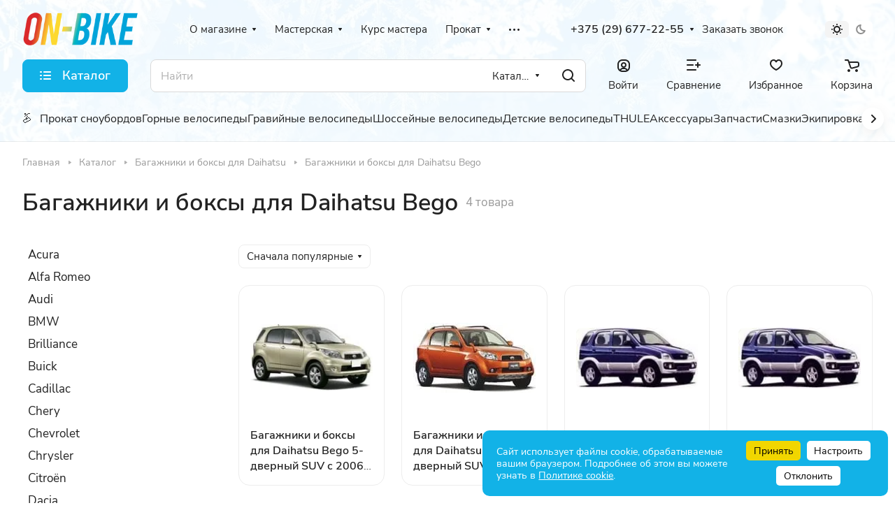

--- FILE ---
content_type: text/html; charset=UTF-8
request_url: https://on-bike.by/thule/daihatsu/daihatsu-bego/
body_size: 57505
content:
<!DOCTYPE html>
<html xmlns="http://www.w3.org/1999/xhtml" xml:lang="ru" lang="ru" class="  ">
	<head>
		<title>Багажники и боксы на крышу автомобиля Daihatsu Bego купить в Минске</title>
		<meta name="viewport" content="initial-scale=1.0, width=device-width" />
		<meta name="HandheldFriendly" content="true" />
		<meta name="yes" content="yes" />
		<meta name="apple-mobile-web-app-status-bar-style" content="black" />
		<meta name="SKYPE_TOOLBAR" content="SKYPE_TOOLBAR_PARSER_COMPATIBLE" />
		<meta http-equiv="Content-Type" content="text/html; charset=UTF-8" />
<meta name="description" content="Ищите багажник или бокс для автомобиля Daihatsu Bego ⭐️? В нашем интернет-магазине вы можете купить багажник или бокс для Daihatsu Bego ⚡️ по выгодной цене с доставкой по всей Беларуси. Звоните ✆ 375 (29) 505-11-11." />
<link href="/bitrix/js/ui/design-tokens/dist/ui.design-tokens.min.css?171785219023463" rel="stylesheet"/>
<link href="/bitrix/js/ui/fonts/opensans/ui.font.opensans.min.css?17106775972320" rel="stylesheet"/>
<link href="/bitrix/js/main/popup/dist/main.popup.bundle.min.css?175043126928056" rel="stylesheet"/>
<link href="/bitrix/js/intranet/intranet-common.min.css?173288805361199" rel="stylesheet"/>
<link href="/bitrix/cache/css/s1/aspro-lite/page_19740a40f50ad8f0120878305da485af/page_19740a40f50ad8f0120878305da485af_v1.css?176891069629273" rel="stylesheet"/>
<link href="/bitrix/cache/css/s1/aspro-lite/default_e6ef9c03cd78ea2da2f44fed310b3fcf/default_e6ef9c03cd78ea2da2f44fed310b3fcf_v1.css?17689106903281" rel="stylesheet"/>
<link href="/bitrix/cache/css/s1/aspro-lite/default_336fb6b42caf79ef282ffb50bebba060/default_336fb6b42caf79ef282ffb50bebba060_v1.css?176891069613281" rel="stylesheet"/>
<link href="/bitrix/cache/css/s1/aspro-lite/default_cdce9d6eb2ab9473efdf3e6852d8c798/default_cdce9d6eb2ab9473efdf3e6852d8c798_v1.css?176891069025035" rel="stylesheet"/>
<link href="/bitrix/cache/css/s1/aspro-lite/default_72d4ebd485e46049bfa441f9f9825cac/default_72d4ebd485e46049bfa441f9f9825cac_v1.css?17689106902156" rel="stylesheet"/>
<link href="/bitrix/cache/css/s1/aspro-lite/template_f4839f5eacfcc1010a883b6f674473f0/template_f4839f5eacfcc1010a883b6f674473f0_v1.css?1768910690239384" rel="stylesheet" data-template-style="true"/>
<script>if(!window.BX)window.BX={};if(!window.BX.message)window.BX.message=function(mess){if(typeof mess==='object'){for(let i in mess) {BX.message[i]=mess[i];} return true;}};</script>
<script>(window.BX||top.BX).message({"JS_CORE_LOADING":"Загрузка...","JS_CORE_NO_DATA":"- Нет данных -","JS_CORE_WINDOW_CLOSE":"Закрыть","JS_CORE_WINDOW_EXPAND":"Развернуть","JS_CORE_WINDOW_NARROW":"Свернуть в окно","JS_CORE_WINDOW_SAVE":"Сохранить","JS_CORE_WINDOW_CANCEL":"Отменить","JS_CORE_WINDOW_CONTINUE":"Продолжить","JS_CORE_H":"ч","JS_CORE_M":"м","JS_CORE_S":"с","JSADM_AI_HIDE_EXTRA":"Скрыть лишние","JSADM_AI_ALL_NOTIF":"Показать все","JSADM_AUTH_REQ":"Требуется авторизация!","JS_CORE_WINDOW_AUTH":"Войти","JS_CORE_IMAGE_FULL":"Полный размер"});</script>

<script src="/bitrix/js/main/core/core.min.js?1768824601242882"></script>

<script>BX.Runtime.registerExtension({"name":"main.core","namespace":"BX","loaded":true});</script>
<script>BX.setJSList(["\/bitrix\/js\/main\/core\/core_ajax.js","\/bitrix\/js\/main\/core\/core_promise.js","\/bitrix\/js\/main\/polyfill\/promise\/js\/promise.js","\/bitrix\/js\/main\/loadext\/loadext.js","\/bitrix\/js\/main\/loadext\/extension.js","\/bitrix\/js\/main\/polyfill\/promise\/js\/promise.js","\/bitrix\/js\/main\/polyfill\/find\/js\/find.js","\/bitrix\/js\/main\/polyfill\/includes\/js\/includes.js","\/bitrix\/js\/main\/polyfill\/matches\/js\/matches.js","\/bitrix\/js\/ui\/polyfill\/closest\/js\/closest.js","\/bitrix\/js\/main\/polyfill\/fill\/main.polyfill.fill.js","\/bitrix\/js\/main\/polyfill\/find\/js\/find.js","\/bitrix\/js\/main\/polyfill\/matches\/js\/matches.js","\/bitrix\/js\/main\/polyfill\/core\/dist\/polyfill.bundle.js","\/bitrix\/js\/main\/core\/core.js","\/bitrix\/js\/main\/polyfill\/intersectionobserver\/js\/intersectionobserver.js","\/bitrix\/js\/main\/lazyload\/dist\/lazyload.bundle.js","\/bitrix\/js\/main\/polyfill\/core\/dist\/polyfill.bundle.js","\/bitrix\/js\/main\/parambag\/dist\/parambag.bundle.js"]);
</script>
<script>BX.Runtime.registerExtension({"name":"intranet.design-tokens.bitrix24","namespace":"window","loaded":true});</script>
<script>BX.Runtime.registerExtension({"name":"ui.design-tokens","namespace":"window","loaded":true});</script>
<script>BX.Runtime.registerExtension({"name":"ui.fonts.opensans","namespace":"window","loaded":true});</script>
<script>BX.Runtime.registerExtension({"name":"main.popup","namespace":"BX.Main","loaded":true});</script>
<script>BX.Runtime.registerExtension({"name":"popup","namespace":"window","loaded":true});</script>
<script>BX.Runtime.registerExtension({"name":"pull.protobuf","namespace":"BX","loaded":true});</script>
<script>BX.Runtime.registerExtension({"name":"rest.client","namespace":"window","loaded":true});</script>
<script>(window.BX||top.BX).message({"pull_server_enabled":"Y","pull_config_timestamp":1750165162,"shared_worker_allowed":"Y","pull_guest_mode":"Y","pull_guest_user_id":-4890567,"pull_worker_mtime":1745412685});(window.BX||top.BX).message({"PULL_OLD_REVISION":"Для продолжения корректной работы с сайтом необходимо перезагрузить страницу."});</script>
<script>BX.Runtime.registerExtension({"name":"pull.client","namespace":"BX","loaded":true});</script>
<script>BX.Runtime.registerExtension({"name":"pull","namespace":"window","loaded":true});</script>
<script>BX.Runtime.registerExtension({"name":"aspro_cookie","namespace":"window","loaded":true});</script>
<script>BX.Runtime.registerExtension({"name":"aspro_metrika.goals","namespace":"window","loaded":true});</script>
<script>BX.Runtime.registerExtension({"name":"aspro_logo","namespace":"window","loaded":true});</script>
<script>(window.BX||top.BX).message({"ADD_BASKET_PROPS_TITLE":"Выберите свойства, добавляемые в корзину","ADD_BASKET_PROPS_BUTTON_TITLE":"Выбрать"});</script>
<script>BX.Runtime.registerExtension({"name":"aspro_item_action","namespace":"window","loaded":true});</script>
<script>(window.BX||top.BX).message({"NOTICE_ADDED2CART":"В корзине","NOTICE_CLOSE":"Закрыть","NOTICE_MORE":"и ещё #COUNT# #PRODUCTS#","NOTICE_PRODUCT0":"товаров","NOTICE_PRODUCT1":"товар","NOTICE_PRODUCT2":"товара","NOTICE_ERROR":"Ошибка","NOTICE_REQUEST_ERROR":"Ошибка запроса","NOTICE_AUTHORIZED":"Вы успешно авторизовались","NOTICE_ADDED2COMPARE":"В сравнении","NOTICE_ADDED2FAVORITE":"В избранном","NOTICE_ADDED2SUBSCRIBE":"Вы подписались","NOTICE_REMOVED_FROM_COMPARE":"Удалено из сравнения","NOTICE_REMOVED_FROM_FAVORITE":"Удалено из избранного","NOTICE_REMOVED_FROM_SUBSCRIBE":"Удалено из подписки"});</script>
<script>BX.Runtime.registerExtension({"name":"aspro_notice","namespace":"window","loaded":true});</script>
<script>BX.Runtime.registerExtension({"name":"aspro_scroll_to_top","namespace":"window","loaded":true});</script>
<script>BX.Runtime.registerExtension({"name":"aspro_dropdown_select","namespace":"window","loaded":true});</script>
<script>BX.Runtime.registerExtension({"name":"aspro_menu_aim","namespace":"window","loaded":true});</script>
<script>BX.Runtime.registerExtension({"name":"aspro_menu_many_items","namespace":"window","loaded":true});</script>
<script>(window.BX||top.BX).message({"CT_BST_SEARCH_BUTTON2":"Найти","SEARCH_IN_SITE_FULL":"По всему сайту","SEARCH_IN_SITE":"Везде","SEARCH_IN_CATALOG_FULL":"По каталогу","SEARCH_IN_CATALOG":"Каталог"});</script>
<script>BX.Runtime.registerExtension({"name":"aspro_searchtitle","namespace":"window","loaded":true});</script>
<script>BX.Runtime.registerExtension({"name":"aspro_drag_scroll","namespace":"window","loaded":true});</script>
<script>BX.Runtime.registerExtension({"name":"aspro_chip","namespace":"window","loaded":true});</script>
<script>BX.Runtime.registerExtension({"name":"aspro_landings_list","namespace":"window","loaded":true});</script>
<script>BX.Runtime.registerExtension({"name":"aspro_alphanumeric","namespace":"window","loaded":true});</script>
<script>BX.Runtime.registerExtension({"name":"aspro_toggle_panel","namespace":"window","loaded":true});</script>
<script>BX.Runtime.registerExtension({"name":"aspro_catalog","namespace":"window","loaded":true});</script>
<script>BX.Runtime.registerExtension({"name":"aspro_catalog_block","namespace":"window","loaded":true});</script>
<script>BX.Runtime.registerExtension({"name":"aspro_rating","namespace":"window","loaded":true});</script>
<script>BX.Runtime.registerExtension({"name":"aspro_select_offer_load","namespace":"window","loaded":true});</script>
<script>BX.Runtime.registerExtension({"name":"aspro_filter_panel","namespace":"window","loaded":true});</script>
<script>BX.Runtime.registerExtension({"name":"aspro_smart_filter.ui","namespace":"window","loaded":true});</script>
<script>BX.Runtime.registerExtension({"name":"aspro_animate","namespace":"window","loaded":true});</script>
<script>BX.Runtime.registerExtension({"name":"aspro_smart_filter","namespace":"window","loaded":true});</script>
<script>BX.Runtime.registerExtension({"name":"aspro_viewed","namespace":"window","loaded":true});</script>
<script>BX.Runtime.registerExtension({"name":"aspro_swiper_init","namespace":"window","loaded":true});</script>
<script>BX.Runtime.registerExtension({"name":"aspro_swiper","namespace":"window","loaded":true});</script>
<script>BX.Runtime.registerExtension({"name":"aspro_prices","namespace":"window","loaded":true});</script>
<script>BX.Runtime.registerExtension({"name":"aspro_stickers","namespace":"window","loaded":true});</script>
<script>(window.BX||top.BX).message({"LANGUAGE_ID":"ru","FORMAT_DATE":"DD.MM.YYYY","FORMAT_DATETIME":"DD.MM.YYYY HH:MI:SS","COOKIE_PREFIX":"BITRIX_SM","SERVER_TZ_OFFSET":"10800","UTF_MODE":"Y","SITE_ID":"s1","SITE_DIR":"\/","USER_ID":"","SERVER_TIME":1768965924,"USER_TZ_OFFSET":0,"USER_TZ_AUTO":"Y","bitrix_sessid":"cd3f7da0408e4553bf138492b6995201"});</script>


<script src="/bitrix/js/main/popup/dist/main.popup.bundle.min.js?176882460167515"></script>
<script src="/bitrix/js/pull/protobuf/protobuf.js?1710677603274055"></script>
<script src="/bitrix/js/pull/protobuf/model.min.js?171067760314190"></script>
<script src="/bitrix/js/rest/client/rest.client.min.js?17106775999240"></script>
<script src="/bitrix/js/pull/client/pull.client.min.js?174609884949849"></script>
<script src="/bitrix/js/main/ajax.min.js?171067760222194"></script>
<script>BX.setJSList(["\/bitrix\/templates\/aspro-lite\/components\/aspro\/smartseo.tags\/lite\/script.js","\/bitrix\/templates\/aspro-lite\/js\/jquery.history.js","\/bitrix\/templates\/aspro-lite\/js\/mobile.min.js","\/bitrix\/templates\/aspro-lite\/js\/smart-filter.min.js","\/bitrix\/components\/aspro\/developer.lite\/templates\/.default\/script.js","\/bitrix\/components\/aspro\/marketing.popup.lite\/templates\/.default\/script.js","\/bitrix\/templates\/aspro-lite\/js\/observer.js","\/bitrix\/templates\/aspro-lite\/js\/lite.bootstrap.js","\/bitrix\/templates\/aspro-lite\/vendor\/jquery.cookie.js","\/bitrix\/templates\/aspro-lite\/vendor\/jquery.validate.min.js","\/bitrix\/templates\/aspro-lite\/vendor\/js\/ripple.js","\/bitrix\/templates\/aspro-lite\/js\/detectmobilebrowser.js","\/bitrix\/templates\/aspro-lite\/js\/matchMedia.js","\/bitrix\/templates\/aspro-lite\/js\/jquery.actual.min.js","\/bitrix\/templates\/aspro-lite\/js\/jquery-ui.min.js","\/bitrix\/templates\/aspro-lite\/js\/jqModal.js","\/bitrix\/templates\/aspro-lite\/js\/scrollTabs.js","\/bitrix\/templates\/aspro-lite\/js\/blocks\/controls.js","\/bitrix\/templates\/aspro-lite\/js\/blocks\/dropdown-product.js","\/bitrix\/templates\/aspro-lite\/js\/blocks\/hint.js","\/bitrix\/templates\/aspro-lite\/js\/blocks\/tabs-history.js","\/bitrix\/templates\/aspro-lite\/js\/general.js","\/bitrix\/templates\/aspro-lite\/js\/custom.js","\/bitrix\/templates\/aspro-lite\/js\/metrika.goals.min.js","\/bitrix\/templates\/aspro-lite\/js\/logo.min.js","\/bitrix\/templates\/aspro-lite\/js\/item-action.min.js","\/bitrix\/templates\/aspro-lite\/js\/notice.min.js","\/bitrix\/templates\/aspro-lite\/js\/scroll_to_top.min.js","\/bitrix\/templates\/aspro-lite\/components\/bitrix\/menu\/header\/script.js","\/bitrix\/templates\/aspro-lite\/vendor\/js\/jquery.menu-aim.min.js","\/bitrix\/templates\/aspro-lite\/js\/menu_many_items.min.js","\/bitrix\/templates\/aspro-lite\/js\/phones.js","\/bitrix\/components\/aspro\/theme.selector.lite\/templates\/.default\/script.js","\/bitrix\/components\/bitrix\/search.title\/script.js","\/bitrix\/templates\/aspro-lite\/components\/bitrix\/search.title\/corp\/script.js","\/bitrix\/templates\/aspro-lite\/js\/searchtitle.min.js","\/bitrix\/templates\/aspro-lite\/js\/dragscroll.min.js","\/bitrix\/templates\/aspro-lite\/components\/bitrix\/menu\/left\/script.js","\/bitrix\/templates\/aspro-lite\/components\/bitrix\/menu\/bottom\/script.js","\/bitrix\/templates\/aspro-lite\/js\/jquery.inputmask.bundle.min.js","\/bitrix\/templates\/aspro-lite\/components\/bitrix\/catalog.smart.filter\/main_compact\/script.js","\/bitrix\/templates\/aspro-lite\/js\/jquery.alphanumeric.min.js","\/bitrix\/templates\/aspro-lite\/components\/bitrix\/catalog.section\/catalog_block_thule\/script.js","\/bitrix\/templates\/aspro-lite\/js\/select_offer_load.min.js","\/bitrix\/components\/aspro\/catalog.viewed.lite\/templates\/main\/script.js","\/bitrix\/templates\/aspro-lite\/js\/viewed.min.js","\/bitrix\/templates\/aspro-lite\/js\/slider.swiper.min.js","\/bitrix\/templates\/aspro-lite\/vendor\/js\/carousel\/swiper\/swiper-bundle.min.js"]);</script>
<script>BX.setCSSList(["\/bitrix\/templates\/aspro-lite\/components\/bitrix\/catalog\/main_thule\/style.css","\/bitrix\/templates\/aspro-lite\/css\/chip.min.css","\/bitrix\/templates\/aspro-lite\/css\/landings-list.min.css","\/bitrix\/templates\/aspro-lite\/components\/bitrix\/news.list\/banners\/style.css","\/bitrix\/components\/aspro\/smartseo.content\/templates\/.default\/style.css","\/bitrix\/templates\/aspro-lite\/css\/filter-panel.min.css","\/bitrix\/templates\/aspro-lite\/css\/smart-filter.min.css","\/bitrix\/templates\/aspro-lite\/css\/animation\/animation_ext.min.css","\/bitrix\/components\/aspro\/developer.lite\/templates\/.default\/style.css","\/bitrix\/components\/aspro\/marketing.popup.lite\/templates\/.default\/style.css","\/bitrix\/templates\/aspro-lite\/css\/fonts\/nunito-sans\/css\/nunito-sans.min.css","\/bitrix\/templates\/aspro-lite\/css\/lite.bootstrap.css","\/bitrix\/templates\/aspro-lite\/vendor\/css\/ripple.css","\/bitrix\/templates\/aspro-lite\/css\/buttons.css","\/bitrix\/templates\/aspro-lite\/css\/svg.css","\/bitrix\/templates\/aspro-lite\/css\/header.css","\/bitrix\/templates\/aspro-lite\/css\/footer.css","\/bitrix\/templates\/aspro-lite\/css\/mobile-header.css","\/bitrix\/templates\/aspro-lite\/css\/mobile-menu.css","\/bitrix\/templates\/aspro-lite\/css\/header-fixed.css","\/bitrix\/templates\/aspro-lite\/css\/page-title-breadcrumb-pagination.css","\/bitrix\/templates\/aspro-lite\/css\/social-icons.css","\/bitrix\/templates\/aspro-lite\/css\/left-menu.css","\/bitrix\/templates\/aspro-lite\/css\/tabs.css","\/bitrix\/templates\/aspro-lite\/css\/bg-banner.css","\/bitrix\/templates\/aspro-lite\/css\/item-views.css","\/bitrix\/templates\/aspro-lite\/css\/blocks\/cross.css","\/bitrix\/templates\/aspro-lite\/css\/blocks\/dark-light-theme.css","\/bitrix\/templates\/aspro-lite\/css\/blocks\/flexbox.css","\/bitrix\/templates\/aspro-lite\/css\/blocks\/grid-list.css","\/bitrix\/templates\/aspro-lite\/css\/blocks\/gutters.css","\/bitrix\/templates\/aspro-lite\/css\/blocks\/hint.css","\/bitrix\/templates\/aspro-lite\/css\/blocks\/images.css","\/bitrix\/templates\/aspro-lite\/css\/blocks\/line-block.css","\/bitrix\/templates\/aspro-lite\/css\/blocks\/mobile-scrolled.css","\/bitrix\/templates\/aspro-lite\/css\/blocks\/popup.css","\/bitrix\/templates\/aspro-lite\/css\/blocks\/prices.css","\/bitrix\/templates\/aspro-lite\/css\/blocks\/scroller.css","\/bitrix\/templates\/aspro-lite\/css\/blocks\/social-list.css","\/bitrix\/templates\/aspro-lite\/css\/blocks\/sticker.css","\/bitrix\/templates\/aspro-lite\/css\/blocks\/sticky.css","\/bitrix\/templates\/.default\/ajax\/ajax.css","\/bitrix\/templates\/aspro-lite\/css\/item-action.min.css","\/bitrix\/templates\/aspro-lite\/css\/notice.min.css","\/bitrix\/templates\/aspro-lite\/css\/scroll_to_top.min.css","\/bitrix\/templates\/aspro-lite\/components\/bitrix\/menu\/header\/style.css","\/bitrix\/templates\/aspro-lite\/css\/dropdown-select.min.css","\/bitrix\/templates\/aspro-lite\/css\/menu_many_items.min.css","\/bitrix\/components\/aspro\/theme.selector.lite\/templates\/.default\/style.css","\/bitrix\/templates\/aspro-lite\/components\/bitrix\/search.title\/corp\/style.css","\/bitrix\/templates\/aspro-lite\/css\/dragscroll.min.css","\/bitrix\/templates\/aspro-lite\/components\/bitrix\/breadcrumb\/main\/style.css","\/bitrix\/templates\/aspro-lite\/components\/bitrix\/menu\/bottom\/style.css","\/bitrix\/templates\/aspro-lite\/styles.css","\/bitrix\/templates\/aspro-lite\/template_styles.css","\/bitrix\/templates\/aspro-lite\/css\/form.css","\/bitrix\/templates\/aspro-lite\/css\/colored.css","\/bitrix\/templates\/aspro-lite\/css\/responsive.css","\/bitrix\/templates\/aspro-lite\/css\/custom.css","\/bitrix\/templates\/aspro-lite\/components\/bitrix\/catalog.smart.filter\/main_compact\/style.css","\/bitrix\/templates\/aspro-lite\/css\/toggle-panel.min.css","\/bitrix\/templates\/aspro-lite\/components\/bitrix\/catalog.section\/catalog_block_thule\/style.css","\/bitrix\/templates\/aspro-lite\/css\/catalog.min.css","\/bitrix\/templates\/aspro-lite\/css\/catalog-block.min.css","\/bitrix\/templates\/aspro-lite\/css\/rating.min.css","\/bitrix\/components\/aspro\/catalog.viewed.lite\/templates\/main\/style.css","\/bitrix\/templates\/aspro-lite\/vendor\/css\/carousel\/swiper\/swiper-bundle.min.css","\/bitrix\/templates\/aspro-lite\/css\/slider.swiper.min.css","\/bitrix\/templates\/aspro-lite\/css\/slider.min.css","\/bitrix\/templates\/aspro-lite\/css\/blocks\/prices.min.css","\/bitrix\/templates\/aspro-lite\/css\/blocks\/sticker.min.css","\/bitrix\/templates\/aspro-lite\/css\/bottom-icons-panel.css"]);</script>
<script>
					(function () {
						"use strict";

						var counter = function ()
						{
							var cookie = (function (name) {
								var parts = ("; " + document.cookie).split("; " + name + "=");
								if (parts.length == 2) {
									try {return JSON.parse(decodeURIComponent(parts.pop().split(";").shift()));}
									catch (e) {}
								}
							})("BITRIX_CONVERSION_CONTEXT_s1");

							if (cookie && cookie.EXPIRE >= BX.message("SERVER_TIME"))
								return;

							var request = new XMLHttpRequest();
							request.open("POST", "/bitrix/tools/conversion/ajax_counter.php", true);
							request.setRequestHeader("Content-type", "application/x-www-form-urlencoded");
							request.send(
								"SITE_ID="+encodeURIComponent("s1")+
								"&sessid="+encodeURIComponent(BX.bitrix_sessid())+
								"&HTTP_REFERER="+encodeURIComponent(document.referrer)
							);
						};

						if (window.frameRequestStart === true)
							BX.addCustomEvent("onFrameDataReceived", counter);
						else
							BX.ready(counter);
					})();
				</script>
<script>BX.message({'JS_REQUIRED':'Заполните это поле!','JS_FORMAT':'Неверный формат!','JS_FILE_EXT':'Недопустимое расширение файла!','JS_PASSWORD_COPY':'Пароли не совпадают!','JS_PASSWORD_LENGTH':'Минимум 6 символов!','JS_ERROR':'Неверно заполнено поле!','JS_FILE_SIZE':'Максимальный размер 5мб!','JS_FILE_BUTTON_NAME':'Выберите файл','JS_FILE_DEFAULT':'Файл не найден','JS_DATE':'Некорректная дата!','JS_DATETIME':'Некорректная дата/время!','JS_REQUIRED_LICENSES':'Согласитесь с условиями','S_CALLBACK':'Заказать звонок','S_QUESTION':'Задать вопрос','S_ASK_QUESTION':'Задать вопрос','S_FEEDBACK':'Оставить отзыв','ERROR_INCLUDE_MODULE_DIGITAL_TITLE':'Ошибка подключения модуля &laquo;Аспро: ЛайтШоп&raquo;','ERROR_INCLUDE_MODULE_DIGITAL_TEXT':'Ошибка подключения модуля &laquo;Аспро: ЛайтШоп&raquo;.<br />Пожалуйста установите модуль и повторите попытку','S_SERVICES':'Наши услуги','S_SERVICES_SHORT':'Услуги','S_TO_ALL_SERVICES':'Все услуги','S_CATALOG':'Каталог товаров','S_CATALOG_SHORT':'Каталог','S_TO_ALL_CATALOG':'Весь каталог','S_CATALOG_FAVORITES':'Наши товары','S_CATALOG_FAVORITES_SHORT':'Товары','S_NEWS':'Новости','S_TO_ALL_NEWS':'Все новости','S_COMPANY':'О компании','S_OTHER':'Прочее','S_CONTENT':'Контент','T_JS_ARTICLE':'Артикул: ','T_JS_NAME':'Наименование: ','T_JS_PRICE':'Цена: ','T_JS_QUANTITY':'Количество: ','T_JS_SUMM':'Сумма: ','FANCY_CLOSE':'Закрыть','FANCY_NEXT':'Вперед','FANCY_PREV':'Назад','CUSTOM_COLOR_CHOOSE':'Выбрать','CUSTOM_COLOR_CANCEL':'Отмена','S_MOBILE_MENU':'Меню','DIGITAL_T_MENU_BACK':'Назад','DIGITAL_T_MENU_CALLBACK':'Обратная связь','DIGITAL_T_MENU_CONTACTS_TITLE':'Будьте на связи','TITLE_BASKET':'В корзине товаров на #SUMM#','BASKET_SUMM':'#SUMM#','EMPTY_BASKET':'Корзина пуста','TITLE_BASKET_EMPTY':'Корзина пуста','BASKET':'Корзина','SEARCH_TITLE':'Поиск','SOCIAL_TITLE':'Оставайтесь на связи','LOGIN':'Войти','MY_CABINET':'Кабинет','SUBSCRIBE_TITLE':'Будьте всегда в курсе','HEADER_SCHEDULE':'Время работы','SEO_TEXT':'SEO описание','COMPANY_IMG':'Картинка компании','COMPANY_TEXT':'Описание компании','JS_RECAPTCHA_ERROR':'Пройдите проверку','JS_PROCESSING_ERROR':'Согласитесь с условиями!','CONFIG_SAVE_SUCCESS':'Настройки сохранены','CONFIG_SAVE_FAIL':'Ошибка сохранения настроек','CLEAR_FILE':'Отменить','ALL_SECTIONS_PROJECT':'Все проекты','RELOAD_PAGE':'Обновить страницу','REFRESH':'Поменять картинку','RECAPTCHA_TEXT':'Подтвердите, что вы не робот','SHOW':'Еще','HIDE':'Скрыть','FILTER_EXPAND_VALUES':'Показать все','FILTER_HIDE_VALUES':'Свернуть','COUNTDOWN_SEC':'сек','COUNTDOWN_MIN':'мин','COUNTDOWN_HOUR':'час','COUNTDOWN_DAY0':'дн','COUNTDOWN_DAY1':'дн','COUNTDOWN_DAY2':'дн','COUNTDOWN_WEAK0':'Недель','COUNTDOWN_WEAK1':'Неделя','COUNTDOWN_WEAK2':'Недели','COUNTDOWN_MONTH0':'Месяцев','COUNTDOWN_MONTH1':'Месяц','COUNTDOWN_MONTH2':'Месяца','COUNTDOWN_YEAR0':'Лет','COUNTDOWN_YEAR1':'Год','COUNTDOWN_YEAR2':'Года','COUNTDOWN_COMPACT_SEC':'с','COUNTDOWN_COMPACT_MIN':'м','COUNTDOWN_COMPACT_HOUR':'ч','COUNTDOWN_COMPACT_DAY':'д','COUNTDOWN_COMPACT_WEAK':'н','COUNTDOWN_COMPACT_MONTH':'м','COUNTDOWN_COMPACT_YEAR0':'л','COUNTDOWN_COMPACT_YEAR1':'г','BASKET_PRINT_BUTTON':'Распечатать','BASKET_CLEAR_ALL_BUTTON':'Очистить','BASKET_QUICK_ORDER_BUTTON':'Быстрый заказ','BASKET_CONTINUE_BUTTON':'Продолжить покупки','BASKET_ORDER_BUTTON':'Оформить заказ','SHARE_BUTTON':'Поделиться','BASKET_CHANGE_TITLE':'Ваш заказ','BASKET_CHANGE_LINK':'Изменить','MORE_INFO_SKU':'Купить','ITEM_ECONOMY':'Экономия','ITEM_ARTICLE':'Артикул: ','JS_FORMAT_ORDER':'имеет неверный формат','JS_BASKET_COUNT_TITLE':'В корзине товаров на SUMM','POPUP_VIDEO':'Видео','POPUP_GIFT_TEXT':'Нашли что-то особенное? Намекните другу о подарке!','ORDER_FIO_LABEL':'Ф.И.О.','ORDER_PHONE_LABEL':'Телефон','ORDER_REGISTER_BUTTON':'Регистрация','PRICES_TYPE':'Варианты цен','FILTER_HELPER_VALUES':' знач.','SHOW_MORE_SCU_MAIN':'Еще #COUNT#','SHOW_MORE_SCU_1':'предложение','SHOW_MORE_SCU_2':'предложения','SHOW_MORE_SCU_3':'предложений','PARENT_ITEM_NOT_FOUND':'Не найден основной товар для услуги в корзине. Обновите страницу и попробуйте снова.','S_FAVORITE':'Избранное','S_COMPARE':'Сравнение'})</script>
<link rel="manifest" href="/manifest.json">
<link rel="apple-touch-icon" sizes="192x192" href="/upload/dev2fun.imagecompress/webp/CLite/cec/8shsf5hy59745gs14yu8rlgnim99xyor.webp">
<style>html {--border-radius:8px;--theme-base-color:#12b2e7;--theme-base-opacity-color:#12b2e71a;--theme-more-color:#fd9c12;--theme-outer-border-radius:16px;--theme-text-transform:none;--theme-letter-spacing:normal;--theme-button-font-size:0%;--theme-button-padding-2px:0%;--theme-button-padding-1px:0%;--theme-more-color-hue:35;--theme-more-color-saturation:98%;--theme-more-color-lightness:53%;--theme-base-color-hue:195;--theme-base-color-saturation:86%;--theme-base-color-lightness:49%;--theme-lightness-hover-diff:6%;}</style>
<style>html {font-size:17px;--theme-font-family:Nunito Sans;--theme-font-title-family:Nunito Sans;--theme-font-title-weight:600;}</style>
<style>html {--theme-page-width: 1500px;--theme-page-width-padding: 32px}</style>

			<script src="/bitrix/templates/aspro-lite/js/app.min.js?17350481852299"></script>
			<script data-skip-moving="true" src="/bitrix/js/main/jquery/jquery-3.6.0.min.js"></script>
			<script data-skip-moving="true" src="/bitrix/templates/aspro-lite/js/speed.min.js?=1723467672"></script>
		
<link href="/bitrix/templates/aspro-lite/css/print.min.css?171067757612929" data-template-style="true" rel="stylesheet" media="print">
<script>window.lazySizesConfig = window.lazySizesConfig || {};lazySizesConfig.loadMode = 1;lazySizesConfig.expand = 200;lazySizesConfig.expFactor = 1;lazySizesConfig.hFac = 0.1;window.lazySizesConfig.loadHidden = false;</script>
<script src="/bitrix/templates/aspro-lite/vendor/lazysizes.min.js" data-skip-moving="true" defer=""></script>
<script src="/bitrix/templates/aspro-lite/vendor/ls.unveilhooks.min.js" data-skip-moving="true" defer=""></script>
<link rel="shortcut icon" href="/favicon.webp" type="" />
<link rel="apple-touch-icon" sizes="180x180" href="/upload/dev2fun.imagecompress/webp/CLite/0c8/238efc0y79wa0grtdc8p1ywv5kh1srob.webp" />
<meta property="og:title" content="Багажники и боксы на крышу автомобиля Daihatsu Bego купить в Минске" />
<meta property="og:type" content="website" />
<meta property="og:image" content="https://on-bike.by:443/upload/dev2fun.imagecompress/webp/CLite/ceb/h0htqkcw85hh2g7w28wims5dyfd4crv0/logo_w_gradient.webp" />
<link rel="image_src" href="https://on-bike.by:443/upload/dev2fun.imagecompress/webp/CLite/ceb/h0htqkcw85hh2g7w28wims5dyfd4crv0/logo_w_gradient.webp"  />
<meta property="og:url" content="https://on-bike.by:443/thule/daihatsu/daihatsu-bego/" />
<meta property="og:description" content="Ищите багажник или бокс для автомобиля Daihatsu Bego ⭐️? В нашем интернет-магазине вы можете купить багажник или бокс для Daihatsu Bego ⚡️ по выгодной цене с доставкой по всей Беларуси. Звоните ✆ 375 (29) 505-11-11." />
<style>
/* Badge (icon + text) в правом нижнем углу превью */
.rushstudio-aivideo-badge {
	position: absolute;
	right: 8px;
	bottom: 8px;
	z-index: 10;
	display: inline-flex;
	align-items: center;
	gap: 8px;
	padding: 6px 10px;
	background: rgba(0,0,0,0.6);
	color: #fff;
	font-size: 13px;
	line-height: 1;
	border-radius: 18px;
	cursor: default;
	user-select: none;
	box-shadow: 0 2px 6px rgba(0,0,0,0.4);
	transition: opacity 0.18s ease, transform 0.18s ease;
}

/* Сам "иконка-плеер" слева в бейдже */
.rushstudio-aivideo-badge .icon {
	width: 18px;
	height: 18px;
	display: inline-flex;
	align-items: center;
	justify-content: center;
	background: rgba(255,255,255,0.12);
	border-radius: 50%;
	flex: 0 0 18px;
	box-shadow: 0 1px 2px rgba(0,0,0,0.25) inset;
}

/* Треугольник-плей внутри */
.rushstudio-aivideo-badge .icon svg {
	width: 10px;
	height: 10px;
	fill: #fff;
}

/* Пульсационная анимация иконки */
@keyframes rsav-pulse {
	0% { transform: scale(1); opacity: 1; }
	50% { transform: scale(1.08); opacity: 0.6; }
	100% { transform: scale(1); opacity: 1; }
}
.rushstudio-aivideo-badge .icon {
	animation: rsav-pulse 1.6s infinite ease-in-out;
}

/* Скрытие бейджа (используется при hover) */
.rushstudio-aivideo-badge.hidden {
	opacity: 0;
	transform: translateY(6px) scale(0.98);
	pointer-events: none;
}

/* Подпись, показываемая во время воспроизведения видео */
.rushstudio-aivideo-caption {
	position: absolute;
	left: 0;
	right: 0;
	bottom: 16px; /* чуть выше бейджа */
	z-index: 12;
	text-align: center;
	font-size: 11px;
	color: rgba(255,255,255,0.92);
	font-style: italic;
	padding: 2px 12px;
	pointer-events: none;
	opacity: 0;
	transition: opacity 0.18s ease;
	text-shadow: 0 1px 2px rgba(0,0,0,0.6);
	line-height: 1.1;
}

/* Немного корректируем для маленьких экранов */
@media (max-width: 520px) {
	.rushstudio-aivideo-badge { font-size: 12px; padding: 5px 8px; right: 6px; bottom: 6px; }
	.rushstudio-aivideo-badge .icon { width: 16px; height: 16px; }
	.rushstudio-aivideo-caption { font-size: 10px; bottom: 34px; padding: 0 8px; }
}
</style>

<script>
(function(){
	// Включена ли подпись (передаётся из настроек)
	var showCaptionEnabled = true;

	// Общая функция инициализации/перезапуска
	function initRushStudioAiVideo() {
		try {
			var meta = document.querySelector('meta[itemprop="sku"][content]');
			if (!meta) return;
			var sku = meta.getAttribute('content');
			if (!sku) return;

			var endpoint = '/bitrix/tools/rushstudio_aivideo_get.php?sku=' + encodeURIComponent(sku) +
						   '&iblock=' + encodeURIComponent(18) +
						   '&prop=' + encodeURIComponent('AI_VIDEO');
			fetch(endpoint, {credentials: 'same-origin'})
				.then(function(response){ return response.json(); })
				.then(function(data){
					if (!data || !data.success || !data.video) return;

					// Пытаемся найти контейнер сначала по #big-photo-0, если нет — по #photo-0
					var container = document.querySelector('#big-photo-0') || document.querySelector('#photo-0');
					if (!container) return;

					var url = data.video;

					// Найдём существующую картинку-превью, если есть
					var existingImg = container.querySelector('img');
					var poster = '';
					if (existingImg) {
						poster = existingImg.getAttribute('src') || existingImg.getAttribute('data-src') || '';
					}

					// Очищаем контейнер и создаём wrapper
					while (container.firstChild) container.removeChild(container.firstChild);

					var wrapper = document.createElement('div');
					wrapper.style.position = 'relative';
					wrapper.style.width = '100%';
					wrapper.style.height = '100%';
					wrapper.style.overflow = 'hidden';
					wrapper.className = 'rushstudio-aivideo-wrapper';

					// Создаём img (превью)
					var img = document.createElement('img');
					img.className = 'rushstudio-aivideo-poster';
					img.style.width = '100%';
					img.style.height = '100%';
					img.style.objectFit = 'contain';
					img.style.display = 'block';
					img.style.position = 'relative';
					img.style.zIndex = '1';
					img.style.transition = 'opacity 0.2s ease';
					img.style.opacity = '1';
					if (poster) {
						img.src = poster;
					} else {
						img.alt = '';
					}

					// Создаём video
					var video = document.createElement('video');
					video.id = 'convert_video_html5_api';
					video.className = 'rushstudio-aivideo-video detail-gallery-big__picture';
					video.style.position = 'absolute';
					video.style.top = '0';
					video.style.left = '0';
					video.style.width = '100%';
					video.style.height = '100%';
					video.style.objectFit = 'contain';
					video.style.zIndex = '2';
					video.style.transition = 'opacity 0.2s ease';
					video.style.opacity = '0';
					video.style.pointerEvents = 'none';
					video.setAttribute('preload', 'metadata');
					video.setAttribute('tabindex', '-1');
					video.setAttribute('playsinline', '');
					video.setAttribute('loop', '');
					// Для автозапуска на мобильных часто необходимо muted
					video.muted = true;
					video.autoplay = false;

					var source = document.createElement('source');
					source.src = url;
					source.type = 'video/mp4';
					video.appendChild(source);

					// Определим, touch-устройство или нет (до создания бейджа чтобы задать текст)
					var isTouch = (('ontouchstart' in window) || navigator.maxTouchPoints > 0 || navigator.msMaxTouchPoints > 0);
					var badgeText = isTouch ? 'нажми на фото' : 'наведи на фото';

					// Добавляем бейдж (иконка + текст)
					var badge = document.createElement('div');
					badge.className = 'rushstudio-aivideo-badge';
					badge.innerHTML = '<span class="icon" aria-hidden="true">' +
									  '<svg viewBox="0 0 24 24" xmlns="http://www.w3.org/2000/svg"><path d="M8 5v14l11-7z"/></svg>' +
									  '</span>' +
									  '<span class="text">' + badgeText + '</span>';
					// Убедимся, что badge поверх всего
					badge.style.zIndex = 11;

					// Добавляем подпись (показывается только при воспроизведении), только если включено в настройках
					var caption = null;
					if (showCaptionEnabled) {
						caption = document.createElement('div');
						caption.className = 'rushstudio-aivideo-caption';
						caption.innerHTML = 'Видео сгенерировано ИИ. Могут быть неточности.';
					}

					// Добавляем элементы в wrapper
					wrapper.appendChild(img);
					wrapper.appendChild(video);
					wrapper.appendChild(badge);
					if (caption) wrapper.appendChild(caption);
					container.appendChild(wrapper);

					// Вспомогательные функции play/pause/toggle
					var showBadge = function() { badge.classList.remove('hidden'); };
					var hideBadge = function() { badge.classList.add('hidden'); };

					var showCaption = function() { if (caption) caption.style.opacity = '1'; };
					var hideCaption = function() { if (caption) caption.style.opacity = '0'; };

					var playVideo = function() {
						try {
							hideBadge();
							showCaption();
							video.style.opacity = '1';
							video.style.pointerEvents = 'auto';
							video.currentTime = 0;
							video.load();
							var p = video.play();
							if (p !== undefined) {
								p.catch(function(err) {
									try {
										video.muted = true;
										video.play().catch(function(){});
									} catch(e){}
								});
							}
						} catch (e) { console && console.error && console.error('rushstudio.aivideo play error', e); }
					};
					var pauseVideo = function() {
						try {
							video.pause();
							video.style.opacity = '0';
							video.style.pointerEvents = 'none';
							showBadge();
							hideCaption();
						} catch (e) { console && console.error && console.error('rushstudio.aivideo pause error', e); }
					};
					var toggleVideo = function() {
						try {
							if (video.paused || video.readyState === 0) {
								playVideo();
							} else {
								pauseVideo();
							}
						} catch (e) { console && console.error && console.error('rushstudio.aivideo toggle error', e); }
					};

					// Desktop: hover поведение
					if (!isTouch) {
						wrapper.addEventListener('mouseenter', function() { playVideo(); });
						wrapper.addEventListener('mouseleave', function() { pauseVideo(); });
						// клик по бейджу тоже запускает
						badge.addEventListener('click', function(e){ e.stopPropagation(); playVideo(); });
					} else {
						// Mobile: один тап — включить (зацикленно), второй тап — пауза
						wrapper.addEventListener('click', function(e) {
							toggleVideo();
						}, {passive: true});

						// клик по бейджу не должен всплывать, но пусть он тоже вызывает toggle
						badge.addEventListener('click', function(e){
							e.stopPropagation();
							toggleVideo();
						}, {passive: true});
					}

					// Скрываем бейдж при воспроизведении, показываем при паузе/остановке
					video.addEventListener('playing', function() {
						img.style.opacity = '0';
						hideBadge();
						showCaption();
					});
					video.addEventListener('pause', function() {
						img.style.opacity = '1';
						showBadge();
						hideCaption();
					});
					video.addEventListener('ended', function() {
						// video.loop установлен, но если всё же ended случился — показываем постер/бейдж
						img.style.opacity = '1';
						video.style.opacity = '0';
						video.style.pointerEvents = 'none';
						showBadge();
						hideCaption();
					});

				})
				.catch(function(err){
					console && console.error && console.error('rushstudio.aivideo fetch error', err);
				});
		} catch (e) {
			console && console.error && console.error('rushstudio.aivideo error', e);
		}
	}

	// Выполнить при загрузке DOM
	if (document.readyState === 'loading') {
		document.addEventListener('DOMContentLoaded', function(){ initRushStudioAiVideo(); });
	} else {
		initRushStudioAiVideo();
	}

	// Подписка на Bitrix custom event — перезапуск инициализации при смене SKU через AJAX
	try {
		if (window.BX && typeof BX.addCustomEvent === 'function') {
			BX.addCustomEvent('onFinalActionSKUInfo', function(){ initRushStudioAiVideo(); });
			BX.addCustomEvent(window, 'onFinalActionSKUInfo', function(){ initRushStudioAiVideo(); });
			BX.addCustomEvent(document, 'onFinalActionSKUInfo', function(){ initRushStudioAiVideo(); });
		}
	} catch (e) {
		console && console.error && console.error('rushstudio.aivideo BX event bind error', e);
	}

})();
</script>



<script  src="/bitrix/cache/js/s1/aspro-lite/template_5e442bff5202de4bafb661dc4ed995fb/template_5e442bff5202de4bafb661dc4ed995fb_v1.js?1768910690363913"></script>
<script  src="/bitrix/cache/js/s1/aspro-lite/page_2ba94e1fcb4559b6cda96309b0b28ae8/page_2ba94e1fcb4559b6cda96309b0b28ae8_v1.js?176891069034422"></script>
<script  src="/bitrix/cache/js/s1/aspro-lite/default_b5b36fce8bd7c5f723d90102fd9abb53/default_b5b36fce8bd7c5f723d90102fd9abb53_v1.js?176891069027723"></script>
<script  src="/bitrix/cache/js/s1/aspro-lite/default_f8c773e91c4ce41a2308e1ef7ecabc47/default_f8c773e91c4ce41a2308e1ef7ecabc47_v1.js?17689106963022"></script>
<script  src="/bitrix/cache/js/s1/aspro-lite/default_cfb138d8d4c7e9b8e9065c77e42c9069/default_cfb138d8d4c7e9b8e9065c77e42c9069_v1.js?1768910690166823"></script>

				<style>html {--header-height:210px;}</style>	</head>
	<body class=" site_s1   side_left hide_menu_page region_confirm_normal header_fill_ fixed_y mfixed_y mfixed_view_scroll_top title_position_left mmenu_leftside mheader-v1 footer-v1 fill_bg_ header-v1 title-v1 bottom-icons-panel_y with_order with_cabinet with_phones theme-light" id="main" data-site="/">
		<div class="bx_areas"><!-- Google Tag Manager -->
<script>(function(w,d,s,l,i){w[l]=w[l]||[];w[l].push({'gtm.start':
new Date().getTime(),event:'gtm.js'});var f=d.getElementsByTagName(s)[0],
j=d.createElement(s),dl=l!='dataLayer'?'&l='+l:'';j.async=true;j.src=
'https://www.googletagmanager.com/gtm.js?id='+i+dl;f.parentNode.insertBefore(j,f);
})(window,document,'script','dataLayer','GTM-WKLF3RDP');</script>
<!-- End Google Tag Manager -->

<!-- Google Tag Manager (noscript) -->
<noscript><iframe src="https://www.googletagmanager.com/ns.html?id=GTM-WKLF3RDP"
height="0" width="0" style="display:none;visibility:hidden"></iframe></noscript>
<!-- End Google Tag Manager (noscript) -->

<script>
    window.addEventListener('onBitrixLiveChat', function(event){
        var widget = event.detail.widget;
        widget.setOption('checkSameDomain', false);
    });
</script></div>

		
		<div id="panel"></div>


														<script data-skip-moving="true">
			var solutionName = 'arLiteOptions';
			var arAsproOptions = window[solutionName] = ({});
			var arAsproCounters = {};
			var arBasketItems = {};
		</script>
		<script src="/bitrix/templates/aspro-lite/js/setTheme.php?site_id=s1&site_dir=/" data-skip-moving="true"></script>
		<script>
		
		if(arAsproOptions.SITE_ADDRESS){
			arAsproOptions.SITE_ADDRESS = arAsproOptions.SITE_ADDRESS.replace(/'/g, "");
		}
		
		window.basketJSParams = window.basketJSParams || [];
				BX.message({'MIN_ORDER_PRICE_TEXT':'<b>Минимальная сумма заказа #PRICE#<\/b><br/>Пожалуйста, добавьте еще товаров в корзину','LICENSES_TEXT':'Продолжая, вы соглашаетесь с <a href=\"/include/licenses_detail.php\" target=\"_blank\">политикой конфиденциальности<\/a>'});
		arAsproOptions.PAGES.FRONT_PAGE = window[solutionName].PAGES.FRONT_PAGE = "";
		arAsproOptions.PAGES.BASKET_PAGE = window[solutionName].PAGES.BASKET_PAGE = "";
		arAsproOptions.PAGES.ORDER_PAGE = window[solutionName].PAGES.ORDER_PAGE = "";
		arAsproOptions.PAGES.PERSONAL_PAGE = window[solutionName].PAGES.PERSONAL_PAGE = "";
		arAsproOptions.PAGES.CATALOG_PAGE = window[solutionName].PAGES.CATALOG_PAGE = "";
		</script>
		<!--'start_frame_cache_options-block'-->			<script>
			var arAsproCounters = {'BASKET':{'ITEMS':[],'COUNT':'0','TITLE':'Корзина пуста'},'DELAY':{'ITEMS':[],'COUNT':'0'},'NOT_AVAILABLE':{'ITEMS':[],'COUNT':'0'},'COMPARE':{'ITEMS':[],'COUNT':'0','TITLE':'Список сравниваемых элементов'},'FAVORITE':{'ITEMS':[],'COUNT':'0','TITLE':'Избранные товары'},'SUBSCRIBE':{'ITEMS':[],'COUNT':'0','TITLE':'Подписка на товары'}};
			</script>
			<!--'end_frame_cache_options-block'-->
		<div class="body  hover_">
			<div class="body_media"></div>

						<div class="headers-container">				
				<div class="title-v1" data-ajax-block="HEADER" data-ajax-callback="headerInit">
										
<header class="header_1 header  header--narrow ">
	<div class="header__inner ">

		
		<div class="header__top-part  header__top-part--long" data-ajax-load-block="HEADER_TOP_PART">
							<div class="maxwidth-theme">
							
			<div class="header__top-inner">

				<div class="header__top-item">
					<div class="line-block line-block--40">
												<div class="logo  line-block__item no-shrinked">
							<a class="menu-light-icon-fill banner-light-icon-fill" href="/"><img src="/upload/dev2fun.imagecompress/webp/CLite/ceb/h0htqkcw85hh2g7w28wims5dyfd4crv0/logo_w_gradient.webp" alt="ON-BIKE" title="ON-BIKE" data-src="" /></a>						</div>
					</div>
				</div>

				
								<div class="header__top-item header-menu header-menu--long dotted-flex-1 hide-dotted">
					<nav class="mega-menu sliced">
							<div class="catalog_icons_">
		<div class="header-menu__wrapper">
											<div class="header-menu__item unvisible header-menu__item--first  header-menu__item--dropdown">
					<a class="header-menu__link header-menu__link--top-level light-opacity-hover fill-theme-hover banner-light-text dark_link  " href="/company/">
												<span class="header-menu__title font_14">
							О магазине						</span>
													<i class="svg inline  header-menu__wide-submenu-right-arrow fill-dark-light-block banner-light-icon-fill inline " aria-hidden="true"><svg width="7" height="5" ><use xlink:href="/bitrix/templates/aspro-lite/images/svg/arrows.svg?1723467672#down-7-5"></use></svg></i>											</a>
																<div class="header-menu__dropdown-menu dropdown-menu-wrapper dropdown-menu-wrapper--visible dropdown-menu-wrapper--woffset">
							<div class="dropdown-menu-inner rounded-x ">

								
								
								
								<ul class="header-menu__dropdown-menu-inner ">
																																								<li class="header-menu__dropdown-item  count_ ">
												<a class="font_15 dropdown-menu-item dark_link fill-dark-light-block " href="/company/index.php">
													О магазине																									</a>
																							</li>
																																																		<li class="header-menu__dropdown-item header-menu__dropdown-item--with-dropdown count_ ">
												<a class="font_15 dropdown-menu-item dark_link fill-dark-light-block " href="/help/">
													Как купить																											<i class="svg inline  header-menu__dropdown-right-arrow fill-dark-light-block inline " aria-hidden="true"><svg width="7" height="5" ><use xlink:href="/bitrix/templates/aspro-lite/images/svg/arrows.svg?1723467672#down-7-5"></use></svg></i>																									</a>
																																						<div class="header-menu__dropdown-menu header-menu__dropdown-menu--submenu dropdown-menu-wrapper dropdown-menu-wrapper--visible dropdown-menu-wrapper--woffset">
														<ul class="dropdown-menu-inner rounded-x">
																																															<li class=" header-menu__dropdown-item  ">
																	<a class="font_15 fill-dark-light-block dropdown-menu-item dark_link" href="/help/payment/">
																		Условия оплаты																																			</a>
																																	</li>
																																															<li class=" header-menu__dropdown-item  ">
																	<a class="font_15 fill-dark-light-block dropdown-menu-item dark_link" href="/help/delivery/">
																		Условия доставки																																			</a>
																																	</li>
																																															<li class=" header-menu__dropdown-item  ">
																	<a class="font_15 fill-dark-light-block dropdown-menu-item dark_link" href="/help/bonus/">
																		Бонусная программа																																			</a>
																																	</li>
																																															<li class=" header-menu__dropdown-item  ">
																	<a class="font_15 fill-dark-light-block dropdown-menu-item dark_link" href="/help/credits/">
																		Экспресс кредит																																			</a>
																																	</li>
																																															<li class=" header-menu__dropdown-item  ">
																	<a class="font_15 fill-dark-light-block dropdown-menu-item dark_link" href="/help/warranty/">
																		Гарантия на товар																																			</a>
																																	</li>
																																												</ul>
													</div>
																							</li>
																																																		<li class="header-menu__dropdown-item  count_ ">
												<a class="font_15 dropdown-menu-item dark_link fill-dark-light-block " href="/company/reviews/">
													Отзывы																									</a>
																							</li>
																																																		<li class="header-menu__dropdown-item  count_ ">
												<a class="font_15 dropdown-menu-item dark_link fill-dark-light-block " href="/contacts/">
													Контакты																									</a>
																							</li>
																											</ul>

																							</div>
						</div>
														</div>
															<div class="header-menu__item unvisible   header-menu__item--dropdown">
					<a class="header-menu__link header-menu__link--top-level light-opacity-hover fill-theme-hover banner-light-text dark_link  " href="/services/">
												<span class="header-menu__title font_14">
							Мастерская						</span>
													<i class="svg inline  header-menu__wide-submenu-right-arrow fill-dark-light-block banner-light-icon-fill inline " aria-hidden="true"><svg width="7" height="5" ><use xlink:href="/bitrix/templates/aspro-lite/images/svg/arrows.svg?1723467672#down-7-5"></use></svg></i>											</a>
																<div class="header-menu__dropdown-menu dropdown-menu-wrapper dropdown-menu-wrapper--visible dropdown-menu-wrapper--woffset">
							<div class="dropdown-menu-inner rounded-x ">

								
								
								
								<ul class="header-menu__dropdown-menu-inner ">
																																								<li class="header-menu__dropdown-item  count_ ">
												<a class="font_15 dropdown-menu-item dark_link fill-dark-light-block " href="/services/remont-velosipedov/">
													Ремонт велосипедов																									</a>
																							</li>
																																																		<li class="header-menu__dropdown-item  count_ ">
												<a class="font_15 dropdown-menu-item dark_link fill-dark-light-block " href="/services/moyka-velosipedov/">
													Мойка велосипедов																									</a>
																							</li>
																																																		<li class="header-menu__dropdown-item  count_ ">
												<a class="font_15 dropdown-menu-item dark_link fill-dark-light-block " href="/services/servis-samokatov/">
													Сервис самокатов																									</a>
																							</li>
																																																		<li class="header-menu__dropdown-item  count_ ">
												<a class="font_15 dropdown-menu-item dark_link fill-dark-light-block " href="/services/servis-lyzh-i-snoubordov/">
													Сервис лыж и сноубордов																									</a>
																							</li>
																																																		<li class="header-menu__dropdown-item  count_ ">
												<a class="font_15 dropdown-menu-item dark_link fill-dark-light-block " href="/services/zimnee-khranenie-velosipedov/">
													Зимнее хранение велосипедов																									</a>
																							</li>
																											</ul>

																							</div>
						</div>
														</div>
															<div class="header-menu__item unvisible   ">
					<a class="header-menu__link header-menu__link--top-level light-opacity-hover fill-theme-hover banner-light-text dark_link  " href="/company/school/">
												<span class="header-menu__title font_14">
							Курс мастера						</span>
											</a>
																			</div>
															<div class="header-menu__item unvisible   header-menu__item--dropdown">
					<a class="header-menu__link header-menu__link--top-level light-opacity-hover fill-theme-hover banner-light-text dark_link  " href="/prokat/">
												<span class="header-menu__title font_14">
							Прокат						</span>
													<i class="svg inline  header-menu__wide-submenu-right-arrow fill-dark-light-block banner-light-icon-fill inline " aria-hidden="true"><svg width="7" height="5" ><use xlink:href="/bitrix/templates/aspro-lite/images/svg/arrows.svg?1723467672#down-7-5"></use></svg></i>											</a>
																<div class="header-menu__dropdown-menu dropdown-menu-wrapper dropdown-menu-wrapper--visible dropdown-menu-wrapper--woffset">
							<div class="dropdown-menu-inner rounded-x ">

								
								
								
								<ul class="header-menu__dropdown-menu-inner ">
																																								<li class="header-menu__dropdown-item header-menu__dropdown-item--with-dropdown count_ ">
												<a class="font_15 dropdown-menu-item dark_link fill-dark-light-block " href="/prokat/velosipedy/">
													Велосипеды																											<i class="svg inline  header-menu__dropdown-right-arrow fill-dark-light-block inline " aria-hidden="true"><svg width="7" height="5" ><use xlink:href="/bitrix/templates/aspro-lite/images/svg/arrows.svg?1723467672#down-7-5"></use></svg></i>																									</a>
																																						<div class="header-menu__dropdown-menu header-menu__dropdown-menu--submenu dropdown-menu-wrapper dropdown-menu-wrapper--visible dropdown-menu-wrapper--woffset">
														<ul class="dropdown-menu-inner rounded-x">
																																															<li class=" header-menu__dropdown-item  ">
																	<a class="font_15 fill-dark-light-block dropdown-menu-item dark_link" href="/prokat/velosipedy/gornye-velosipedy/">
																		Горные велосипеды																																			</a>
																																	</li>
																																															<li class=" header-menu__dropdown-item  ">
																	<a class="font_15 fill-dark-light-block dropdown-menu-item dark_link" href="/prokat/velosipedy/graviynye-velosipedy/">
																		Гравийные велосипеды																																			</a>
																																	</li>
																																															<li class=" header-menu__dropdown-item  ">
																	<a class="font_15 fill-dark-light-block dropdown-menu-item dark_link" href="/prokat/velosipedy/shosseynye-velosipedy/">
																		Шоссейные велосипеды																																			</a>
																																	</li>
																																												</ul>
													</div>
																							</li>
																																																		<li class="header-menu__dropdown-item  count_ ">
												<a class="font_15 dropdown-menu-item dark_link fill-dark-light-block " href="/prokat/aktivnost-s-detmi/">
													Активность с детьми																									</a>
																							</li>
																																																		<li class="header-menu__dropdown-item  count_ ">
												<a class="font_15 dropdown-menu-item dark_link fill-dark-light-block " href="/prokat/boksy-na-kryshu/">
													Боксы на крышу																									</a>
																							</li>
																																																		<li class="header-menu__dropdown-item  count_ ">
												<a class="font_15 dropdown-menu-item dark_link fill-dark-light-block " href="/prokat/velosipednye-krepleniya/">
													Велосипедные крепления																									</a>
																							</li>
																																																		<li class="header-menu__dropdown-item  count_ ">
												<a class="font_15 dropdown-menu-item dark_link fill-dark-light-block " href="/prokat/velosipednyy-keys/">
													Велосипедный кейс																									</a>
																							</li>
																																																		<li class="header-menu__dropdown-item  count_ ">
												<a class="font_15 dropdown-menu-item dark_link fill-dark-light-block " href="/prokat/prokat-snoubordov/">
													Прокат сноубордов																									</a>
																							</li>
																											</ul>

																							</div>
						</div>
														</div>
															<div class="header-menu__item unvisible   header-menu__item--dropdown">
					<a class="header-menu__link header-menu__link--top-level light-opacity-hover fill-theme-hover banner-light-text dark_link  " href="/gps/">
												<span class="header-menu__title font_14">
							Веломаршруты						</span>
													<i class="svg inline  header-menu__wide-submenu-right-arrow fill-dark-light-block banner-light-icon-fill inline " aria-hidden="true"><svg width="7" height="5" ><use xlink:href="/bitrix/templates/aspro-lite/images/svg/arrows.svg?1723467672#down-7-5"></use></svg></i>											</a>
																<div class="header-menu__dropdown-menu dropdown-menu-wrapper dropdown-menu-wrapper--visible dropdown-menu-wrapper--woffset">
							<div class="dropdown-menu-inner rounded-x ">

								
								
								
								<ul class="header-menu__dropdown-menu-inner ">
																																								<li class="header-menu__dropdown-item  count_ ">
												<a class="font_15 dropdown-menu-item dark_link fill-dark-light-block " href="/gps/">
													Все маршруты																									</a>
																							</li>
																																																		<li class="header-menu__dropdown-item  count_ ">
												<a class="font_15 dropdown-menu-item dark_link fill-dark-light-block " href="/gps/tracks/marshrut-ot-magazina/">
													🚴‍♂️  Маршруты от магазина ON-BIKE																									</a>
																							</li>
																											</ul>

																							</div>
						</div>
														</div>
															<div class="header-menu__item unvisible   ">
					<a class="header-menu__link header-menu__link--top-level light-opacity-hover fill-theme-hover banner-light-text dark_link  " href="/baraholka/velosipedy/">
												<span class="header-menu__title font_14">
							Барахолка						</span>
											</a>
																			</div>
															<div class="header-menu__item unvisible  header-menu__item--last ">
					<a class="header-menu__link header-menu__link--top-level light-opacity-hover fill-theme-hover banner-light-text dark_link  " href="/sales/">
												<span class="header-menu__title font_14">
							Акции						</span>
											</a>
																			</div>
							
						<div class="header-menu__item header-menu__item--more-items unvisible">
				<div class="header-menu__link banner-light-icon-fill fill-dark-light-block light-opacity-hover">
					<i class="svg inline  inline " aria-hidden="true"><svg width="15" height="3" ><use xlink:href="/bitrix/templates/aspro-lite/images/svg/header_icons.svg?1732890141#dots-15-3"></use></svg></i>				</div>
				<div class="header-menu__dropdown-menu dropdown-menu-wrapper dropdown-menu-wrapper--visible dropdown-menu-wrapper--woffset">
					<ul class="header-menu__more-items-list dropdown-menu-inner rounded-x"></ul>
				</div>
				
				
			</div>
					</div>
	</div>
	<script data-skip-moving="true">
		if(typeof topMenuAction !== 'function'){
			function topMenuAction() {
				//CheckTopMenuPadding();
				//CheckTopMenuOncePadding();
				if(typeof CheckTopMenuDotted !== 'function'){
					let timerID = setInterval(function(){
						if(typeof CheckTopMenuDotted === 'function'){
							CheckTopMenuDotted();
							clearInterval(timerID);
						}
					}, 100);
				} else {
					CheckTopMenuDotted();
				}
			}
		}
		
	</script>
					</nav>
				</div>
				

												
            <div class="header__top-item no-shrinked " data-ajax-load-block="HEADER_TOGGLE_PHONE">
                
                                                <div class="">
                                <div class="phones">
                                                                        <div class="phones__phones-wrapper">
                                                                                		
								<div class="phones__inner phones__inner--with_dropdown phones__inner--big fill-theme-parent">
				<a class="phones__phone-link phones__phone-first dark_link banner-light-text menu-light-text icon-block__name" href="tel:+375296772255">+375 (29) 677-22-55</a>
									<div class="phones__dropdown ">
						<div class="dropdown dropdown--relative">
																							<div class="phones__phone-more dropdown__item color-theme-hover dropdown__item--first ">
									<a class="phones__phone-link dark_link " rel="nofollow" href="tel:+375296772255">+375 (29) 677-22-55<span class="phones__phone-descript phones__dropdown-title">Магазин</span></a>
								</div>
																							<div class="phones__phone-more dropdown__item color-theme-hover  ">
									<a class="phones__phone-link dark_link " rel="nofollow" href="tel:+375295051111">+375 (29) 505-11-11<span class="phones__phone-descript phones__dropdown-title">Магазин</span></a>
								</div>
																							<div class="phones__phone-more dropdown__item color-theme-hover  dropdown__item--last">
									<a class="phones__phone-link dark_link " rel="nofollow" href="tel:+375291992727">+375 (29) 199-27-27<span class="phones__phone-descript phones__dropdown-title">Мастерская</span></a>
								</div>
														<div class="phones__dropdown-item callback-item">
								<div class="animate-load btn btn-default btn-wide btn-sm" data-event="jqm" data-param-id="5" data-name="callback">
									Заказать звонок								</div>
							</div>
						</div>
						<div class="dropdown dropdown--relative">
																					<div class="phones__dropdown-item">
													<div class="email__title phones__dropdown-title">
						E-mail					</div>
								<div class="phones__dropdown-value">
										<div>
						info@on-bike.by					</div>
				</div>

									</div>
																									<div class="phones__dropdown-item">
				
									<div class="address__title phones__dropdown-title">
						Адрес					</div>
				
				<div class="phones__dropdown-value">
										<div class="address__text address__text--large ">
						г. Минск, Проспект Победителей, 129					</div>
				</div>

									</div>
																						<div class="phones__dropdown-item">
			
							<div class="schedule__title phones__dropdown-title">
					Режим работы				</div>
			
			<div class="phones__dropdown-value">
								<div class="schedule__text  ">
											Будние: с 11:00 до 19:00<br>
Выходные: с 11:00 до 17:00<br>
									</div>
			</div>

							</div>
									

	<!-- noindex -->
			<div class="phones__dropdown-item social-item">
	
	<div class="social">
		<ul class="social__items social__items--md social__items--type-color social__items--grid">
																																																													<li class="social__item grid-list__item hover_blink instagram ">
							<a class="social__link shine" href="https://www.instagram.com/onbike.by/" target="_blank" rel="nofollow" title="Instagram"></a>
						</li>
																																																			<li class="social__item grid-list__item hover_blink youtube ">
							<a class="social__link shine" href="https://www.youtube.com/c/ONBIKEBelarus" target="_blank" rel="nofollow" title="YouTube"></a>
						</li>
																																																																																									</ul>

			</div>

			</div>
		<!-- /noindex -->
						</div>
					</div>
					<span class="more-arrow banner-light-icon-fill menu-light-icon-fill fill-dark-light-block">
						<i class="svg inline  inline " aria-hidden="true"><svg width="7" height="5" ><use xlink:href="/bitrix/templates/aspro-lite/images/svg/arrows.svg?1723467672#down-7-5"></use></svg></i>											</span>
							</div>
									                                    </div>

                                                                            <div>
                                            <div class="phones__callback light-opacity-hover animate-load dark_link banner-light-text menu-light-text hide-1200" data-event="jqm" data-param-id="5" data-name="callback">
                                                Заказать звонок                                            </div>
                                        </div>
                                                                    </div>
                            </div>
                        
                
            </div>


            
												
												
            <div class="header__top-item " data-ajax-load-block="HEADER_TOGGLE_THEME_SELECTOR">
                
                                                <div class="header-theme-selector">
                                <div id="theme-selector--g0" class="theme-selector" title="Включить темное оформление">
	<div class="theme-selector__inner">
		<div class="theme-selector__items">
			<div class="theme-selector__item theme-selector__item--light current">
				<div class="theme-selector__item-icon"><i class="svg inline light-16-16 inline " aria-hidden="true"><svg width="16" height="16" ><use xlink:href="/bitrix/components/aspro/theme.selector.lite/templates/.default/images/svg/icons.svg?1732890138#light-16-16"></use></svg></i></div>
			</div>
			<div class="theme-selector__item theme-selector__item--dark">
				<div class="theme-selector__item-icon"><i class="svg inline dark-14-14 inline " aria-hidden="true"><svg width="14" height="14" ><use xlink:href="/bitrix/components/aspro/theme.selector.lite/templates/.default/images/svg/icons.svg?1732890138#dark-14-14"></use></svg></i></div>
			</div>
		</div>
	</div>
	<script>
	BX.message({
		TS_T_light: 'Включить темное оформление',
		TS_T_dark: 'Включить светлое оформление',
	});

	new JThemeSelector(
		'g0', 
		{'CACHE_TYPE':'A'}, {'RAND':'g0','SIGNED_PARAMS':'YToyOntzOjEwOiJDQUNIRV9UWVBFIjtzOjE6IkEiO3M6MTE6In5DQUNIRV9UWVBFIjtzOjE6IkEiO30=.44e6091cd2baf4898026485e9121810b5e2e59a75f0954f99d355e804961d343','LANGUAGE_ID':'ru','SITE_ID':'s1','COLOR':'light','TEMPLATE':'.default'}	);
	</script>
</div>                            </div>
                        
                
            </div>


            
			</div>
							</div>
					</div>

		
		
		<div class="header__main-part   header__main-part--long part-with-search"  data-ajax-load-block="HEADER_MAIN_PART">

							<div class="maxwidth-theme">
			
			<div class="header__main-inner relative part-with-search__inner">

									<div class="header__main-item header__burger menu-dropdown-offset">
						<nav class="mega-menu">
								<div class="catalog_icons_">
		<div class="header-menu__wrapper">
											<div class="header-menu__item unvisible header-menu__item--first header-menu__item--last  header-menu__item--wide">
					<a class="header-menu__link--only-catalog fill-use-fff btn btn-default btn--no-rippple btn-lg " href="/catalog/">
													<i class="svg inline  inline " aria-hidden="true"><svg width="16" height="16" ><use xlink:href="/bitrix/templates/aspro-lite/images/svg/header_icons.svg?1732890141#burger-16-16"></use></svg></i>												<span class="header-menu__title font_14">
							Каталог						</span>
											</a>
					<div  data-nlo="menu-header">										</div>				</div>
				
					</div>
	</div>
	<script data-skip-moving="true">
		if(typeof topMenuAction !== 'function'){
			function topMenuAction() {
				//CheckTopMenuPadding();
				//CheckTopMenuOncePadding();
				if(typeof CheckTopMenuDotted !== 'function'){
					let timerID = setInterval(function(){
						if(typeof CheckTopMenuDotted === 'function'){
							CheckTopMenuDotted();
							clearInterval(timerID);
						}
					}, 100);
				} else {
					CheckTopMenuDotted();
				}
			}
		}
		
	</script>
						</nav>
					</div>
				
								
            <div class="header__main-item flex-1 header__search " data-ajax-load-block="HEADER_TOGGLE_SEARCH">
                
                                                                                <div class="">
                                    	<div class="search-wrapper relative">
		<div id="title-search">
			<form action="/catalog/" class="search search--hastype">
				<button class="search-input-close btn-close fill-dark-light-block" type="button">
					<i class="svg inline clear  inline " aria-hidden="true"><svg width="16" height="16" ><use xlink:href="/bitrix/templates/aspro-lite/images/svg/header_icons.svg?1732890141#close-16-16"></use></svg></i>				</button>
				<div class="search-input-div">
					<input class="search-input font_16 banner-light-text form-control" id="title-search-input" type="text" name="q" value="" placeholder="Найти" size="40" maxlength="50" autocomplete="off" />
				</div>
				
				<div class="search-button-div">
					<button class="btn btn--no-rippple btn-clear-search fill-dark-light-block banner-light-icon-fill light-opacity-hover" type="reset" name="rs">
						<i class="svg inline clear  inline " aria-hidden="true"><svg width="9" height="9" ><use xlink:href="/bitrix/templates/aspro-lite/images/svg/header_icons.svg?1732890141#close-9-9"></use></svg></i>					</button>

											<div class="dropdown-select dropdown-select--with-dropdown searchtype">
							<input type="hidden" name="type" value="catalog" />

							<div class="dropdown-select__title font_14 font_large fill-dark-light banner-light-text">
								<span>Каталог</span>
								<i class="svg inline dropdown-select__icon-down banner-light-icon-fill inline " aria-hidden="true"><svg width="7" height="5" ><use xlink:href="/bitrix/templates/aspro-lite/images/svg/arrows.svg?1723467672#down-7-5"></use></svg></i>							</div>

							<div class="dropdown-select__list dropdown-menu-wrapper" role="menu">
								<!--noindex-->
								<div class="dropdown-menu-inner rounded-x">
									<div class="dropdown-select__list-item font_15">
										<span class="dropdown-menu-item dark_link" data-type="all">
											<span>По всему сайту</span>
										</span>
									</div>
									<div class="dropdown-select__list-item font_15">
										<span class="dropdown-menu-item color_222 dropdown-menu-item--current" data-type="catalog">
											<span>По каталогу</span>
										</span>
									</div>
								</div>
								<!--/noindex-->
							</div>
						</div>
					
					<button class="btn btn-search btn--no-rippple fill-dark-light-block banner-light-icon-fill light-opacity-hover" type="submit" name="s" value="Найти">
						<i class="svg inline search  inline " aria-hidden="true"><svg width="18" height="18" ><use xlink:href="/bitrix/templates/aspro-lite/images/svg/header_icons.svg?1732890141#search-18-18"></use></svg></i>					</button>
				</div>
			</form>
		</div>
	</div>

<script>
	var jsControl = new JCTitleSearch2({
		//'WAIT_IMAGE': '/bitrix/themes/.default/images/wait.gif',
		'AJAX_PAGE' : '/thule/daihatsu/daihatsu-bego/',
		'CONTAINER_ID': 'title-search',
		'INPUT_ID': 'title-search-input',
		'INPUT_ID_TMP': 'title-search-input',
		'MIN_QUERY_LEN': 2
	});
</script>                                </div>
                                                    
                
            </div>


            				
				<div class="header__main-item " >
					<div class="line-block line-block--40">
												
            <div class="line-block__item  " data-ajax-load-block="HEADER_TOGGLE_CABINET">
                
                                                <div class="header-cabinet">
                                                                <!--'start_frame_cache_cabinet-link1'-->		<!-- noindex -->
								<a class="header-cabinet__link fill-theme-hover fill-dark-light-block light-opacity-hover dark_link animate-load fill-dark-light-block color-theme-hover banner-light-icon-fill banner-light-text flexbox flexbox--direction-column flexbox--align-center no-shrinked" data-event="jqm" title="Войти" data-param-backurl="%2Fthule%2Fdaihatsu%2Fdaihatsu-bego%2F" data-param-type="auth" data-name="auth" href="/personal/">
									<i class="svg inline header__icon banner-light-icon-fill menu-light-icon-fill inline " aria-hidden="true"><svg width="18" height="18" ><use xlink:href="/bitrix/templates/aspro-lite/images/svg/header_icons.svg?1732890141#log-out-18-18"></use></svg></i>													<span class="header-cabinet__name header__icon-name menu-light-text banner-light-text ">Войти</span>
							</a>
				<!-- /noindex -->
		<!--'end_frame_cache_cabinet-link1'-->                            </div>
                        
                
            </div>


            
												
            <div class="line-block__item  " data-ajax-load-block="HEADER_TOGGLE_COMPARE">
                
                                                <div class="header-compare js-compare-block-wrapper">
                                <!--'start_frame_cache_compare-link1'-->		<!--noindex-->
		<a class=" compare-link dark_link light-opacity-hover fill-theme-hover fill-dark-light-block color-theme-hover banner-light-icon-fill flexbox flexbox--direction-column flexbox--align-center no-shrinked" href="/catalog/compare/" title="Список сравниваемых элементов">
		<span class="compare-block icon-block-with-counter menu-light-icon-fill fill-use-888 fill-theme-use-svg-hover">
			<span class="js-compare-block ">					
				<span class="icon-count icon-count--compare bg-more-theme count">0</span>
			</span>
			<i class="svg inline compare header__icon inline " aria-hidden="true"><svg width="20" height="16" ><use xlink:href="/bitrix/templates/aspro-lite/images/svg/catalog/item_icons.svg?1732890138#compare-20-16"></use></svg></i>				
		</span>
					<span class="header__icon-name title menu-light-text banner-light-text">Сравнение</span>
			</a>
<!--/noindex-->		<div class="compare-dropdown product-dropdown-hover-block"></div>
		<!--'end_frame_cache_compare-link1'-->                            </div>
                            
                
            </div>


            
												
            <div class="line-block__item  " data-ajax-load-block="HEADER_TOGGLE_FAVORITE">
                
                                                <div class="header-favorite js-favorite-block-wrapper">
                                <!--'start_frame_cache_favorite-link1'-->		<a rel="nofollow" title="Избранные товары" href="/personal/favorite/" class="header-icon dark_link light-opacity-hover color-theme-hover fill-theme-hover fill-dark-light-block color-theme-hover banner-light-icon-fill banner-light-text flexbox flexbox--direction-column flexbox--align-center no-shrinked">
			<span class="favorite-block icon-block-with-counter menu-light-icon-fill  fill-use-888 fill-theme-use-svg-hover">
				<span class="js-favorite-block ">
					<span class="icon-count icon-count--favorite bg-more-theme count empted">0</span>
				</span>
				<i class="svg inline header__icon banner-light-icon-fill inline " aria-hidden="true"><svg width="18" height="16" ><use xlink:href="/bitrix/templates/aspro-lite/images/svg/catalog/item_icons.svg?1732890138#favorite-18-16"></use></svg></i>			</span>
							<span class="header__icon-name">Избранное</span>
					</a>
		<div class="favorite-dropdown product-dropdown-hover-block"></div>
		<!--'end_frame_cache_favorite-link1'-->                            </div>
                            
                
            </div>


            
												
            <div class="line-block__item  " data-ajax-load-block="HEADER_TOGGLE_BASKET">
                
                                                <div class="header-cart">
                                <!--'start_frame_cache_basket-link1'-->			<div class="basket top">
				<!-- noindex -->
				<a rel="nofollow" title="Корзина пуста" href="/basket/" class="fill-theme-hover light-opacity-hover dark_link flexbox flexbox--direction-column flexbox--align-center fill-dark-light-block no-shrinked ">
					<span class="js-basket-block header-cart__inner header-cart__inner--empty">
						<i class="svg inline basket header__icon banner-light-icon-fill menu-light-icon-fill inline " aria-hidden="true"><svg width="21" height="18" ><use xlink:href="/bitrix/templates/aspro-lite/images/svg/catalog/item_icons.svg?1732890138#cart-21-18"></use></svg></i>						<span class="header-cart__count bg-more-theme count empted">0</span>
					</span>

											<span class="header__icon-name header-cart__name menu-light-text banner-light-text">Корзина</span>
									</a>
				<div class="basket-dropdown basket_hover_block loading_block loading_block_content"></div>
				<!-- /noindex -->
			</div>
		<!--'end_frame_cache_basket-link1'-->                            </div>
                        
                
            </div>


            					</div>
				</div>

			</div>

							</div>
				
		</div>

		
					<div class="header__bottom-part  ">

									<div class="maxwidth-theme">
				
				<div class="header__bottom-inner relative">
																	<div class="header__bottom-item header__top-sections flex-1 ">
							<div class="drag-scroll header__top-sections-inner scroll-header-tags">
    <div class="drag-scroll__content-wrap">
        <div class="drag-scroll__content line-block line-block--gap line-block--gap-32">
                                        <a class="line-block__item banner-light-text light-opacity-hover dark_link no-shrinked" href="/prokat/prokat-snoubordov/" draggable="false">
                    <span class="font_15">Прокат сноубордов</span>
                </a>
                            <a class="line-block__item banner-light-text light-opacity-hover dark_link no-shrinked" href="/catalog/velosipedy/gornye_velosipedy/" draggable="false">
                    <span class="font_15">Горные велосипеды</span>
                </a>
                            <a class="line-block__item banner-light-text light-opacity-hover dark_link no-shrinked" href="/catalog/velosipedy/graviynye_velosipedy/" draggable="false">
                    <span class="font_15">Гравийные велосипеды</span>
                </a>
                            <a class="line-block__item banner-light-text light-opacity-hover dark_link no-shrinked" href="/catalog/velosipedy/shosseynyy_velosiped/" draggable="false">
                    <span class="font_15">Шоссейные велосипеды</span>
                </a>
                            <a class="line-block__item banner-light-text light-opacity-hover dark_link no-shrinked" href="/catalog/velosipedy/detskie_velosipedy/" draggable="false">
                    <span class="font_15">Детские велосипеды</span>
                </a>
                            <a class="line-block__item banner-light-text light-opacity-hover dark_link no-shrinked" href="/catalog/thule/" draggable="false">
                    <span class="font_15">THULE</span>
                </a>
                            <a class="line-block__item banner-light-text light-opacity-hover dark_link no-shrinked" href="/catalog/aksessuary/" draggable="false">
                    <span class="font_15">Аксессуары</span>
                </a>
                            <a class="line-block__item banner-light-text light-opacity-hover dark_link no-shrinked" href="/catalog/shimano/" draggable="false">
                    <span class="font_15">Запчасти</span>
                </a>
                            <a class="line-block__item banner-light-text light-opacity-hover dark_link no-shrinked" href="/catalog/velosipednyie_smazki/" draggable="false">
                    <span class="font_15">Смазки</span>
                </a>
                            <a class="line-block__item banner-light-text light-opacity-hover dark_link no-shrinked" href="/catalog/ekipirovka/" draggable="false">
                    <span class="font_15">Экипировка</span>
                </a>
                            <a class="line-block__item banner-light-text light-opacity-hover dark_link no-shrinked" href="/catalog/pitanie/" draggable="false">
                    <span class="font_15">Питание</span>
                </a>
                    </div>
    </div>
</div>
<script>new JSDragScroll('.scroll-header-tags');</script>						</div>
									</div>
									</div>
					
			</div>
			</div>
</header>

            <script data-skip-moving="true">if(typeof topMenuAction !== 'undefined') topMenuAction()</script>
            				</div>

									<div id="headerfixed">
						<div class="header header--fixed-1 header--narrow">
	<div class="header__inner header__inner--shadow-fixed ">
		
		<div class="header__main-part  "  data-ajax-load-block="HEADER_FIXED_MAIN_PART">

							<div class="maxwidth-theme">
			
			<div class="header__main-inner relative">

				<div class="header__main-item">
					<div class="line-block line-block--40">
												<div class="logo  line-block__item no-shrinked">
							<a class="menu-light-icon-fill banner-light-icon-fill" href="/"><img src="/upload/dev2fun.imagecompress/webp/CLite/ceb/h0htqkcw85hh2g7w28wims5dyfd4crv0/logo_w_gradient.webp" alt="ON-BIKE" title="ON-BIKE" data-src="" /></a>						</div>
					</div>
				</div>

				<div class="header__main-item header__burger menu-dropdown-offset">
					<!-- noindex -->
					<nav class="mega-menu">
							<div class="catalog_icons_">
		<div class="header-menu__wrapper">
											<div class="header-menu__item unvisible header-menu__item--first header-menu__item--last  header-menu__item--wide">
					<a class="header-menu__link--only-catalog fill-use-fff btn btn-default btn--no-rippple btn-lg " href="/catalog/">
													<i class="svg inline  inline " aria-hidden="true"><svg width="16" height="16" ><use xlink:href="/bitrix/templates/aspro-lite/images/svg/header_icons.svg?1732890141#burger-16-16"></use></svg></i>												<span class="header-menu__title font_14">
							Каталог						</span>
											</a>
					<div  data-nlo="menu-fixed">										</div>				</div>
				
					</div>
	</div>
	<script data-skip-moving="true">
		if(typeof topMenuAction !== 'function'){
			function topMenuAction() {
				//CheckTopMenuPadding();
				//CheckTopMenuOncePadding();
				if(typeof CheckTopMenuDotted !== 'function'){
					let timerID = setInterval(function(){
						if(typeof CheckTopMenuDotted === 'function'){
							CheckTopMenuDotted();
							clearInterval(timerID);
						}
					}, 100);
				} else {
					CheckTopMenuDotted();
				}
			}
		}
		
	</script>
					</nav>
					<!-- /noindex -->
				</div>

								
            <div class="header__main-item flex-1 header__search " data-ajax-load-block="HEADER_FIXED_TOGGLE_SEARCH">
                
                                                                                <div class="">
                                    	<div class="search-wrapper relative">
		<div id="title-search_fixed">
			<form action="/catalog/" class="search search--hastype">
				<button class="search-input-close btn-close fill-dark-light-block" type="button">
					<i class="svg inline clear  inline " aria-hidden="true"><svg width="16" height="16" ><use xlink:href="/bitrix/templates/aspro-lite/images/svg/header_icons.svg?1732890141#close-16-16"></use></svg></i>				</button>
				<div class="search-input-div">
					<input class="search-input font_16 banner-light-text form-control" id="title-search-input_fixed" type="text" name="q" value="" placeholder="Найти" size="40" maxlength="50" autocomplete="off" />
				</div>
				
				<div class="search-button-div">
					<button class="btn btn--no-rippple btn-clear-search fill-dark-light-block banner-light-icon-fill light-opacity-hover" type="reset" name="rs">
						<i class="svg inline clear  inline " aria-hidden="true"><svg width="9" height="9" ><use xlink:href="/bitrix/templates/aspro-lite/images/svg/header_icons.svg?1732890141#close-9-9"></use></svg></i>					</button>

											<div class="dropdown-select dropdown-select--with-dropdown searchtype">
							<input type="hidden" name="type" value="catalog" />

							<div class="dropdown-select__title font_14 font_large fill-dark-light banner-light-text">
								<span>Каталог</span>
								<i class="svg inline dropdown-select__icon-down banner-light-icon-fill inline " aria-hidden="true"><svg width="7" height="5" ><use xlink:href="/bitrix/templates/aspro-lite/images/svg/arrows.svg?1723467672#down-7-5"></use></svg></i>							</div>

							<div class="dropdown-select__list dropdown-menu-wrapper" role="menu">
								<!--noindex-->
								<div class="dropdown-menu-inner rounded-x">
									<div class="dropdown-select__list-item font_15">
										<span class="dropdown-menu-item dark_link" data-type="all">
											<span>По всему сайту</span>
										</span>
									</div>
									<div class="dropdown-select__list-item font_15">
										<span class="dropdown-menu-item color_222 dropdown-menu-item--current" data-type="catalog">
											<span>По каталогу</span>
										</span>
									</div>
								</div>
								<!--/noindex-->
							</div>
						</div>
					
					<button class="btn btn-search btn--no-rippple fill-dark-light-block banner-light-icon-fill light-opacity-hover" type="submit" name="s" value="Найти">
						<i class="svg inline search  inline " aria-hidden="true"><svg width="18" height="18" ><use xlink:href="/bitrix/templates/aspro-lite/images/svg/header_icons.svg?1732890141#search-18-18"></use></svg></i>					</button>
				</div>
			</form>
		</div>
	</div>

<script>
	var jsControl = new JCTitleSearch2({
		//'WAIT_IMAGE': '/bitrix/themes/.default/images/wait.gif',
		'AJAX_PAGE' : '/thule/daihatsu/daihatsu-bego/',
		'CONTAINER_ID': 'title-search_fixed',
		'INPUT_ID': 'title-search-input_fixed',
		'INPUT_ID_TMP': 'title-search-input_fixed',
		'MIN_QUERY_LEN': 2
	});
</script>                                </div>
                                                    
                
            </div>


            				
				<div class="header__main-item ">
					<div class="line-block line-block--40">
												
            <div class="line-block__item " data-ajax-load-block="HEADER_FIXED_TOGGLE_CABINET">
                
                                                <div class="header-cabinet">
                                                                <!--'start_frame_cache_cabinet-link2'-->		<!-- noindex -->
								<a class="header-cabinet__link fill-theme-hover fill-dark-light-block light-opacity-hover dark_link animate-load fill-dark-light-block color-theme-hover banner-light-icon-fill banner-light-text flexbox flexbox--direction-column flexbox--align-center" data-event="jqm" title="Войти" data-param-backurl="%2Fthule%2Fdaihatsu%2Fdaihatsu-bego%2F" data-param-type="auth" data-name="auth" href="/personal/">
									<i class="svg inline header__icon banner-light-icon-fill menu-light-icon-fill inline " aria-hidden="true"><svg width="18" height="18" ><use xlink:href="/bitrix/templates/aspro-lite/images/svg/header_icons.svg?1732890141#log-out-18-18"></use></svg></i>													<span class="header-cabinet__name header__icon-name menu-light-text banner-light-text ">Войти</span>
							</a>
				<!-- /noindex -->
		<!--'end_frame_cache_cabinet-link2'-->                            </div>
                        
                
            </div>


            
												
            <div class="line-block__item " data-ajax-load-block="HEADER_FIXED_TOGGLE_COMPARE">
                
                                                <div class="header-compare js-compare-block-wrapper">
                                <!--'start_frame_cache_compare-link2'-->		<!--noindex-->
		<a class=" compare-link dark_link light-opacity-hover fill-theme-hover fill-dark-light-block color-theme-hover banner-light-icon-fill flexbox flexbox--direction-column flexbox--align-center" href="/catalog/compare/" title="Список сравниваемых элементов">
		<span class="compare-block icon-block-with-counter menu-light-icon-fill  fill-theme-use-svg-hover">
			<span class="js-compare-block ">					
				<span class="icon-count icon-count--compare bg-more-theme count">0</span>
			</span>
			<i class="svg inline compare header__icon inline " aria-hidden="true"><svg width="20" height="16" ><use xlink:href="/bitrix/templates/aspro-lite/images/svg/catalog/item_icons.svg?1732890138#compare-20-16"></use></svg></i>				
		</span>
					<span class="header__icon-name title menu-light-text banner-light-text">Сравнение</span>
			</a>
<!--/noindex-->		<div class="compare-dropdown product-dropdown-hover-block"></div>
		<!--'end_frame_cache_compare-link2'-->                            </div>
                            
                
            </div>


            
												
            <div class="line-block__item " data-ajax-load-block="HEADER_FIXED_TOGGLE_FAVORITE">
                
                                                <div class="header-favorite js-favorite-block-wrapper">
                                <!--'start_frame_cache_favorite-link2'-->		<a rel="nofollow" title="Избранные товары" href="/personal/favorite/" class="header-icon dark_link light-opacity-hover color-theme-hover fill-theme-hover fill-dark-light-block color-theme-hover banner-light-icon-fill banner-light-text flexbox flexbox--direction-column flexbox--align-center no-shrinked">
			<span class="favorite-block icon-block-with-counter menu-light-icon-fill  fill-use-888 fill-theme-use-svg-hover">
				<span class="js-favorite-block ">
					<span class="icon-count icon-count--favorite bg-more-theme count empted">0</span>
				</span>
				<i class="svg inline header__icon banner-light-icon-fill inline " aria-hidden="true"><svg width="18" height="16" ><use xlink:href="/bitrix/templates/aspro-lite/images/svg/catalog/item_icons.svg?1732890138#favorite-18-16"></use></svg></i>			</span>
							<span class="header__icon-name">Избранное</span>
					</a>
		<div class="favorite-dropdown product-dropdown-hover-block"></div>
		<!--'end_frame_cache_favorite-link2'-->                            </div>
                            
                
            </div>


            
												
            <div class="line-block__item " data-ajax-load-block="HEADER_FIXED_TOGGLE_BASKET">
                
                                                <div class="header-cart">
                                <!--'start_frame_cache_basket-link2'-->			<div class="basket top">
				<!-- noindex -->
				<a rel="nofollow" title="Корзина пуста" href="/basket/" class="fill-theme-hover light-opacity-hover dark_link flexbox flexbox--direction-column flexbox--align-center fill-dark-light-block no-shrinked ">
					<span class="js-basket-block header-cart__inner header-cart__inner--empty">
						<i class="svg inline basket header__icon banner-light-icon-fill menu-light-icon-fill inline " aria-hidden="true"><svg width="21" height="18" ><use xlink:href="/bitrix/templates/aspro-lite/images/svg/catalog/item_icons.svg?1732890138#cart-21-18"></use></svg></i>						<span class="header-cart__count bg-more-theme count empted">0</span>
					</span>

											<span class="header__icon-name header-cart__name menu-light-text banner-light-text">Корзина</span>
									</a>
				<div class="basket-dropdown basket_hover_block loading_block loading_block_content"></div>
				<!-- /noindex -->
			</div>
		<!--'end_frame_cache_basket-link2'-->                            </div>
                        
                
            </div>


            					</div>
				</div>

			</div>

							</div>
				
		</div>

			</div>
</div>					</div>
				
				<div id="mobileheader" class="visible-991">
					<div class="mobileheader mobileheader_1 mobileheader--color-white" data-ajax-load-block="HEADER_MOBILE_MAIN_PART">
	<div class="mobileheader__inner">
		<div class="mobileheader__item">
			<div class="line-block">
								            <div class="line-block__item mobileheader__burger" data-ajax-load-block="HEADER_MOBILE_TOGGLE_BURGER_LEFT">
                                        <div class="burger light-opacity-hover fill-theme-hover banner-light-icon-fill menu-light-icon-fill fill-dark-light-block">
                            <i class="svg inline  inline " aria-hidden="true"><svg width="16" height="12" ><use xlink:href="/bitrix/templates/aspro-lite/images/svg/header_icons.svg?1732890141#burger-16-12"></use></svg></i>                        </div>
                                </div>
            
								<div class="logo line-block__item ">
					<a class="menu-light-icon-fill banner-light-icon-fill" href="/"><img src="/upload/dev2fun.imagecompress/webp/CLite/ceb/h0htqkcw85hh2g7w28wims5dyfd4crv0/logo_w_gradient.webp" alt="ON-BIKE" title="ON-BIKE" data-src="" /></a>				</div>
			</div>
		</div>

		<div class="mobileheader__item mobileheader__item--right-icons">
			<div class="line-block">
								            <div class="line-block__item no-shrinked" data-ajax-load-block="HEADER_MOBILE_TOGGLE_PHONE">
                                        <div class="icon-block--with_icon icon-block--only_icon">
                            <div class="phones">
                                <div class="phones__phones-wrapper">
                                    										<div class="phones__inner phones__inner--with_dropdown  fill-theme-parent">
				<span class="icon-block__only-icon fill-theme-hover menu-light-icon-fill fill-dark-light-block fill-theme-target">
					<i class="svg inline header__icon inline " aria-hidden="true"><svg width="14" height="18" ><use xlink:href="/bitrix/templates/aspro-lite/images/svg/header_icons.svg?1732890141#phone-14-18"></use></svg></i>				</span>
				<div id="mobilephones" class="phones__dropdown">
					<div class="mobilephones__menu-dropdown dropdown dropdown--relative">
												<span class="mobilephones__close fill-dark-light fill-theme-hover" title="Закрыть">
							<i class="svg inline  inline " aria-hidden="true"><svg width="16" height="16" ><use xlink:href="/bitrix/templates/aspro-lite/images/svg/header_icons.svg?1732890141#close-16-16"></use></svg></i>						</span>

						<div class="mobilephones__menu-item mobilephones__menu-item--title">
							<span class="color_222 font_18 font_bold">Телефоны</span>
						</div>

																				<div class="mobilephones__menu-item">
								<div class="link-wrapper bg-opacity-theme-parent-hover fill-theme-parent-all">
									<a class="dark_link phone" href="tel:+375296772255" rel="nofollow">
										<span class="font_18">+375 (29) 677-22-55</span>
																					<span class="font_12 color_999 phones__phone-descript">Магазин</span>
																			</a>
								</div>
							</div>
																				<div class="mobilephones__menu-item">
								<div class="link-wrapper bg-opacity-theme-parent-hover fill-theme-parent-all">
									<a class="dark_link phone" href="tel:+375295051111" rel="nofollow">
										<span class="font_18">+375 (29) 505-11-11</span>
																					<span class="font_12 color_999 phones__phone-descript">Магазин</span>
																			</a>
								</div>
							</div>
																				<div class="mobilephones__menu-item">
								<div class="link-wrapper bg-opacity-theme-parent-hover fill-theme-parent-all">
									<a class="dark_link phone" href="tel:+375291992727" rel="nofollow">
										<span class="font_18">+375 (29) 199-27-27</span>
																					<span class="font_12 color_999 phones__phone-descript">Мастерская</span>
																			</a>
								</div>
							</div>
						
													<div class="mobilephones__menu-item mobilephones__menu-item--callback">
								<div class="animate-load btn btn-default btn-transparent-border btn-wide" data-event="jqm" data-param-id="5" data-name="callback">
									Заказать звонок								</div>
							</div>
											</div>
				</div>
			</div>
						                                </div>
                            </div>
                        </div>
                                </div>
            
								            <div class="line-block__item icon-block--only_icon" data-ajax-load-block="HEADER_MOBILE_TOGGLE_SEARCH">
                                        <div class="header-search__mobile banner-light-icon-fill fill-dark-light-block fill-theme-hover color-theme-hover menu-light-icon-fill light-opacity-hover" title="Поиск">
                            <i class="svg inline header__icon header-search__icon inline " aria-hidden="true"><svg width="18" height="18" ><use xlink:href="/bitrix/templates/aspro-lite/images/svg/header_icons.svg?1732890141#search-18-18"></use></svg></i>                        </div>
                                </div>
            
								            <div class="line-block__item " data-ajax-load-block="HEADER_MOBILE_TOGGLE_PERSONAL">
                                        <div class="header-cabinet">
                                                        <!--'start_frame_cache_cabinet-link3'-->		<!-- noindex -->
								<a class="header-cabinet__link fill-theme-hover fill-dark-light-block light-opacity-hover dark_link animate-load " data-event="jqm" title="Войти" data-param-backurl="%2Fthule%2Fdaihatsu%2Fdaihatsu-bego%2F" data-param-type="auth" data-name="auth" href="/personal/">
									<i class="svg inline header__icon banner-light-icon-fill menu-light-icon-fill inline " aria-hidden="true"><svg width="18" height="18" ><use xlink:href="/bitrix/templates/aspro-lite/images/svg/header_icons.svg?1732890141#log-out-18-18"></use></svg></i>											</a>
				<!-- /noindex -->
		<!--'end_frame_cache_cabinet-link3'-->                        </div>
                                </div>
            				
								            <div class="line-block__item hide-600 " data-ajax-load-block="HEADER_MOBILE_TOGGLE_COMPARE">
                                        <div class="header-compare js-compare-block-wrapper">
                            <!--'start_frame_cache_compare-link3'-->		<!--noindex-->
		<a class=" compare-link dark_link light-opacity-hover fill-theme-hover banner-light-icon-fill" href="/catalog/compare/" title="Список сравниваемых элементов">
		<span class="compare-block icon-block-with-counter menu-light-icon-fill fill-dark-light-block fill-theme-use-svg-hover">
			<span class="js-compare-block ">					
				<span class="icon-count icon-count--compare bg-more-theme count">0</span>
			</span>
			<i class="svg inline compare header__icon inline " aria-hidden="true"><svg width="20" height="16" ><use xlink:href="/bitrix/templates/aspro-lite/images/svg/catalog/item_icons.svg?1732890138#compare-20-16"></use></svg></i>				
		</span>
			</a>
<!--/noindex-->		<div class="compare-dropdown product-dropdown-hover-block"></div>
		<!--'end_frame_cache_compare-link3'-->                        </div>
                                    </div>
            
								            <div class="line-block__item hide-600 " data-ajax-load-block="HEADER_MOBILE_TOGGLE_FAVORITE">
                                        <div class="header-favorite js-compare-block-wrapper">
                            <!--'start_frame_cache_favorite-link3'-->		<a rel="nofollow" title="Избранные товары" href="/personal/favorite/" class="header-icon dark_link light-opacity-hover fill-theme-hover banner-light-icon-fill">
			<span class="favorite-block icon-block-with-counter menu-light-icon-fill fill-dark-light-block fill-use-888 fill-theme-use-svg-hover">
				<span class="js-favorite-block ">
					<span class="icon-count icon-count--favorite bg-more-theme count empted">0</span>
				</span>
				<i class="svg inline header__icon banner-light-icon-fill inline " aria-hidden="true"><svg width="18" height="16" ><use xlink:href="/bitrix/templates/aspro-lite/images/svg/catalog/item_icons.svg?1732890138#favorite-18-16"></use></svg></i>			</span>
					</a>
		<div class="favorite-dropdown product-dropdown-hover-block"></div>
		<!--'end_frame_cache_favorite-link3'-->                        </div>
                                    </div>
            				
								            <div class="line-block__item " data-ajax-load-block="HEADER_MOBILE_TOGGLE_CART">
                                        <div class="header-cart">
                            <!--'start_frame_cache_basket-link3'-->			<div class="basket top">
				<!-- noindex -->
				<a rel="nofollow" title="Корзина пуста" href="/basket/" class="fill-theme-hover light-opacity-hover dark_link fill-dark-light-block ">
					<span class="js-basket-block header-cart__inner header-cart__inner--empty">
						<i class="svg inline basket header__icon banner-light-icon-fill menu-light-icon-fill inline " aria-hidden="true"><svg width="21" height="18" ><use xlink:href="/bitrix/templates/aspro-lite/images/svg/catalog/item_icons.svg?1732890138#cart-21-18"></use></svg></i>						<span class="header-cart__count bg-more-theme count empted">0</span>
					</span>

									</a>
				<div class="basket-dropdown basket_hover_block loading_block loading_block_content"></div>
				<!-- /noindex -->
			</div>
		<!--'end_frame_cache_basket-link3'-->                        </div>
                                </div>
            
											</div>
		</div>
	</div>
</div>
					<div id="mobilemenu" class="mobile-scroll scrollbar">
						<div class="mobilemenu mobilemenu_1" data-ajax-load-block="MOBILE_MENU_MAIN_PART">
		<span class="mobilemenu__close fill-dark-light fill-theme-hover" title="Закрыть">
		<i class="svg inline  inline " aria-hidden="true"><svg width="16" height="16" ><use xlink:href="/bitrix/templates/aspro-lite/images/svg/header_icons.svg?1732890141#close-16-16"></use></svg></i>	</span>

	<div class="mobilemenu__inner">
		<div class="mobilemenu__item">
						<div class="logo no-shrinked ">
				<a class="menu-light-icon-fill banner-light-icon-fill" href="/"><img src="/upload/dev2fun.imagecompress/webp/CLite/ceb/h0htqkcw85hh2g7w28wims5dyfd4crv0/logo_w_gradient.webp" alt="ON-BIKE" title="ON-BIKE" data-src="" /></a>			</div>
		</div>

							<div class="mobilemenu__item">
				
								
								            <div  data-ajax-load-block="MOBILE_MENU_TOGGLE_PERSONAL">
                                        <!--'start_frame_cache_mobilemenu__cabinet1'-->							<div class="mobilemenu__menu mobilemenu__menu--cabinet">
		<ul class="mobilemenu__menu-list">
			<li class="mobilemenu__menu-item mobilemenu__menu-item--with-icon mobilemenu__menu-item--parent">
				<div class="link-wrapper">
										<a class="icon-block dark_link bg-opacity-theme-parent-hover fill-theme-parent-all color-theme-parent-all fill-dark-light-block fill-theme-use-svg-hover" href="/personal/" title="Кабинет">
						<i class="svg inline cabinet mobilemenu__menu-item-svg fill-theme-target inline " aria-hidden="true"><svg width="18" height="18" ><use xlink:href="/bitrix/templates/aspro-lite/images/svg/header_icons.svg?1732890141#log-out-18-18"></use></svg></i>						<span class="icon-block__content">
							<span class="font_15">Кабинет</span>
													</span>
											</a>
				</div>
							</li>
		</ul>
	</div>
				<!--'end_frame_cache_mobilemenu__cabinet1'-->                                </div>
            				
								
								
											</div>
			<div class="mobilemenu__separator"></div>
		
		<div class="mobilemenu__item">
			<div class="loadings" style="height:47px;" data-nlo="menu-mobile">			</div>	
		</div>

		<div class="mobilemenu__separator"></div>
					<div class="mobilemenu__item">
				
								
								
								            <div  data-ajax-load-block="MOBILE_MENU_TOGGLE_COMPARE">
                                        <!--'start_frame_cache_mobilemenu__compare1'-->			<div class="mobilemenu__menu mobilemenu__menu--compare">
				<ul class="mobilemenu__menu-list">
					<li class="mobilemenu__menu-item mobilemenu__menu-item--with-icon">
						<div class="link-wrapper bg-opacity-theme-parent-hover fill-theme-parent-all color-theme-parent-all fill-dark-light-block fill-theme-use-svg-hover">
							<a class="icon-block icon-block-with-counter dark_link" href="/catalog/compare/" rel="nofollow" title="Список сравниваемых элементов">
								<span class="icon-block-with-counter__inner mobilemenu__menu-item-svg js-compare-block ">
									<i class="svg inline compare inline " aria-hidden="true"><svg width="20" height="16" ><use xlink:href="/bitrix/templates/aspro-lite/images/svg/catalog/item_icons.svg?1732890138#compare-20-16"></use></svg></i>									<span class="icon-count icon-count--compare bg-more-theme count empted">0</span>
								</span>
								<span class="font_15">Сравнение</span>
							</a>
						</div>
					</li>
				</ul>
			</div>
			<!--'end_frame_cache_mobilemenu__compare1'-->                                </div>
            
								            <div  data-ajax-load-block="MOBILE_MENU_TOGGLE_FAVORITE">
                                        <!--'start_frame_cache_mobilemenu__favorite1'-->			<div class="mobilemenu__menu mobilemenu__menu--favorite">
				<ul class="mobilemenu__menu-list">
					<li class="mobilemenu__menu-item mobilemenu__menu-item--with-icon">
						<div class="link-wrapper bg-opacity-theme-parent-hover fill-theme-parent-all color-theme-parent-all fill-dark-light-block fill-theme-use-svg-hover">
							<a class="icon-block icon-block-with-counter dark_link" href="/personal/favorite/" rel="nofollow" title="Избранные товары">
								<span class="icon-block-with-counter__inner mobilemenu__menu-item-svg js-favorite-block ">
									<i class="svg inline favorite inline " aria-hidden="true"><svg width="18" height="16" ><use xlink:href="/bitrix/templates/aspro-lite/images/svg/catalog/item_icons.svg?1732890138#favorite-18-16"></use></svg></i>									<span class="icon-count icon-count--favorite bg-more-theme count empted">0</span>
								</span>
								<span class="font_15">Избранное</span>
							</a>
						</div>
					</li>
				</ul>
			</div>
			<!--'end_frame_cache_mobilemenu__favorite1'-->                                </div>
            
								            <div  data-ajax-load-block="MOBILE_MENU_TOGGLE_CART">
                                        <!--'start_frame_cache_mobilemenu__cart1'-->			<div class="mobilemenu__menu mobilemenu__menu--cart">
				<ul class="mobilemenu__menu-list">
					<li class="mobilemenu__menu-item mobilemenu__menu-item--with-icon">
						<div class="link-wrapper bg-opacity-theme-parent-hover fill-theme-parent-all color-theme-parent-all fill-dark-light-block fill-theme-use-svg-hover basket">
							<a class="dark_link icon-block" href="/basket/" rel="nofollow" title="Корзина пуста">
								<span class="js-basket-block header-cart__inner mobilemenu__menu-item-svg header-cart__inner--empty">
									<i class="svg inline basket fill-theme-target mobilemenu__menu-item-svg inline " aria-hidden="true"><svg width="21" height="18" ><use xlink:href="/bitrix/templates/aspro-lite/images/svg/catalog/item_icons.svg?1732890138#cart-21-18"></use></svg></i>									<span class="header-cart__count bg-more-theme count empted">0</span>
								</span>
								<span class="font_15">Корзина</span>
							</a>
						</div>
					</li>
				</ul>
			</div>
			<!--'end_frame_cache_mobilemenu__cart1'-->                                </div>
            			</div>
			<div class="mobilemenu__separator"></div>
		
							<div class="mobilemenu__item mobilemenu__footer">
				            <div  data-ajax-load-block="MOBILE_MENU_TOGGLE_CONTACTS">
                                        <div class="mobilemenu__menu mobilemenu__menu--contacts">
                            <ul class="mobilemenu__menu-list">
                                                                    			<li class="mobilemenu__menu-item mobilemenu__menu-item--parent">
				<div class="link-wrapper fill-theme-parent-all color-theme-parent-all">
					<a class="dark_link icon-block" href="tel:+375296772255" rel="nofollow">
												<span class="icon-block__content">
							<span class="font_18">+375 (29) 677-22-55</span>
															<span class="font_12 color_999 phones__phone-descript">Магазин</span>
														<i class="svg inline down menu-arrow bg-opacity-theme-target fill-theme-target fill-dark-light-block inline " aria-hidden="true"><svg width="7" height="5" ><use xlink:href="/bitrix/templates/aspro-lite/images/svg/arrows.svg?1723467672#right-7-5"></use></svg></i>						</span>
						
						<span class="toggle_block"></span>
					</a>
				</div>
				<ul class="mobilemenu__menu-dropdown dropdown">
					<li class="mobilemenu__menu-item mobilemenu__menu-item--back">
						<div class="link-wrapper stroke-theme-parent-all colored_theme_hover_bg-block color-theme-parent-all">
							<a class="dark_link arrow-all stroke-theme-target" href="" rel="nofollow">
								<i class="svg inline arrow-all__item-arrow inline " aria-hidden="true"><svg width="7" height="12" ><use xlink:href="/bitrix/templates/aspro-lite/images/svg/arrows.svg?1723467672#left-7-12"></use></svg></i>								Назад							</a>
						</div>
					</li>
					<li class="mobilemenu__menu-item mobilemenu__menu-item--title">
						<div class="link-wrapper">
							<a class="dark_link" href="">
								<span class="font_18 font_bold">Телефоны</span>
							</a>
						</div>
					</li>
																	<li class="mobilemenu__menu-item">
							<div class="link-wrapper bg-opacity-theme-parent-hover fill-theme-parent-all">
								<a class="dark_link phone" href="tel:+375296772255" rel="nofollow">
									<span class="font_18">+375 (29) 677-22-55</span>
																			<span class="font_12 color_999 phones__phone-descript">Магазин</span>
																	</a>
							</div>
						</li>
																	<li class="mobilemenu__menu-item">
							<div class="link-wrapper bg-opacity-theme-parent-hover fill-theme-parent-all">
								<a class="dark_link phone" href="tel:+375295051111" rel="nofollow">
									<span class="font_18">+375 (29) 505-11-11</span>
																			<span class="font_12 color_999 phones__phone-descript">Магазин</span>
																	</a>
							</div>
						</li>
																	<li class="mobilemenu__menu-item">
							<div class="link-wrapper bg-opacity-theme-parent-hover fill-theme-parent-all">
								<a class="dark_link phone" href="tel:+375291992727" rel="nofollow">
									<span class="font_18">+375 (29) 199-27-27</span>
																			<span class="font_12 color_999 phones__phone-descript">Мастерская</span>
																	</a>
							</div>
						</li>
					
											<li class="mobilemenu__menu-item mobilemenu__menu-item--callback">
							<div class="animate-load btn btn-default btn-transparent-border btn-wide" data-event="jqm" data-param-id="5" data-name="callback">
								Заказать звонок							</div>
						</li>
									</ul>
			</li>
			                                
                                                                                                                                                                                    <li class="mobilemenu__menu-item mobilemenu__menu-item--full-height"><div class="mobilemenu__menu-item-content">
												<div class="link-wrapper bg-opacity-theme-parent-hover fill-theme-parent-all color-theme-parent-all">
										<div>
						info@on-bike.by					</div>
				</div>

									</div></li>
                                                                    
                                                                                                                                                                                    <li class="mobilemenu__menu-item mobilemenu__menu-item--full-height"><div class="mobilemenu__menu-item-content">
				
				
				<div class="link-wrapper bg-opacity-theme-parent-hover fill-theme-parent-all color-theme-parent-all">
										<div class="address__text  ">
						г. Минск, Проспект Победителей, 129					</div>
				</div>

									</div></li>
                                                                    
                                                                                                                                                                                    <li class="mobilemenu__menu-item mobilemenu__menu-item--full-height"><div class="mobilemenu__menu-item-content">
			
			
			<div class="link-wrapper bg-opacity-theme-parent-hover fill-theme-parent-all color-theme-parent-all">
								<div class="schedule__text  ">
											Будние: с 11:00 до 19:00<br>
Выходные: с 11:00 до 17:00<br>
									</div>
			</div>

							</div></li>
                                                                                                </ul>
                        </div>
                                    </div>
            
								            <div  data-ajax-load-block="MOBILE_MENU_TOGGLE_SOCIAL">
                                        

	<!-- noindex -->
	
	<div class="social">
		<ul class="social__items social__items--md social__items--type-color social__items--grid">
																																																													<li class="social__item grid-list__item hover_blink instagram ">
							<a class="social__link shine" href="https://www.instagram.com/onbike.by/" target="_blank" rel="nofollow" title="Instagram"></a>
						</li>
																																																			<li class="social__item grid-list__item hover_blink youtube ">
							<a class="social__link shine" href="https://www.youtube.com/c/ONBIKEBelarus" target="_blank" rel="nofollow" title="YouTube"></a>
						</li>
																																																																																									</ul>

			</div>

		<!-- /noindex -->
                                    </div>
            			</div>
			</div>
</div>
					</div>
				</div>
			</div>
			<div id="mobilefilter" class="scrollbar-filter"></div>
			
			<div role="main" class="main banner-auto">
																				<!--title_content-->
						<div class="page-top-info">
		<div class="page-top-wrapper page-top-wrapper--white">
		<section class="page-top maxwidth-theme ">	
			<div class="cowl">
								<div id="navigation">
					<div class="breadcrumbs swipeignore" itemscope="" itemtype="http://schema.org/BreadcrumbList"><div class="breadcrumbs__item" id="bx_breadcrumb_0" itemprop="itemListElement" itemscope itemtype="http://schema.org/ListItem"><a class="breadcrumbs__link " href="/" title="Главная" itemprop="item"><span itemprop="name" class="breadcrumbs__item-name font_13">Главная</span><meta itemprop="position" content="1"></a></div><span class="breadcrumbs__separator"><i class="svg inline muted-use fill-dark-light inline " aria-hidden="true"><svg width="7" height="5" ><use xlink:href="/bitrix/templates/aspro-lite/images/svg/arrows.svg?1723467672#right-7-5"></use></svg></i></span><div class="breadcrumbs__item" id="bx_breadcrumb_1" itemprop="itemListElement" itemscope itemtype="http://schema.org/ListItem"><a class="breadcrumbs__link " href="/thule/" title="Каталог" itemprop="item"><span itemprop="name" class="breadcrumbs__item-name font_13">Каталог</span><meta itemprop="position" content="2"></a></div><span class="breadcrumbs__separator"><i class="svg inline muted-use fill-dark-light inline " aria-hidden="true"><svg width="7" height="5" ><use xlink:href="/bitrix/templates/aspro-lite/images/svg/arrows.svg?1723467672#right-7-5"></use></svg></i></span><div class="breadcrumbs__item" id="bx_breadcrumb_2" itemprop="itemListElement" itemscope itemtype="http://schema.org/ListItem"><a class="breadcrumbs__link " href="/thule/daihatsu/" title="Багажники и боксы для Daihatsu" itemprop="item"><span itemprop="name" class="breadcrumbs__item-name font_13">Багажники и боксы для Daihatsu</span><meta itemprop="position" content="3"></a></div><span class="breadcrumbs__separator"><i class="svg inline muted-use fill-dark-light inline " aria-hidden="true"><svg width="7" height="5" ><use xlink:href="/bitrix/templates/aspro-lite/images/svg/arrows.svg?1723467672#right-7-5"></use></svg></i></span><span class="breadcrumbs__item" itemprop="itemListElement" itemscope itemtype="http://schema.org/ListItem"><link href="/thule/daihatsu/daihatsu-bego/" itemprop="item" /><span><span itemprop="name" class="breadcrumbs__item-name font_13">Багажники и боксы для Daihatsu Bego</span><meta itemprop="position" content="4"></span></span></div>				</div>
			</div>
			<!--h1_content-->
			<div class="topic">
				<div class="topic__inner">
					<div class="topic__heading">
						<h1 id="pagetitle" class="switcher-title">Багажники и боксы для Daihatsu Bego</h1>
											<span class="element-count-wrapper"><span class="element-count color_999 rounded-4">4 товара</span></span>
									</div>
				</div>
			</div>
			<!--/h1_content-->
		</section>
	</div>
</div>						<!--end-title_content-->
																			
				<div class="container  ">
											<div class="row">
							<div class="maxwidth-theme wide-">
															<div class="col-md-12 col-sm-12 col-xs-12 content-md">
									<div class="right_block narrow_N catalog_page ">
									
																										



<div class="top-content-block">
													

	</div>


<div class="main-wrapper flexbox flexbox--direction-row">
	<div class="section-content-wrapper with-leftblock flex-1">
		
											<div class="js_wrapper_items" >
				<div class="js-load-wrapper hidden_top_sort ">
					
										



		
			




	<!--'start_frame_cache_catalog-filter-sort'-->
		<!-- noindex -->
	<div class="filter-panel sort_header view_table flexbox flexbox--direction-row flexbox--justify-beetwen ">
		<div class="filter-panel__part-left ">
			<div class="line-block filter-panel__main-info">
														<div class="line-block__item filter-panel__filter  visible-767">
						<div class="fill-theme-hover dark_link">
							<div class="bx-filter-title filter_title ">
								<i class="svg inline  svg-inline-icon svg-inline-catalog fill-dark-light" aria-hidden="true" ><svg xmlns="http://www.w3.org/2000/svg" width="12" height="10" viewBox="0 0 12 10"><path data-name="Rectangle 636 copy 5" class="cls-1" d="M574.593,665.783L570,670.4V674l-2-1v-2.6l-4.6-4.614a0.94,0.94,0,0,1-.2-1.354,0.939,0.939,0,0,1,.105-0.16,0.969,0.969,0,0,1,.82-0.269h9.747a0.968,0.968,0,0,1,.82.269,0.94,0.94,0,0,1,.087.132A0.945,0.945,0,0,1,574.593,665.783Zm-8.164.216L569,668.581,571.571,666h-5.142Z" transform="translate(-563 -664)"/></svg></i>								<span class="font_upper_md dotted font_bold">Фильтр</span>
							</div>
							<div class="controls-hr"></div>
						</div>
					</div>
								
								
				
																			<div class="line-block__item">
						<div class="filter-panel__sort">
							<div class="dropdown-select dropdown-select--with-dropdown">
								<div class="dropdown-select__title font_14 font_large fill-dark-light bordered rounded-x shadow-hovered shadow-no-border-hovered">
									<span>
																					Сначала популярные																			</span>
									<i class="svg inline dropdown-select__icon-down inline " aria-hidden="true"><svg width="7" height="5" ><use xlink:href="/bitrix/templates/aspro-lite/images/svg/arrows.svg?1723467672#down-7-5"></use></svg></i>								</div>
								<div class="dropdown-select__list dropdown-menu-wrapper" role="menu">
									<div class="dropdown-menu-inner rounded-x">
																																																									<div class="dropdown-select__list-item font_15">
																
																													<a href="/thule/daihatsu/daihatsu-bego/?sort=NAME&order=asc" class="dropdown-menu-item   dark_link  js-load-link" data-url="/thule/daihatsu/daihatsu-bego/?sort=NAME&order=asc" rel="nofollow prefetch">
																													<span>
																С начала алфавита															</span>
																													</a>
																											</div>
																									<div class="dropdown-select__list-item font_15">
																
																													<a href="/thule/daihatsu/daihatsu-bego/?sort=NAME&order=desc" class="dropdown-menu-item   dark_link  js-load-link" data-url="/thule/daihatsu/daihatsu-bego/?sort=NAME&order=desc" rel="nofollow prefetch">
																													<span>
																С конца алфавита															</span>
																													</a>
																											</div>
																																																																																<div class="dropdown-select__list-item font_15">
																
																													<a href="/thule/daihatsu/daihatsu-bego/?sort=SHOWS&order=asc" class="dropdown-menu-item   dark_link  js-load-link" data-url="/thule/daihatsu/daihatsu-bego/?sort=SHOWS&order=asc" rel="nofollow prefetch">
																													<span>
																Сначала непопулярные															</span>
																													</a>
																											</div>
																									<div class="dropdown-select__list-item font_15">
																
																													<span class="dropdown-menu-item color_222 dropdown-menu-item--current">
																													<span>
																Сначала популярные															</span>
																													</span>
																											</div>
																																																																																<div class="dropdown-select__list-item font_15">
																
																													<a href="/thule/daihatsu/daihatsu-bego/?sort=CATALOG_PRICE_1&order=asc" class="dropdown-menu-item   dark_link  js-load-link" data-url="/thule/daihatsu/daihatsu-bego/?sort=CATALOG_PRICE_1&order=asc" rel="nofollow prefetch">
																													<span>
																Сначала дешевые															</span>
																													</a>
																											</div>
																									<div class="dropdown-select__list-item font_15">
																
																													<a href="/thule/daihatsu/daihatsu-bego/?sort=CATALOG_PRICE_1&order=desc" class="dropdown-menu-item   dark_link  js-load-link" data-url="/thule/daihatsu/daihatsu-bego/?sort=CATALOG_PRICE_1&order=desc" rel="nofollow prefetch">
																													<span>
																Сначала дорогие															</span>
																													</a>
																											</div>
																																																																																<div class="dropdown-select__list-item font_15">
																
																													<a href="/thule/daihatsu/daihatsu-bego/?sort=CATALOG_AVAILABLE&order=asc" class="dropdown-menu-item   dark_link  js-load-link" data-url="/thule/daihatsu/daihatsu-bego/?sort=CATALOG_AVAILABLE&order=asc" rel="nofollow prefetch">
																													<span>
																По возрастанию наличия															</span>
																													</a>
																											</div>
																									<div class="dropdown-select__list-item font_15">
																
																													<a href="/thule/daihatsu/daihatsu-bego/?sort=CATALOG_AVAILABLE&order=desc" class="dropdown-menu-item   dark_link  js-load-link" data-url="/thule/daihatsu/daihatsu-bego/?sort=CATALOG_AVAILABLE&order=desc" rel="nofollow prefetch">
																													<span>
																По убыванию наличия															</span>
																													</a>
																											</div>
																																										</div>
								</div>
							</div>
						</div>
					</div>
												</div>
							<div class="filter-compact-block swipeignore">
		<div class="bx_filter bx_filter_vertical compact swipeignore ">
			<div class="bx_filter_section clearfix">
				<form name="MAX_SMART_FILTER_form" action="/thule/daihatsu/daihatsu-bego/" method="get" class="smartfilter">
					
					<div class="bx_filter_parameters_box title color_222 font_12 text-upper font-bold visible-767">
						<div class="bx_filter_parameters_box_title filter_title ">
							<i class="svg inline  svg-inline-catalog fill-dark-light" aria-hidden="true" ><svg width="20" height="18" viewBox="0 0 20 18" fill="none" xmlns="http://www.w3.org/2000/svg">
<path d="M1 4C0.447715 4 0 4.44772 0 5C0 5.55228 0.447715 6 1 6V4ZM1 6H9V4H1V6Z" fill="#222222"/>
<path d="M18 6C18.5523 6 19 5.55228 19 5C19 4.44772 18.5523 4 18 4V6ZM18 4H14V6H18V4Z" fill="#222222"/>
<circle cx="12" cy="5" r="3" stroke="#222222" stroke-width="2"/>
<path d="M18 13C18.5523 13 19 13.4477 19 14C19 14.5523 18.5523 15 18 15V13ZM18 15H10V13H18V15Z" fill="#222222"/>
<path d="M1 15C0.447715 15 0 14.5523 0 14C0 13.4477 0.447715 13 1 13V15ZM1 13H5V15H1V13Z" fill="#222222"/>
<circle cx="4" cy="4" r="3" transform="matrix(-1 0 0 1 11 10)" stroke="#222222" stroke-width="2"/>
</svg>
</i>							<span>Фильтр</span>
							<i class="svg inline svg-close close-icons fill-theme-hover fill-use-svg-999 inline " aria-hidden="true"><svg width="14" height="14" ><use xlink:href="/bitrix/templates/aspro-lite/images/svg/header_icons.svg?1732890141#close-14-14"></use></svg></i>						</div>
					</div>
					
					<div class="bx_filter_parameters compact__parameters line-block line-block--gap line-block--gap-8 line-block--flex-wrap">
											<div class="line-block__item">
						<div class="filter-panel__sort">
							<div class="dropdown-select dropdown-select--with-dropdown">
								<div class="dropdown-select__title font_14 font_large fill-dark-light bordered rounded-x shadow-hovered shadow-no-border-hovered">
									<span>
																					Сначала популярные																			</span>
									<i class="svg inline dropdown-select__icon-down inline " aria-hidden="true"><svg width="7" height="5" ><use xlink:href="/bitrix/templates/aspro-lite/images/svg/arrows.svg?1723467672#down-7-5"></use></svg></i>								</div>
								<div class="dropdown-select__list dropdown-menu-wrapper" role="menu">
									<div class="dropdown-menu-inner rounded-x">
																																																									<div class="dropdown-select__list-item font_15">
																
																													<a href="/thule/daihatsu/daihatsu-bego/?sort=NAME&order=asc" class="dropdown-menu-item   dark_link  js-load-link" data-url="/thule/daihatsu/daihatsu-bego/?sort=NAME&order=asc" rel="nofollow prefetch">
																													<span>
																С начала алфавита															</span>
																													</a>
																											</div>
																									<div class="dropdown-select__list-item font_15">
																
																													<a href="/thule/daihatsu/daihatsu-bego/?sort=NAME&order=desc" class="dropdown-menu-item   dark_link  js-load-link" data-url="/thule/daihatsu/daihatsu-bego/?sort=NAME&order=desc" rel="nofollow prefetch">
																													<span>
																С конца алфавита															</span>
																													</a>
																											</div>
																																																																																<div class="dropdown-select__list-item font_15">
																
																													<a href="/thule/daihatsu/daihatsu-bego/?sort=SHOWS&order=asc" class="dropdown-menu-item   dark_link  js-load-link" data-url="/thule/daihatsu/daihatsu-bego/?sort=SHOWS&order=asc" rel="nofollow prefetch">
																													<span>
																Сначала непопулярные															</span>
																													</a>
																											</div>
																									<div class="dropdown-select__list-item font_15">
																
																													<span class="dropdown-menu-item color_222 dropdown-menu-item--current">
																													<span>
																Сначала популярные															</span>
																													</span>
																											</div>
																																																																																<div class="dropdown-select__list-item font_15">
																
																													<a href="/thule/daihatsu/daihatsu-bego/?sort=CATALOG_PRICE_1&order=asc" class="dropdown-menu-item   dark_link  js-load-link" data-url="/thule/daihatsu/daihatsu-bego/?sort=CATALOG_PRICE_1&order=asc" rel="nofollow prefetch">
																													<span>
																Сначала дешевые															</span>
																													</a>
																											</div>
																									<div class="dropdown-select__list-item font_15">
																
																													<a href="/thule/daihatsu/daihatsu-bego/?sort=CATALOG_PRICE_1&order=desc" class="dropdown-menu-item   dark_link  js-load-link" data-url="/thule/daihatsu/daihatsu-bego/?sort=CATALOG_PRICE_1&order=desc" rel="nofollow prefetch">
																													<span>
																Сначала дорогие															</span>
																													</a>
																											</div>
																																																																																<div class="dropdown-select__list-item font_15">
																
																													<a href="/thule/daihatsu/daihatsu-bego/?sort=CATALOG_AVAILABLE&order=asc" class="dropdown-menu-item   dark_link  js-load-link" data-url="/thule/daihatsu/daihatsu-bego/?sort=CATALOG_AVAILABLE&order=asc" rel="nofollow prefetch">
																													<span>
																По возрастанию наличия															</span>
																													</a>
																											</div>
																									<div class="dropdown-select__list-item font_15">
																
																													<a href="/thule/daihatsu/daihatsu-bego/?sort=CATALOG_AVAILABLE&order=desc" class="dropdown-menu-item   dark_link  js-load-link" data-url="/thule/daihatsu/daihatsu-bego/?sort=CATALOG_AVAILABLE&order=desc" rel="nofollow prefetch">
																													<span>
																По убыванию наличия															</span>
																													</a>
																											</div>
																																										</div>
								</div>
							</div>
						</div>
					</div>
											<input type="hidden" name="del_url" id="del_url" value="/thule/daihatsu/daihatsu-bego/" />
												
																	</div>

									</form>
				<div style="clear: both;"></div>
			</div>
		</div>
		<script>
			var smartFilter = new JCSmartFilter('/thule/daihatsu/daihatsu-bego/', '', {'SEF_SET_FILTER_URL':'/thule/daihatsu/daihatsu-bego/filter/clear/apply/','SEF_DEL_FILTER_URL':'/thule/daihatsu/daihatsu-bego/filter/clear/apply/','AJAX':true});
			BX.message({SELECTED: 'Выбрано: '});
		</script>
	</div>
			</div>
					<div class="filter-panel__part-right">
				<div class="toggle-panel hide-600">
																								<span title="Плиточное отображение" class="toggle-panel__item toggle-panel__item--current"><i class="svg inline  inline " aria-hidden="true"><svg width="10px" height="10px" ><use xlink:href="/bitrix/templates/aspro-lite/images/svg/catalog/toggle_view.svg?1732890138#table"></use></svg></i></span>
																														<a rel="nofollow prefetch" href="/thule/daihatsu/daihatsu-bego/?display=list" data-url="/thule/daihatsu/daihatsu-bego/?display=list" title="Строчный вывод" class="toggle-panel__item muted-use-no-hover  js-load-link"><i class="svg inline fill-dark-light inline " aria-hidden="true"><svg width="10px" height="10px" ><use xlink:href="/bitrix/templates/aspro-lite/images/svg/catalog/toggle_view.svg?1732890138#list"></use></svg></i></a>
																														<a rel="nofollow prefetch" href="/thule/daihatsu/daihatsu-bego/?display=price" data-url="/thule/daihatsu/daihatsu-bego/?display=price" title="Вывод прайсом" class="toggle-panel__item muted-use-no-hover  js-load-link"><i class="svg inline fill-dark-light inline " aria-hidden="true"><svg width="10px" height="10px" ><use xlink:href="/bitrix/templates/aspro-lite/images/svg/catalog/toggle_view.svg?1732890138#price"></use></svg></i></a>
															</div>
			</div>
						</div>
	<!-- /noindex -->

	<!--'end_frame_cache_catalog-filter-sort'-->
<div class="inner_wrapper relative">
	<!--'start_frame_cache_catalog-elements-block'-->

	<div class="ajax_load table-view">



	<!-- items-container -->
			<div class="catalog-items catalog_block_thule_template ">
		<div class="fast_view_params" data-params="N%3B"></div>
				<div class="catalog-block" itemscope itemtype="http://schema.org/ItemList" >
							<div class="js_append ajax_load block grid-list grid-list--fill-bg  grid-list--compact grid-list--items-4-1200 grid-list--items-3-992 grid-list--items-2-768 grid-list--items-2-601">
												
			<div class="catalog-block__wrapper grid-list__item grid-list-border-outer " data-hovered="false">
									<div class="basket_props_block" id="bx_basket_div_16368_block" style="display: none;">
																	</div>
								
				<div class="catalog-block__item  outer-rounded-x bg-theme-parent-hover border-theme-parent-hover color-theme-parent-all js-popup-block shadow-hovered shadow-hovered-f600 shadow-no-border-hovered bordered" id="bx_3966226736_16368">
										<div class="catalog-block__inner flexbox height-100" itemprop="itemListElement" itemscope="" itemtype="http://schema.org/Product">
													<meta itemprop="description" content="5-дверный SUV с 2006 по 2012 на гладкую крышу" />
																		<div class="js-config-img" data-img-config='{"TYPE":"catalog_block","ADDITIONAL_IMG_CLASS":"js-replace-img","ADDITIONAL_WRAPPER_CLASS":""}'></div>
						
												
											<div class="image-list ">
				<div class="image-list-wrapper js-image-block">
													<div class="sticker sticker--upper ">

					
										
											<div>																					</div>
									</div>																														
				
																											<a href="/thule/daihatsu/daihatsu-bego/16368/" class="image-list__link">
																	<span class="section-gallery-wrapper js-replace-gallery flexbox">
																							
								
								
								
								
								
								
								
								
																<span class="section-gallery-wrapper__item active">
									<span class="section-gallery-wrapper__item-nav section-gallery-wrapper__item_hidden "></span>
									
																		<img class="lazyload img-responsive js-replace-img"  src="[data-uri]" data-src="/upload/dev2fun.imagecompress/webp/iblock/0c9/wtp4wzcyqg98866y1y6z9e8lm4i15tvk.webp"  data-big="/upload/dev2fun.imagecompress/webp/iblock/0c9/wtp4wzcyqg98866y1y6z9e8lm4i15tvk.webp" alt="5-дверный SUV с 2006 по 2012 на гладкую крышу" title="5-дверный SUV с 2006 по 2012 на гладкую крышу" />
																		

								</span>
													</span>
											</a>
																													</div>
							</div>
			
													<meta itemprop="name" content="5-дверный SUV с 2006 по 2012 на гладкую крышу">
							<link itemprop="url" href="/thule/daihatsu/daihatsu-bego/16368/">
												<div 
							class="catalog-block__info flex-1 flexbox flexbox--justify-beetwen" 
							data-id="16368"
							data-item="{&quot;IBLOCK_ID&quot;:46,&quot;ID&quot;:16368,&quot;NAME&quot;:&quot;5-\u0434\u0432\u0435\u0440\u043d\u044b\u0439 SUV \u0441 2006 \u043f\u043e 2012 \u043d\u0430 \u0433\u043b\u0430\u0434\u043a\u0443\u044e \u043a\u0440\u044b\u0448\u0443&quot;,&quot;DETAIL_PAGE_URL&quot;:&quot;\/thule\/daihatsu\/daihatsu-bego\/16368\/&quot;,&quot;PREVIEW_PICTURE&quot;:&quot;35702&quot;,&quot;DETAIL_PICTURE&quot;:&quot;35702&quot;,&quot;PROPERTY_FILTER_PRICE_VALUE&quot;:null,&quot;PROPERTY_PRICE_VALUE&quot;:null,&quot;PROPERTY_PRICEOLD_VALUE&quot;:null,&quot;PROPERTY_PRICE_CURRENCY_VALUE&quot;:null,&quot;PROPERTY_ARTICLE_VALUE&quot;:null,&quot;PROPERTY_STATUS_VALUE&quot;:null}"
							itemprop="offers" itemscope itemtype="http://schema.org/Offer"						>
							<div class="catalog-block__info-top">
								<div class="catalog-block__info-inner">
																											<div class="js-popup-price" data-price-config='{"PRICE_CODE":["BASE","OLD_PRICE"],"PRICE_FONT":"18 font_14--to-600","PARAMS":{"SHOW_DISCOUNT_PERCENT":"N"}}'>
																			</div>
																		<div class="catalog-block__info-title linecamp-3 height-auto-t600 font_15 font_14--to-600">
																					<link itemprop="url" href="/thule/daihatsu/daihatsu-bego/16368/">
																				<a href="/thule/daihatsu/daihatsu-bego/16368/" class="dark_link switcher-title js-popup-title color-theme-target"><span>Багажники и боксы для Daihatsu Bego 5-дверный SUV с 2006 по 2012 на гладкую крышу</span></a>
									</div>
																	</div>
							</div>
						</div>
																																										</div>
				</div>

			</div>
								
			<div class="catalog-block__wrapper grid-list__item grid-list-border-outer " data-hovered="false">
									<div class="basket_props_block" id="bx_basket_div_16370_block" style="display: none;">
																	</div>
								
				<div class="catalog-block__item  outer-rounded-x bg-theme-parent-hover border-theme-parent-hover color-theme-parent-all js-popup-block shadow-hovered shadow-hovered-f600 shadow-no-border-hovered bordered" id="bx_3966226736_16370">
										<div class="catalog-block__inner flexbox height-100" itemprop="itemListElement" itemscope="" itemtype="http://schema.org/Product">
													<meta itemprop="description" content="5-дверный SUV с 2006 по 2012 на рейлинги" />
																		<div class="js-config-img" data-img-config='{"TYPE":"catalog_block","ADDITIONAL_IMG_CLASS":"js-replace-img","ADDITIONAL_WRAPPER_CLASS":""}'></div>
						
												
											<div class="image-list ">
				<div class="image-list-wrapper js-image-block">
													<div class="sticker sticker--upper ">

					
										
											<div>																					</div>
									</div>																														
				
																											<a href="/thule/daihatsu/daihatsu-bego/16370/" class="image-list__link">
																	<span class="section-gallery-wrapper js-replace-gallery flexbox">
																							
								
								
								
								
								
								
								
								
																<span class="section-gallery-wrapper__item active">
									<span class="section-gallery-wrapper__item-nav section-gallery-wrapper__item_hidden "></span>
									
																		<img class="lazyload img-responsive js-replace-img"  src="[data-uri]" data-src="/upload/dev2fun.imagecompress/webp/iblock/182/z95n8ptlh6vh4luy7gf6wvc2589zdjmt.webp"  data-big="/upload/dev2fun.imagecompress/webp/iblock/182/z95n8ptlh6vh4luy7gf6wvc2589zdjmt.webp" alt="5-дверный SUV с 2006 по 2012 на рейлинги" title="5-дверный SUV с 2006 по 2012 на рейлинги" />
																		

								</span>
													</span>
											</a>
																													</div>
							</div>
			
													<meta itemprop="name" content="5-дверный SUV с 2006 по 2012 на рейлинги">
							<link itemprop="url" href="/thule/daihatsu/daihatsu-bego/16370/">
												<div 
							class="catalog-block__info flex-1 flexbox flexbox--justify-beetwen" 
							data-id="16370"
							data-item="{&quot;IBLOCK_ID&quot;:46,&quot;ID&quot;:16370,&quot;NAME&quot;:&quot;5-\u0434\u0432\u0435\u0440\u043d\u044b\u0439 SUV \u0441 2006 \u043f\u043e 2012 \u043d\u0430 \u0440\u0435\u0439\u043b\u0438\u043d\u0433\u0438&quot;,&quot;DETAIL_PAGE_URL&quot;:&quot;\/thule\/daihatsu\/daihatsu-bego\/16370\/&quot;,&quot;PREVIEW_PICTURE&quot;:&quot;35706&quot;,&quot;DETAIL_PICTURE&quot;:&quot;35706&quot;,&quot;PROPERTY_FILTER_PRICE_VALUE&quot;:null,&quot;PROPERTY_PRICE_VALUE&quot;:null,&quot;PROPERTY_PRICEOLD_VALUE&quot;:null,&quot;PROPERTY_PRICE_CURRENCY_VALUE&quot;:null,&quot;PROPERTY_ARTICLE_VALUE&quot;:null,&quot;PROPERTY_STATUS_VALUE&quot;:null}"
							itemprop="offers" itemscope itemtype="http://schema.org/Offer"						>
							<div class="catalog-block__info-top">
								<div class="catalog-block__info-inner">
																											<div class="js-popup-price" data-price-config='{"PRICE_CODE":["BASE","OLD_PRICE"],"PRICE_FONT":"18 font_14--to-600","PARAMS":{"SHOW_DISCOUNT_PERCENT":"N"}}'>
																			</div>
																		<div class="catalog-block__info-title linecamp-3 height-auto-t600 font_15 font_14--to-600">
																					<link itemprop="url" href="/thule/daihatsu/daihatsu-bego/16370/">
																				<a href="/thule/daihatsu/daihatsu-bego/16370/" class="dark_link switcher-title js-popup-title color-theme-target"><span>Багажники и боксы для Daihatsu Bego 5-дверный SUV с 2006 по 2012 на рейлинги</span></a>
									</div>
																	</div>
							</div>
						</div>
																																										</div>
				</div>

			</div>
								
			<div class="catalog-block__wrapper grid-list__item grid-list-border-outer " data-hovered="false">
									<div class="basket_props_block" id="bx_basket_div_16159_block" style="display: none;">
																	</div>
								
				<div class="catalog-block__item  outer-rounded-x bg-theme-parent-hover border-theme-parent-hover color-theme-parent-all js-popup-block shadow-hovered shadow-hovered-f600 shadow-no-border-hovered bordered" id="bx_3966226736_16159">
										<div class="catalog-block__inner flexbox height-100" itemprop="itemListElement" itemscope="" itemtype="http://schema.org/Product">
													<meta itemprop="description" content="5-дверный SUV с 1998 по 2005 в Т-паз" />
																		<div class="js-config-img" data-img-config='{"TYPE":"catalog_block","ADDITIONAL_IMG_CLASS":"js-replace-img","ADDITIONAL_WRAPPER_CLASS":""}'></div>
						
												
											<div class="image-list ">
				<div class="image-list-wrapper js-image-block">
													<div class="sticker sticker--upper ">

					
										
											<div>																					</div>
									</div>																														
				
																											<a href="/thule/daihatsu/daihatsu-bego/16159/" class="image-list__link">
																	<span class="section-gallery-wrapper js-replace-gallery flexbox">
																							
								
								
								
								
								
								
								
								
																<span class="section-gallery-wrapper__item active">
									<span class="section-gallery-wrapper__item-nav section-gallery-wrapper__item_hidden "></span>
									
																		<img class="lazyload img-responsive js-replace-img"  src="[data-uri]" data-src="/upload/dev2fun.imagecompress/webp/iblock/ea5/7l1zvpcv8yx1c2ab5vg2d3tlvnencm52.webp"  data-big="/upload/dev2fun.imagecompress/webp/iblock/ea5/7l1zvpcv8yx1c2ab5vg2d3tlvnencm52.webp" alt="5-дверный SUV с 1998 по 2005 в Т-паз" title="5-дверный SUV с 1998 по 2005 в Т-паз" />
																		

								</span>
													</span>
											</a>
																													</div>
							</div>
			
													<meta itemprop="name" content="5-дверный SUV с 1998 по 2005 в Т-паз">
							<link itemprop="url" href="/thule/daihatsu/daihatsu-bego/16159/">
												<div 
							class="catalog-block__info flex-1 flexbox flexbox--justify-beetwen" 
							data-id="16159"
							data-item="{&quot;IBLOCK_ID&quot;:46,&quot;ID&quot;:16159,&quot;NAME&quot;:&quot;5-\u0434\u0432\u0435\u0440\u043d\u044b\u0439 SUV \u0441 1998 \u043f\u043e 2005 \u0432 \u0422-\u043f\u0430\u0437&quot;,&quot;DETAIL_PAGE_URL&quot;:&quot;\/thule\/daihatsu\/daihatsu-bego\/16159\/&quot;,&quot;PREVIEW_PICTURE&quot;:&quot;35284&quot;,&quot;DETAIL_PICTURE&quot;:&quot;35284&quot;,&quot;PROPERTY_FILTER_PRICE_VALUE&quot;:null,&quot;PROPERTY_PRICE_VALUE&quot;:null,&quot;PROPERTY_PRICEOLD_VALUE&quot;:null,&quot;PROPERTY_PRICE_CURRENCY_VALUE&quot;:null,&quot;PROPERTY_ARTICLE_VALUE&quot;:null,&quot;PROPERTY_STATUS_VALUE&quot;:null}"
							itemprop="offers" itemscope itemtype="http://schema.org/Offer"						>
							<div class="catalog-block__info-top">
								<div class="catalog-block__info-inner">
																											<div class="js-popup-price" data-price-config='{"PRICE_CODE":["BASE","OLD_PRICE"],"PRICE_FONT":"18 font_14--to-600","PARAMS":{"SHOW_DISCOUNT_PERCENT":"N"}}'>
																			</div>
																		<div class="catalog-block__info-title linecamp-3 height-auto-t600 font_15 font_14--to-600">
																					<link itemprop="url" href="/thule/daihatsu/daihatsu-bego/16159/">
																				<a href="/thule/daihatsu/daihatsu-bego/16159/" class="dark_link switcher-title js-popup-title color-theme-target"><span>Багажники и боксы для Daihatsu Bego 5-дверный SUV с 1998 по 2005 в Т-паз</span></a>
									</div>
																	</div>
							</div>
						</div>
																																										</div>
				</div>

			</div>
								
			<div class="catalog-block__wrapper grid-list__item grid-list-border-outer " data-hovered="false">
									<div class="basket_props_block" id="bx_basket_div_16161_block" style="display: none;">
																	</div>
								
				<div class="catalog-block__item  outer-rounded-x bg-theme-parent-hover border-theme-parent-hover color-theme-parent-all js-popup-block shadow-hovered shadow-hovered-f600 shadow-no-border-hovered bordered" id="bx_3966226736_16161">
										<div class="catalog-block__inner flexbox height-100" itemprop="itemListElement" itemscope="" itemtype="http://schema.org/Product">
													<meta itemprop="description" content="5-дверный SUV с 1998 по 2005 на гладкую крышу" />
																		<div class="js-config-img" data-img-config='{"TYPE":"catalog_block","ADDITIONAL_IMG_CLASS":"js-replace-img","ADDITIONAL_WRAPPER_CLASS":""}'></div>
						
												
											<div class="image-list ">
				<div class="image-list-wrapper js-image-block">
													<div class="sticker sticker--upper ">

					
										
											<div>																					</div>
									</div>																														
				
																											<a href="/thule/daihatsu/daihatsu-bego/16161/" class="image-list__link">
																	<span class="section-gallery-wrapper js-replace-gallery flexbox">
																							
								
								
								
								
								
								
								
								
																<span class="section-gallery-wrapper__item active">
									<span class="section-gallery-wrapper__item-nav section-gallery-wrapper__item_hidden "></span>
									
																		<img class="lazyload img-responsive js-replace-img"  src="[data-uri]" data-src="/upload/dev2fun.imagecompress/webp/iblock/ea5/7l1zvpcv8yx1c2ab5vg2d3tlvnencm52.webp"  data-big="/upload/dev2fun.imagecompress/webp/iblock/ea5/7l1zvpcv8yx1c2ab5vg2d3tlvnencm52.webp" alt="5-дверный SUV с 1998 по 2005 на гладкую крышу" title="5-дверный SUV с 1998 по 2005 на гладкую крышу" />
																		

								</span>
													</span>
											</a>
																													</div>
							</div>
			
													<meta itemprop="name" content="5-дверный SUV с 1998 по 2005 на гладкую крышу">
							<link itemprop="url" href="/thule/daihatsu/daihatsu-bego/16161/">
												<div 
							class="catalog-block__info flex-1 flexbox flexbox--justify-beetwen" 
							data-id="16161"
							data-item="{&quot;IBLOCK_ID&quot;:46,&quot;ID&quot;:16161,&quot;NAME&quot;:&quot;5-\u0434\u0432\u0435\u0440\u043d\u044b\u0439 SUV \u0441 1998 \u043f\u043e 2005 \u043d\u0430 \u0433\u043b\u0430\u0434\u043a\u0443\u044e \u043a\u0440\u044b\u0448\u0443&quot;,&quot;DETAIL_PAGE_URL&quot;:&quot;\/thule\/daihatsu\/daihatsu-bego\/16161\/&quot;,&quot;PREVIEW_PICTURE&quot;:&quot;35288&quot;,&quot;DETAIL_PICTURE&quot;:&quot;35288&quot;,&quot;PROPERTY_FILTER_PRICE_VALUE&quot;:null,&quot;PROPERTY_PRICE_VALUE&quot;:null,&quot;PROPERTY_PRICEOLD_VALUE&quot;:null,&quot;PROPERTY_PRICE_CURRENCY_VALUE&quot;:null,&quot;PROPERTY_ARTICLE_VALUE&quot;:null,&quot;PROPERTY_STATUS_VALUE&quot;:null}"
							itemprop="offers" itemscope itemtype="http://schema.org/Offer"						>
							<div class="catalog-block__info-top">
								<div class="catalog-block__info-inner">
																											<div class="js-popup-price" data-price-config='{"PRICE_CODE":["BASE","OLD_PRICE"],"PRICE_FONT":"18 font_14--to-600","PARAMS":{"SHOW_DISCOUNT_PERCENT":"N"}}'>
																			</div>
																		<div class="catalog-block__info-title linecamp-3 height-auto-t600 font_15 font_14--to-600">
																					<link itemprop="url" href="/thule/daihatsu/daihatsu-bego/16161/">
																				<a href="/thule/daihatsu/daihatsu-bego/16161/" class="dark_link switcher-title js-popup-title color-theme-target"><span>Багажники и боксы для Daihatsu Bego 5-дверный SUV с 1998 по 2005 на гладкую крышу</span></a>
									</div>
																	</div>
							</div>
						</div>
																																										</div>
				</div>

			</div>
		
							
							</div> 			
				
		
																	
		<div class="bottom_nav_wrapper nav-compact">
			<div class="bottom_nav " data-all_count="4 товара"  data-count="4" data-parent=".catalog-block" data-append=".grid-list">
																</div>
		</div>	

	
			</div> 	</div> 	
	<script>
		if (typeof initCountdown === "function") initCountdown();
	</script>
	
	<!-- items-container -->


<!--noindex-->
	<script class="smart-filter-filter" data-skip-moving="true">
		var filter = {"SECTION_ID":"728","ACTIVE":"Y","INCLUDE_SUBSECTIONS":"Y","IBLOCK_ID":"46"}	</script>

	<script class="smart-filter-sort" data-skip-moving="true">
		var sort = {"SHOWS":"DESC","sort":"asc"}	</script>
<!--/noindex-->

	</div> 	<!--'end_frame_cache_catalog-elements-block'-->
				
																						
	
		
	
	</div> 
									</div>
			</div>

						</div>
			<div class="left_block">
	<div class="sticky-block sticky-block--show-Y">
																	<aside class="sidebar">
						
		<ul class="nav nav-list side-menu">
																			<li class=" child">
						<span class="bg-opacity-theme-parent-hover link-wrapper font_short fill-theme-parent-all fill-dark-light ">
																					<a href="/thule/acura/" class="dark_link top-level-link rounded-x  link-with-flag">								Acura							</a>
						</span>
														<div class="submenu-wrapper ">
				<ul class="submenu">
																								<li class="">
								<span class="bg-opacity-theme-parent-hover link-wrapper font_short fill-theme-parent-all fill-dark-light ">
																		<a href="/thule/acura/acura-csx/" class="dark_link sublink rounded-x  ">
										Acura CSX									</a>
								</span>
																																				</li>
																																				<li class="">
								<span class="bg-opacity-theme-parent-hover link-wrapper font_short fill-theme-parent-all fill-dark-light ">
																		<a href="/thule/acura/acura-el/" class="dark_link sublink rounded-x  ">
										Acura EL									</a>
								</span>
																																				</li>
																																				<li class="">
								<span class="bg-opacity-theme-parent-hover link-wrapper font_short fill-theme-parent-all fill-dark-light ">
																		<a href="/thule/acura/acura-ilx/" class="dark_link sublink rounded-x  ">
										Acura ILX									</a>
								</span>
																																				</li>
																																				<li class="">
								<span class="bg-opacity-theme-parent-hover link-wrapper font_short fill-theme-parent-all fill-dark-light ">
																		<a href="/thule/acura/acura-mdx/" class="dark_link sublink rounded-x  ">
										Acura MDX									</a>
								</span>
																																				</li>
																																				<li class="">
								<span class="bg-opacity-theme-parent-hover link-wrapper font_short fill-theme-parent-all fill-dark-light ">
																		<a href="/thule/acura/acura-rdx/" class="dark_link sublink rounded-x  ">
										Acura RDX									</a>
								</span>
																																				</li>
																																				<li class="">
								<span class="bg-opacity-theme-parent-hover link-wrapper font_short fill-theme-parent-all fill-dark-light ">
																		<a href="/thule/acura/acura-tl/" class="dark_link sublink rounded-x  ">
										Acura TL									</a>
								</span>
																																				</li>
																																				<li class="">
								<span class="bg-opacity-theme-parent-hover link-wrapper font_short fill-theme-parent-all fill-dark-light ">
																		<a href="/thule/acura/acura-tsx/" class="dark_link sublink rounded-x  ">
										Acura TSX									</a>
								</span>
																																				</li>
																					</ul>
			</div>
									</li>
																				<li class=" child">
						<span class="bg-opacity-theme-parent-hover link-wrapper font_short fill-theme-parent-all fill-dark-light ">
																					<a href="/thule/alfa-romeo/" class="dark_link top-level-link rounded-x  link-with-flag">								Alfa Romeo							</a>
						</span>
														<div class="submenu-wrapper ">
				<ul class="submenu">
																								<li class="">
								<span class="bg-opacity-theme-parent-hover link-wrapper font_short fill-theme-parent-all fill-dark-light ">
																		<a href="/thule/alfa-romeo/alfa-romeo-155/" class="dark_link sublink rounded-x  ">
										Alfa Romeo 155									</a>
								</span>
																																				</li>
																																				<li class="">
								<span class="bg-opacity-theme-parent-hover link-wrapper font_short fill-theme-parent-all fill-dark-light ">
																		<a href="/thule/alfa-romeo/alfa-romeo-156/" class="dark_link sublink rounded-x  ">
										Alfa Romeo 156									</a>
								</span>
																																				</li>
																																				<li class="">
								<span class="bg-opacity-theme-parent-hover link-wrapper font_short fill-theme-parent-all fill-dark-light ">
																		<a href="/thule/alfa-romeo/alfa-romeo-159/" class="dark_link sublink rounded-x  ">
										Alfa Romeo 159									</a>
								</span>
																																				</li>
																																				<li class="">
								<span class="bg-opacity-theme-parent-hover link-wrapper font_short fill-theme-parent-all fill-dark-light ">
																		<a href="/thule/alfa-romeo/alfa-romeo-166/" class="dark_link sublink rounded-x  ">
										Alfa Romeo 166									</a>
								</span>
																																				</li>
																																				<li class="">
								<span class="bg-opacity-theme-parent-hover link-wrapper font_short fill-theme-parent-all fill-dark-light ">
																		<a href="/thule/alfa-romeo/alfa-romeo-alfetta/" class="dark_link sublink rounded-x  ">
										Alfa Romeo Alfetta									</a>
								</span>
																																				</li>
																																				<li class="">
								<span class="bg-opacity-theme-parent-hover link-wrapper font_short fill-theme-parent-all fill-dark-light ">
																		<a href="/thule/alfa-romeo/alfa-romeo-giulia/" class="dark_link sublink rounded-x  ">
										Alfa Romeo Giulia									</a>
								</span>
																																				</li>
																																				<li class="">
								<span class="bg-opacity-theme-parent-hover link-wrapper font_short fill-theme-parent-all fill-dark-light ">
																		<a href="/thule/alfa-romeo/alfa-romeo-mito/" class="dark_link sublink rounded-x  ">
										Alfa Romeo MiTo									</a>
								</span>
																																				</li>
																																				<li class="">
								<span class="bg-opacity-theme-parent-hover link-wrapper font_short fill-theme-parent-all fill-dark-light ">
																		<a href="/thule/alfa-romeo/alfa-romeo-stelvio/" class="dark_link sublink rounded-x  ">
										Alfa Romeo Stelvio									</a>
								</span>
																																				</li>
																					</ul>
			</div>
									</li>
																				<li class=" child">
						<span class="bg-opacity-theme-parent-hover link-wrapper font_short fill-theme-parent-all fill-dark-light ">
																					<a href="/thule/audi/" class="dark_link top-level-link rounded-x  link-with-flag">								Audi							</a>
						</span>
														<div class="submenu-wrapper ">
				<ul class="submenu">
																								<li class="">
								<span class="bg-opacity-theme-parent-hover link-wrapper font_short fill-theme-parent-all fill-dark-light ">
																		<a href="/thule/audi/audi-100/" class="dark_link sublink rounded-x  ">
										Audi 100									</a>
								</span>
																																				</li>
																																				<li class="">
								<span class="bg-opacity-theme-parent-hover link-wrapper font_short fill-theme-parent-all fill-dark-light ">
																		<a href="/thule/audi/audi-80/" class="dark_link sublink rounded-x  ">
										Audi 80									</a>
								</span>
																																				</li>
																																				<li class="">
								<span class="bg-opacity-theme-parent-hover link-wrapper font_short fill-theme-parent-all fill-dark-light ">
																		<a href="/thule/audi/audi-a1/" class="dark_link sublink rounded-x  ">
										Audi A1									</a>
								</span>
																																				</li>
																																				<li class="">
								<span class="bg-opacity-theme-parent-hover link-wrapper font_short fill-theme-parent-all fill-dark-light ">
																		<a href="/thule/audi/audi-a2/" class="dark_link sublink rounded-x  ">
										Audi A2									</a>
								</span>
																																				</li>
																																				<li class="">
								<span class="bg-opacity-theme-parent-hover link-wrapper font_short fill-theme-parent-all fill-dark-light ">
																		<a href="/thule/audi/audi-a3/" class="dark_link sublink rounded-x  ">
										Audi A3									</a>
								</span>
																																				</li>
																																				<li class="">
								<span class="bg-opacity-theme-parent-hover link-wrapper font_short fill-theme-parent-all fill-dark-light ">
																		<a href="/thule/audi/audi-a4/" class="dark_link sublink rounded-x  ">
										Audi A4									</a>
								</span>
																																				</li>
																																				<li class="">
								<span class="bg-opacity-theme-parent-hover link-wrapper font_short fill-theme-parent-all fill-dark-light ">
																		<a href="/thule/audi/audi-a5/" class="dark_link sublink rounded-x  ">
										Audi A5									</a>
								</span>
																																				</li>
																																				<li class="">
								<span class="bg-opacity-theme-parent-hover link-wrapper font_short fill-theme-parent-all fill-dark-light ">
																		<a href="/thule/audi/audi-a6/" class="dark_link sublink rounded-x  ">
										Audi A6									</a>
								</span>
																																				</li>
																																				<li class="">
								<span class="bg-opacity-theme-parent-hover link-wrapper font_short fill-theme-parent-all fill-dark-light ">
																		<a href="/thule/audi/audi-a7/" class="dark_link sublink rounded-x  ">
										Audi A7									</a>
								</span>
																																				</li>
																																				<li class="">
								<span class="bg-opacity-theme-parent-hover link-wrapper font_short fill-theme-parent-all fill-dark-light ">
																		<a href="/thule/audi/audi-q2/" class="dark_link sublink rounded-x  ">
										Audi Q2									</a>
								</span>
																																				</li>
																																				<li class="">
								<span class="bg-opacity-theme-parent-hover link-wrapper font_short fill-theme-parent-all fill-dark-light ">
																		<a href="/thule/audi/audi-q3/" class="dark_link sublink rounded-x  ">
										Audi Q3									</a>
								</span>
																																				</li>
																																				<li class="">
								<span class="bg-opacity-theme-parent-hover link-wrapper font_short fill-theme-parent-all fill-dark-light ">
																		<a href="/thule/audi/audi-q5/" class="dark_link sublink rounded-x  ">
										Audi Q5									</a>
								</span>
																																				</li>
																																				<li class="">
								<span class="bg-opacity-theme-parent-hover link-wrapper font_short fill-theme-parent-all fill-dark-light ">
																		<a href="/thule/audi/audi-q7/" class="dark_link sublink rounded-x  ">
										Audi Q7									</a>
								</span>
																																				</li>
																																				<li class="">
								<span class="bg-opacity-theme-parent-hover link-wrapper font_short fill-theme-parent-all fill-dark-light ">
																		<a href="/thule/audi/audi-rs4/" class="dark_link sublink rounded-x  ">
										Audi RS4									</a>
								</span>
																																				</li>
																																				<li class="">
								<span class="bg-opacity-theme-parent-hover link-wrapper font_short fill-theme-parent-all fill-dark-light ">
																		<a href="/thule/audi/audi-rs5/" class="dark_link sublink rounded-x  ">
										Audi RS5									</a>
								</span>
																																				</li>
																																				<li class="">
								<span class="bg-opacity-theme-parent-hover link-wrapper font_short fill-theme-parent-all fill-dark-light ">
																		<a href="/thule/audi/audi-rs6/" class="dark_link sublink rounded-x  ">
										Audi RS6									</a>
								</span>
																																				</li>
																																				<li class="">
								<span class="bg-opacity-theme-parent-hover link-wrapper font_short fill-theme-parent-all fill-dark-light ">
																		<a href="/thule/audi/audi-rs7/" class="dark_link sublink rounded-x  ">
										Audi RS7									</a>
								</span>
																																				</li>
																																				<li class="">
								<span class="bg-opacity-theme-parent-hover link-wrapper font_short fill-theme-parent-all fill-dark-light ">
																		<a href="/thule/audi/audi-s3/" class="dark_link sublink rounded-x  ">
										Audi S3									</a>
								</span>
																																				</li>
																																				<li class="">
								<span class="bg-opacity-theme-parent-hover link-wrapper font_short fill-theme-parent-all fill-dark-light ">
																		<a href="/thule/audi/audi-s4/" class="dark_link sublink rounded-x  ">
										Audi S4									</a>
								</span>
																																				</li>
																																				<li class="">
								<span class="bg-opacity-theme-parent-hover link-wrapper font_short fill-theme-parent-all fill-dark-light ">
																		<a href="/thule/audi/audi-s5/" class="dark_link sublink rounded-x  ">
										Audi S5									</a>
								</span>
																																				</li>
																																				<li class="">
								<span class="bg-opacity-theme-parent-hover link-wrapper font_short fill-theme-parent-all fill-dark-light ">
																		<a href="/thule/audi/audi-s6/" class="dark_link sublink rounded-x  ">
										Audi S6									</a>
								</span>
																																				</li>
																																				<li class="">
								<span class="bg-opacity-theme-parent-hover link-wrapper font_short fill-theme-parent-all fill-dark-light ">
																		<a href="/thule/audi/audi-s7/" class="dark_link sublink rounded-x  ">
										Audi S7									</a>
								</span>
																																				</li>
																																				<li class="">
								<span class="bg-opacity-theme-parent-hover link-wrapper font_short fill-theme-parent-all fill-dark-light ">
																		<a href="/thule/audi/audi-sq5/" class="dark_link sublink rounded-x  ">
										Audi SQ5									</a>
								</span>
																																				</li>
																																				<li class="">
								<span class="bg-opacity-theme-parent-hover link-wrapper font_short fill-theme-parent-all fill-dark-light ">
																		<a href="/thule/audi/audi-tt/" class="dark_link sublink rounded-x  ">
										Audi TT									</a>
								</span>
																																				</li>
																					</ul>
			</div>
									</li>
																				<li class=" child">
						<span class="bg-opacity-theme-parent-hover link-wrapper font_short fill-theme-parent-all fill-dark-light ">
																					<a href="/thule/bmw/" class="dark_link top-level-link rounded-x  link-with-flag">								BMW							</a>
						</span>
														<div class="submenu-wrapper ">
				<ul class="submenu">
																								<li class="">
								<span class="bg-opacity-theme-parent-hover link-wrapper font_short fill-theme-parent-all fill-dark-light ">
																		<a href="/thule/bmw/bmw-1-series/" class="dark_link sublink rounded-x  ">
										BMW 1-series									</a>
								</span>
																																				</li>
																																				<li class="">
								<span class="bg-opacity-theme-parent-hover link-wrapper font_short fill-theme-parent-all fill-dark-light ">
																		<a href="/thule/bmw/bmw-2-series/" class="dark_link sublink rounded-x  ">
										BMW 2-series									</a>
								</span>
																																				</li>
																																				<li class="">
								<span class="bg-opacity-theme-parent-hover link-wrapper font_short fill-theme-parent-all fill-dark-light ">
																		<a href="/thule/bmw/bmw-3-series/" class="dark_link sublink rounded-x  ">
										BMW 3-series									</a>
								</span>
																																				</li>
																																				<li class="">
								<span class="bg-opacity-theme-parent-hover link-wrapper font_short fill-theme-parent-all fill-dark-light ">
																		<a href="/thule/bmw/bmw-4-series/" class="dark_link sublink rounded-x  ">
										BMW 4-series									</a>
								</span>
																																				</li>
																																				<li class="">
								<span class="bg-opacity-theme-parent-hover link-wrapper font_short fill-theme-parent-all fill-dark-light ">
																		<a href="/thule/bmw/bmw-5-series/" class="dark_link sublink rounded-x  ">
										BMW 5-series									</a>
								</span>
																																				</li>
																																				<li class="">
								<span class="bg-opacity-theme-parent-hover link-wrapper font_short fill-theme-parent-all fill-dark-light ">
																		<a href="/thule/bmw/bmw-7-series/" class="dark_link sublink rounded-x  ">
										BMW 7-series									</a>
								</span>
																																				</li>
																																				<li class="">
								<span class="bg-opacity-theme-parent-hover link-wrapper font_short fill-theme-parent-all fill-dark-light ">
																		<a href="/thule/bmw/bmw-x1/" class="dark_link sublink rounded-x  ">
										BMW X1									</a>
								</span>
																																				</li>
																																				<li class="">
								<span class="bg-opacity-theme-parent-hover link-wrapper font_short fill-theme-parent-all fill-dark-light ">
																		<a href="/thule/bmw/bmw-x2/" class="dark_link sublink rounded-x  ">
										BMW X2									</a>
								</span>
																																				</li>
																																				<li class="">
								<span class="bg-opacity-theme-parent-hover link-wrapper font_short fill-theme-parent-all fill-dark-light ">
																		<a href="/thule/bmw/bmw-x3/" class="dark_link sublink rounded-x  ">
										BMW X3									</a>
								</span>
																																				</li>
																																				<li class="">
								<span class="bg-opacity-theme-parent-hover link-wrapper font_short fill-theme-parent-all fill-dark-light ">
																		<a href="/thule/bmw/bmw-x4/" class="dark_link sublink rounded-x  ">
										BMW X4									</a>
								</span>
																																				</li>
																																				<li class="">
								<span class="bg-opacity-theme-parent-hover link-wrapper font_short fill-theme-parent-all fill-dark-light ">
																		<a href="/thule/bmw/bmw-x5/" class="dark_link sublink rounded-x  ">
										BMW X5									</a>
								</span>
																																				</li>
																																				<li class="">
								<span class="bg-opacity-theme-parent-hover link-wrapper font_short fill-theme-parent-all fill-dark-light ">
																		<a href="/thule/bmw/bmw-x6/" class="dark_link sublink rounded-x  ">
										BMW X6									</a>
								</span>
																																				</li>
																																				<li class="">
								<span class="bg-opacity-theme-parent-hover link-wrapper font_short fill-theme-parent-all fill-dark-light ">
																		<a href="/thule/bmw/bmw-x7/" class="dark_link sublink rounded-x  ">
										BMW X7									</a>
								</span>
																																				</li>
																					</ul>
			</div>
									</li>
																				<li class=" child">
						<span class="bg-opacity-theme-parent-hover link-wrapper font_short fill-theme-parent-all fill-dark-light ">
																					<a href="/thule/brilliance/" class="dark_link top-level-link rounded-x  link-with-flag">								Brilliance							</a>
						</span>
														<div class="submenu-wrapper ">
				<ul class="submenu">
																								<li class="">
								<span class="bg-opacity-theme-parent-hover link-wrapper font_short fill-theme-parent-all fill-dark-light ">
																		<a href="/thule/brilliance/brilliance-bs4/" class="dark_link sublink rounded-x  ">
										Brilliance BS4									</a>
								</span>
																																				</li>
																					</ul>
			</div>
									</li>
																				<li class=" child">
						<span class="bg-opacity-theme-parent-hover link-wrapper font_short fill-theme-parent-all fill-dark-light ">
																					<a href="/thule/buick/" class="dark_link top-level-link rounded-x  link-with-flag">								Buick							</a>
						</span>
														<div class="submenu-wrapper ">
				<ul class="submenu">
																								<li class="">
								<span class="bg-opacity-theme-parent-hover link-wrapper font_short fill-theme-parent-all fill-dark-light ">
																		<a href="/thule/buick/buick-encore/" class="dark_link sublink rounded-x  ">
										Buick Encore									</a>
								</span>
																																				</li>
																																				<li class="">
								<span class="bg-opacity-theme-parent-hover link-wrapper font_short fill-theme-parent-all fill-dark-light ">
																		<a href="/thule/buick/buick-excelle/" class="dark_link sublink rounded-x  ">
										Buick Excelle									</a>
								</span>
																																				</li>
																																				<li class="">
								<span class="bg-opacity-theme-parent-hover link-wrapper font_short fill-theme-parent-all fill-dark-light ">
																		<a href="/thule/buick/buick-rainier/" class="dark_link sublink rounded-x  ">
										Buick Rainier									</a>
								</span>
																																				</li>
																																				<li class="">
								<span class="bg-opacity-theme-parent-hover link-wrapper font_short fill-theme-parent-all fill-dark-light ">
																		<a href="/thule/buick/buick-rendezvous/" class="dark_link sublink rounded-x  ">
										Buick Rendezvous									</a>
								</span>
																																				</li>
																																				<li class="">
								<span class="bg-opacity-theme-parent-hover link-wrapper font_short fill-theme-parent-all fill-dark-light ">
																		<a href="/thule/buick/buick-terraza/" class="dark_link sublink rounded-x  ">
										Buick Terraza									</a>
								</span>
																																				</li>
																					</ul>
			</div>
									</li>
																				<li class=" child">
						<span class="bg-opacity-theme-parent-hover link-wrapper font_short fill-theme-parent-all fill-dark-light ">
																					<a href="/thule/cadillac/" class="dark_link top-level-link rounded-x  link-with-flag">								Cadillac							</a>
						</span>
														<div class="submenu-wrapper ">
				<ul class="submenu">
																								<li class="">
								<span class="bg-opacity-theme-parent-hover link-wrapper font_short fill-theme-parent-all fill-dark-light ">
																		<a href="/thule/cadillac/cadillac-ats/" class="dark_link sublink rounded-x  ">
										Cadillac ATS									</a>
								</span>
																																				</li>
																																				<li class="">
								<span class="bg-opacity-theme-parent-hover link-wrapper font_short fill-theme-parent-all fill-dark-light ">
																		<a href="/thule/cadillac/cadillac-bls/" class="dark_link sublink rounded-x  ">
										Cadillac BLS									</a>
								</span>
																																				</li>
																																				<li class="">
								<span class="bg-opacity-theme-parent-hover link-wrapper font_short fill-theme-parent-all fill-dark-light ">
																		<a href="/thule/cadillac/cadillac-cts/" class="dark_link sublink rounded-x  ">
										Cadillac CTS									</a>
								</span>
																																				</li>
																																				<li class="">
								<span class="bg-opacity-theme-parent-hover link-wrapper font_short fill-theme-parent-all fill-dark-light ">
																		<a href="/thule/cadillac/cadillac-escalade/" class="dark_link sublink rounded-x  ">
										Cadillac Escalade									</a>
								</span>
																																				</li>
																																				<li class="">
								<span class="bg-opacity-theme-parent-hover link-wrapper font_short fill-theme-parent-all fill-dark-light ">
																		<a href="/thule/cadillac/cadillac-srx/" class="dark_link sublink rounded-x  ">
										Cadillac SRX									</a>
								</span>
																																				</li>
																																				<li class="">
								<span class="bg-opacity-theme-parent-hover link-wrapper font_short fill-theme-parent-all fill-dark-light ">
																		<a href="/thule/cadillac/cadillac-sts/" class="dark_link sublink rounded-x  ">
										Cadillac STS									</a>
								</span>
																																				</li>
																					</ul>
			</div>
									</li>
																				<li class=" child">
						<span class="bg-opacity-theme-parent-hover link-wrapper font_short fill-theme-parent-all fill-dark-light ">
																					<a href="/thule/chery/" class="dark_link top-level-link rounded-x  link-with-flag">								Chery							</a>
						</span>
														<div class="submenu-wrapper ">
				<ul class="submenu">
																								<li class="">
								<span class="bg-opacity-theme-parent-hover link-wrapper font_short fill-theme-parent-all fill-dark-light ">
																		<a href="/thule/chery/chery-a3/" class="dark_link sublink rounded-x  ">
										Chery A3									</a>
								</span>
																																				</li>
																																				<li class="">
								<span class="bg-opacity-theme-parent-hover link-wrapper font_short fill-theme-parent-all fill-dark-light ">
																		<a href="/thule/chery/chery-cross/" class="dark_link sublink rounded-x  ">
										Chery Cross									</a>
								</span>
																																				</li>
																																				<li class="">
								<span class="bg-opacity-theme-parent-hover link-wrapper font_short fill-theme-parent-all fill-dark-light ">
																		<a href="/thule/chery/chery-j3/" class="dark_link sublink rounded-x  ">
										Chery J3									</a>
								</span>
																																				</li>
																																				<li class="">
								<span class="bg-opacity-theme-parent-hover link-wrapper font_short fill-theme-parent-all fill-dark-light ">
																		<a href="/thule/chery/chery-qq/" class="dark_link sublink rounded-x  ">
										Chery QQ									</a>
								</span>
																																				</li>
																																				<li class="">
								<span class="bg-opacity-theme-parent-hover link-wrapper font_short fill-theme-parent-all fill-dark-light ">
																		<a href="/thule/chery/chery-tiggo/" class="dark_link sublink rounded-x  ">
										Chery Tiggo									</a>
								</span>
																																				</li>
																					</ul>
			</div>
									</li>
																				<li class=" child">
						<span class="bg-opacity-theme-parent-hover link-wrapper font_short fill-theme-parent-all fill-dark-light ">
																					<a href="/thule/chevrolet/" class="dark_link top-level-link rounded-x  link-with-flag">								Chevrolet							</a>
						</span>
														<div class="submenu-wrapper ">
				<ul class="submenu">
																								<li class="">
								<span class="bg-opacity-theme-parent-hover link-wrapper font_short fill-theme-parent-all fill-dark-light ">
																		<a href="/thule/chevrolet/chevrolet-astro/" class="dark_link sublink rounded-x  ">
										Chevrolet Astro									</a>
								</span>
																																				</li>
																																				<li class="">
								<span class="bg-opacity-theme-parent-hover link-wrapper font_short fill-theme-parent-all fill-dark-light ">
																		<a href="/thule/chevrolet/chevrolet-avalanche/" class="dark_link sublink rounded-x  ">
										Chevrolet Avalanche									</a>
								</span>
																																				</li>
																																				<li class="">
								<span class="bg-opacity-theme-parent-hover link-wrapper font_short fill-theme-parent-all fill-dark-light ">
																		<a href="/thule/chevrolet/chevrolet-aveo/" class="dark_link sublink rounded-x  ">
										Chevrolet Aveo									</a>
								</span>
																																				</li>
																																				<li class="">
								<span class="bg-opacity-theme-parent-hover link-wrapper font_short fill-theme-parent-all fill-dark-light ">
																		<a href="/thule/chevrolet/chevrolet-blazer/" class="dark_link sublink rounded-x  ">
										Chevrolet Blazer									</a>
								</span>
																																				</li>
																																				<li class="">
								<span class="bg-opacity-theme-parent-hover link-wrapper font_short fill-theme-parent-all fill-dark-light ">
																		<a href="/thule/chevrolet/chevrolet-bolt/" class="dark_link sublink rounded-x  ">
										Chevrolet Bolt									</a>
								</span>
																																				</li>
																																				<li class="">
								<span class="bg-opacity-theme-parent-hover link-wrapper font_short fill-theme-parent-all fill-dark-light ">
																		<a href="/thule/chevrolet/chevrolet-captiva/" class="dark_link sublink rounded-x  ">
										Chevrolet Captiva									</a>
								</span>
																																				</li>
																																				<li class="">
								<span class="bg-opacity-theme-parent-hover link-wrapper font_short fill-theme-parent-all fill-dark-light ">
																		<a href="/thule/chevrolet/chevrolet-celta/" class="dark_link sublink rounded-x  ">
										Chevrolet Celta									</a>
								</span>
																																				</li>
																																				<li class="">
								<span class="bg-opacity-theme-parent-hover link-wrapper font_short fill-theme-parent-all fill-dark-light ">
																		<a href="/thule/chevrolet/chevrolet-city-express/" class="dark_link sublink rounded-x  ">
										Chevrolet City Express									</a>
								</span>
																																				</li>
																																				<li class="">
								<span class="bg-opacity-theme-parent-hover link-wrapper font_short fill-theme-parent-all fill-dark-light ">
																		<a href="/thule/chevrolet/chevrolet-colorado/" class="dark_link sublink rounded-x  ">
										Chevrolet Colorado									</a>
								</span>
																																				</li>
																																				<li class="">
								<span class="bg-opacity-theme-parent-hover link-wrapper font_short fill-theme-parent-all fill-dark-light ">
																		<a href="/thule/chevrolet/chevrolet-cruze/" class="dark_link sublink rounded-x  ">
										Chevrolet Cruze									</a>
								</span>
																																				</li>
																																				<li class="">
								<span class="bg-opacity-theme-parent-hover link-wrapper font_short fill-theme-parent-all fill-dark-light ">
																		<a href="/thule/chevrolet/chevrolet-epica/" class="dark_link sublink rounded-x  ">
										Chevrolet Epica									</a>
								</span>
																																				</li>
																																				<li class="">
								<span class="bg-opacity-theme-parent-hover link-wrapper font_short fill-theme-parent-all fill-dark-light ">
																		<a href="/thule/chevrolet/chevrolet-equinox/" class="dark_link sublink rounded-x  ">
										Chevrolet Equinox									</a>
								</span>
																																				</li>
																																				<li class="">
								<span class="bg-opacity-theme-parent-hover link-wrapper font_short fill-theme-parent-all fill-dark-light ">
																		<a href="/thule/chevrolet/chevrolet-evanda/" class="dark_link sublink rounded-x  ">
										Chevrolet Evanda									</a>
								</span>
																																				</li>
																																				<li class="">
								<span class="bg-opacity-theme-parent-hover link-wrapper font_short fill-theme-parent-all fill-dark-light ">
																		<a href="/thule/chevrolet/chevrolet-express/" class="dark_link sublink rounded-x  ">
										Chevrolet Express									</a>
								</span>
																																				</li>
																																				<li class="">
								<span class="bg-opacity-theme-parent-hover link-wrapper font_short fill-theme-parent-all fill-dark-light ">
																		<a href="/thule/chevrolet/chevrolet-hhr/" class="dark_link sublink rounded-x  ">
										Chevrolet HHR									</a>
								</span>
																																				</li>
																																				<li class="">
								<span class="bg-opacity-theme-parent-hover link-wrapper font_short fill-theme-parent-all fill-dark-light ">
																		<a href="/thule/chevrolet/chevrolet-impala/" class="dark_link sublink rounded-x  ">
										Chevrolet Impala									</a>
								</span>
																																				</li>
																																				<li class="">
								<span class="bg-opacity-theme-parent-hover link-wrapper font_short fill-theme-parent-all fill-dark-light ">
																		<a href="/thule/chevrolet/chevrolet-kalos/" class="dark_link sublink rounded-x  ">
										Chevrolet Kalos									</a>
								</span>
																																				</li>
																																				<li class="">
								<span class="bg-opacity-theme-parent-hover link-wrapper font_short fill-theme-parent-all fill-dark-light ">
																		<a href="/thule/chevrolet/chevrolet-lacetti/" class="dark_link sublink rounded-x  ">
										Chevrolet Lacetti									</a>
								</span>
																																				</li>
																																				<li class="">
								<span class="bg-opacity-theme-parent-hover link-wrapper font_short fill-theme-parent-all fill-dark-light ">
																		<a href="/thule/chevrolet/chevrolet-lanos/" class="dark_link sublink rounded-x  ">
										Chevrolet Lanos									</a>
								</span>
																																				</li>
																																				<li class="">
								<span class="bg-opacity-theme-parent-hover link-wrapper font_short fill-theme-parent-all fill-dark-light ">
																		<a href="/thule/chevrolet/chevrolet-malibu/" class="dark_link sublink rounded-x  ">
										Chevrolet Malibu									</a>
								</span>
																																				</li>
																																				<li class="">
								<span class="bg-opacity-theme-parent-hover link-wrapper font_short fill-theme-parent-all fill-dark-light ">
																		<a href="/thule/chevrolet/chevrolet-matiz/" class="dark_link sublink rounded-x  ">
										Chevrolet Matiz									</a>
								</span>
																																				</li>
																																				<li class="">
								<span class="bg-opacity-theme-parent-hover link-wrapper font_short fill-theme-parent-all fill-dark-light ">
																		<a href="/thule/chevrolet/chevrolet-meriva/" class="dark_link sublink rounded-x  ">
										Chevrolet Meriva									</a>
								</span>
																																				</li>
																																				<li class="">
								<span class="bg-opacity-theme-parent-hover link-wrapper font_short fill-theme-parent-all fill-dark-light ">
																		<a href="/thule/chevrolet/chevrolet-niva/" class="dark_link sublink rounded-x  ">
										Chevrolet Niva									</a>
								</span>
																																				</li>
																																				<li class="">
								<span class="bg-opacity-theme-parent-hover link-wrapper font_short fill-theme-parent-all fill-dark-light ">
																		<a href="/thule/chevrolet/chevrolet-nubira/" class="dark_link sublink rounded-x  ">
										Chevrolet Nubira									</a>
								</span>
																																				</li>
																																				<li class="">
								<span class="bg-opacity-theme-parent-hover link-wrapper font_short fill-theme-parent-all fill-dark-light ">
																		<a href="/thule/chevrolet/chevrolet-onix/" class="dark_link sublink rounded-x  ">
										Chevrolet Onix									</a>
								</span>
																																				</li>
																																				<li class="">
								<span class="bg-opacity-theme-parent-hover link-wrapper font_short fill-theme-parent-all fill-dark-light ">
																		<a href="/thule/chevrolet/chevrolet-optra/" class="dark_link sublink rounded-x  ">
										Chevrolet Optra									</a>
								</span>
																																				</li>
																																				<li class="">
								<span class="bg-opacity-theme-parent-hover link-wrapper font_short fill-theme-parent-all fill-dark-light ">
																		<a href="/thule/chevrolet/chevrolet-orlando/" class="dark_link sublink rounded-x  ">
										Chevrolet Orlando									</a>
								</span>
																																				</li>
																																				<li class="">
								<span class="bg-opacity-theme-parent-hover link-wrapper font_short fill-theme-parent-all fill-dark-light ">
																		<a href="/thule/chevrolet/chevrolet-prisma/" class="dark_link sublink rounded-x  ">
										Chevrolet Prisma									</a>
								</span>
																																				</li>
																																				<li class="">
								<span class="bg-opacity-theme-parent-hover link-wrapper font_short fill-theme-parent-all fill-dark-light ">
																		<a href="/thule/chevrolet/chevrolet-rezzo/" class="dark_link sublink rounded-x  ">
										Chevrolet Rezzo									</a>
								</span>
																																				</li>
																																				<li class="">
								<span class="bg-opacity-theme-parent-hover link-wrapper font_short fill-theme-parent-all fill-dark-light ">
																		<a href="/thule/chevrolet/chevrolet-s-10/" class="dark_link sublink rounded-x  ">
										Chevrolet S 10									</a>
								</span>
																																				</li>
																																				<li class="">
								<span class="bg-opacity-theme-parent-hover link-wrapper font_short fill-theme-parent-all fill-dark-light ">
																		<a href="/thule/chevrolet/chevrolet-silverado/" class="dark_link sublink rounded-x  ">
										Chevrolet Silverado									</a>
								</span>
																																				</li>
																																				<li class="">
								<span class="bg-opacity-theme-parent-hover link-wrapper font_short fill-theme-parent-all fill-dark-light ">
																		<a href="/thule/chevrolet/chevrolet-spark/" class="dark_link sublink rounded-x  ">
										Chevrolet Spark									</a>
								</span>
																																				</li>
																																				<li class="">
								<span class="bg-opacity-theme-parent-hover link-wrapper font_short fill-theme-parent-all fill-dark-light ">
																		<a href="/thule/chevrolet/chevrolet-suburban/" class="dark_link sublink rounded-x  ">
										Chevrolet Suburban									</a>
								</span>
																																				</li>
																																				<li class="">
								<span class="bg-opacity-theme-parent-hover link-wrapper font_short fill-theme-parent-all fill-dark-light ">
																		<a href="/thule/chevrolet/chevrolet-tacuma/" class="dark_link sublink rounded-x  ">
										Chevrolet Tacuma									</a>
								</span>
																																				</li>
																																				<li class="">
								<span class="bg-opacity-theme-parent-hover link-wrapper font_short fill-theme-parent-all fill-dark-light ">
																		<a href="/thule/chevrolet/chevrolet-tahoe/" class="dark_link sublink rounded-x  ">
										Chevrolet Tahoe									</a>
								</span>
																																				</li>
																																				<li class="">
								<span class="bg-opacity-theme-parent-hover link-wrapper font_short fill-theme-parent-all fill-dark-light ">
																		<a href="/thule/chevrolet/chevrolet-tracker/" class="dark_link sublink rounded-x  ">
										Chevrolet Tracker									</a>
								</span>
																																				</li>
																																				<li class="">
								<span class="bg-opacity-theme-parent-hover link-wrapper font_short fill-theme-parent-all fill-dark-light ">
																		<a href="/thule/chevrolet/chevrolet-trailblazer/" class="dark_link sublink rounded-x  ">
										Chevrolet TrailBlazer									</a>
								</span>
																																				</li>
																																				<li class="">
								<span class="bg-opacity-theme-parent-hover link-wrapper font_short fill-theme-parent-all fill-dark-light ">
																		<a href="/thule/chevrolet/chevrolet-trans-sport/" class="dark_link sublink rounded-x  ">
										Chevrolet Trans Sport									</a>
								</span>
																																				</li>
																																				<li class="">
								<span class="bg-opacity-theme-parent-hover link-wrapper font_short fill-theme-parent-all fill-dark-light ">
																		<a href="/thule/chevrolet/chevrolet-trax/" class="dark_link sublink rounded-x  ">
										Chevrolet Trax									</a>
								</span>
																																				</li>
																																				<li class="">
								<span class="bg-opacity-theme-parent-hover link-wrapper font_short fill-theme-parent-all fill-dark-light ">
																		<a href="/thule/chevrolet/chevrolet-uplander/" class="dark_link sublink rounded-x  ">
										Chevrolet Uplander									</a>
								</span>
																																				</li>
																																				<li class="">
								<span class="bg-opacity-theme-parent-hover link-wrapper font_short fill-theme-parent-all fill-dark-light ">
																		<a href="/thule/chevrolet/chevrolet-zafira/" class="dark_link sublink rounded-x  ">
										Chevrolet Zafira									</a>
								</span>
																																				</li>
																					</ul>
			</div>
									</li>
																				<li class=" child">
						<span class="bg-opacity-theme-parent-hover link-wrapper font_short fill-theme-parent-all fill-dark-light ">
																					<a href="/thule/chrysler/" class="dark_link top-level-link rounded-x  link-with-flag">								Chrysler							</a>
						</span>
														<div class="submenu-wrapper ">
				<ul class="submenu">
																								<li class="">
								<span class="bg-opacity-theme-parent-hover link-wrapper font_short fill-theme-parent-all fill-dark-light ">
																		<a href="/thule/chrysler/chrysler-200/" class="dark_link sublink rounded-x  ">
										Chrysler 200									</a>
								</span>
																																				</li>
																																				<li class="">
								<span class="bg-opacity-theme-parent-hover link-wrapper font_short fill-theme-parent-all fill-dark-light ">
																		<a href="/thule/chrysler/chrysler-300c/" class="dark_link sublink rounded-x  ">
										Chrysler 300C									</a>
								</span>
																																				</li>
																																				<li class="">
								<span class="bg-opacity-theme-parent-hover link-wrapper font_short fill-theme-parent-all fill-dark-light ">
																		<a href="/thule/chrysler/chrysler-aspen/" class="dark_link sublink rounded-x  ">
										Chrysler Aspen									</a>
								</span>
																																				</li>
																																				<li class="">
								<span class="bg-opacity-theme-parent-hover link-wrapper font_short fill-theme-parent-all fill-dark-light ">
																		<a href="/thule/chrysler/chrysler-delta/" class="dark_link sublink rounded-x  ">
										Chrysler Delta									</a>
								</span>
																																				</li>
																																				<li class="">
								<span class="bg-opacity-theme-parent-hover link-wrapper font_short fill-theme-parent-all fill-dark-light ">
																		<a href="/thule/chrysler/chrysler-grand-voyager/" class="dark_link sublink rounded-x  ">
										Chrysler Grand Voyager									</a>
								</span>
																																				</li>
																																				<li class="">
								<span class="bg-opacity-theme-parent-hover link-wrapper font_short fill-theme-parent-all fill-dark-light ">
																		<a href="/thule/chrysler/chrysler-neon/" class="dark_link sublink rounded-x  ">
										Chrysler Neon									</a>
								</span>
																																				</li>
																																				<li class="">
								<span class="bg-opacity-theme-parent-hover link-wrapper font_short fill-theme-parent-all fill-dark-light ">
																		<a href="/thule/chrysler/chrysler-pt-cruiser/" class="dark_link sublink rounded-x  ">
										Chrysler PT Cruiser									</a>
								</span>
																																				</li>
																																				<li class="">
								<span class="bg-opacity-theme-parent-hover link-wrapper font_short fill-theme-parent-all fill-dark-light ">
																		<a href="/thule/chrysler/chrysler-sebring/" class="dark_link sublink rounded-x  ">
										Chrysler Sebring									</a>
								</span>
																																				</li>
																																				<li class="">
								<span class="bg-opacity-theme-parent-hover link-wrapper font_short fill-theme-parent-all fill-dark-light ">
																		<a href="/thule/chrysler/chrysler-voyager/" class="dark_link sublink rounded-x  ">
										Chrysler Voyager									</a>
								</span>
																																				</li>
																																				<li class="">
								<span class="bg-opacity-theme-parent-hover link-wrapper font_short fill-theme-parent-all fill-dark-light ">
																		<a href="/thule/chrysler/chrysler-ypsilon/" class="dark_link sublink rounded-x  ">
										Chrysler Ypsilon									</a>
								</span>
																																				</li>
																					</ul>
			</div>
									</li>
																				<li class=" child">
						<span class="bg-opacity-theme-parent-hover link-wrapper font_short fill-theme-parent-all fill-dark-light ">
																					<a href="/thule/citro-n/" class="dark_link top-level-link rounded-x  link-with-flag">								Citroën							</a>
						</span>
														<div class="submenu-wrapper ">
				<ul class="submenu">
																								<li class="">
								<span class="bg-opacity-theme-parent-hover link-wrapper font_short fill-theme-parent-all fill-dark-light ">
																		<a href="/thule/citro-n/citro-n-berlingo/" class="dark_link sublink rounded-x  ">
										Citroën Berlingo									</a>
								</span>
																																				</li>
																																				<li class="">
								<span class="bg-opacity-theme-parent-hover link-wrapper font_short fill-theme-parent-all fill-dark-light ">
																		<a href="/thule/citro-n/citro-n-bx/" class="dark_link sublink rounded-x  ">
										Citroën BX									</a>
								</span>
																																				</li>
																																				<li class="">
								<span class="bg-opacity-theme-parent-hover link-wrapper font_short fill-theme-parent-all fill-dark-light ">
																		<a href="/thule/citro-n/citro-n-c-crosser/" class="dark_link sublink rounded-x  ">
										Citroën C-crosser									</a>
								</span>
																																				</li>
																																				<li class="">
								<span class="bg-opacity-theme-parent-hover link-wrapper font_short fill-theme-parent-all fill-dark-light ">
																		<a href="/thule/citro-n/citro-n-c-zero/" class="dark_link sublink rounded-x  ">
										Citroën C-Zero									</a>
								</span>
																																				</li>
																																				<li class="">
								<span class="bg-opacity-theme-parent-hover link-wrapper font_short fill-theme-parent-all fill-dark-light ">
																		<a href="/thule/citro-n/citro-n-c1/" class="dark_link sublink rounded-x  ">
										Citroën C1									</a>
								</span>
																																				</li>
																																				<li class="">
								<span class="bg-opacity-theme-parent-hover link-wrapper font_short fill-theme-parent-all fill-dark-light ">
																		<a href="/thule/citro-n/citro-n-c3/" class="dark_link sublink rounded-x  ">
										Citroën C3									</a>
								</span>
																																				</li>
																																				<li class="">
								<span class="bg-opacity-theme-parent-hover link-wrapper font_short fill-theme-parent-all fill-dark-light ">
																		<a href="/thule/citro-n/citro-n-c3-picasso/" class="dark_link sublink rounded-x  ">
										Citroën C3 Picasso									</a>
								</span>
																																				</li>
																																				<li class="">
								<span class="bg-opacity-theme-parent-hover link-wrapper font_short fill-theme-parent-all fill-dark-light ">
																		<a href="/thule/citro-n/citro-n-c4/" class="dark_link sublink rounded-x  ">
										Citroën C4									</a>
								</span>
																																				</li>
																																				<li class="">
								<span class="bg-opacity-theme-parent-hover link-wrapper font_short fill-theme-parent-all fill-dark-light ">
																		<a href="/thule/citro-n/citro-n-c4-aircross/" class="dark_link sublink rounded-x  ">
										Citroën C4 Aircross									</a>
								</span>
																																				</li>
																																				<li class="">
								<span class="bg-opacity-theme-parent-hover link-wrapper font_short fill-theme-parent-all fill-dark-light ">
																		<a href="/thule/citro-n/citro-n-c4-cactus/" class="dark_link sublink rounded-x  ">
										Citroën C4 Cactus									</a>
								</span>
																																				</li>
																																				<li class="">
								<span class="bg-opacity-theme-parent-hover link-wrapper font_short fill-theme-parent-all fill-dark-light ">
																		<a href="/thule/citro-n/citro-n-c4-picasso/" class="dark_link sublink rounded-x  ">
										Citroën C4 Picasso									</a>
								</span>
																																				</li>
																																				<li class="">
								<span class="bg-opacity-theme-parent-hover link-wrapper font_short fill-theme-parent-all fill-dark-light ">
																		<a href="/thule/citro-n/citro-n-c5/" class="dark_link sublink rounded-x  ">
										Citroën C5									</a>
								</span>
																																				</li>
																																				<li class="">
								<span class="bg-opacity-theme-parent-hover link-wrapper font_short fill-theme-parent-all fill-dark-light ">
																		<a href="/thule/citro-n/citro-n-c6/" class="dark_link sublink rounded-x  ">
										Citroën C6									</a>
								</span>
																																				</li>
																																				<li class="">
								<span class="bg-opacity-theme-parent-hover link-wrapper font_short fill-theme-parent-all fill-dark-light ">
																		<a href="/thule/citro-n/citro-n-c8/" class="dark_link sublink rounded-x  ">
										Citroën C8									</a>
								</span>
																																				</li>
																																				<li class="">
								<span class="bg-opacity-theme-parent-hover link-wrapper font_short fill-theme-parent-all fill-dark-light ">
																		<a href="/thule/citro-n/citro-n-chanson/" class="dark_link sublink rounded-x  ">
										Citroën Chanson									</a>
								</span>
																																				</li>
																																				<li class="">
								<span class="bg-opacity-theme-parent-hover link-wrapper font_short fill-theme-parent-all fill-dark-light ">
																		<a href="/thule/citro-n/citro-n-dispatch/" class="dark_link sublink rounded-x  ">
										Citroën Dispatch									</a>
								</span>
																																				</li>
																																				<li class="">
								<span class="bg-opacity-theme-parent-hover link-wrapper font_short fill-theme-parent-all fill-dark-light ">
																		<a href="/thule/citro-n/citro-n-ds4/" class="dark_link sublink rounded-x  ">
										Citroën DS4									</a>
								</span>
																																				</li>
																																				<li class="">
								<span class="bg-opacity-theme-parent-hover link-wrapper font_short fill-theme-parent-all fill-dark-light ">
																		<a href="/thule/citro-n/citro-n-ds5/" class="dark_link sublink rounded-x  ">
										Citroën DS5									</a>
								</span>
																																				</li>
																																				<li class="">
								<span class="bg-opacity-theme-parent-hover link-wrapper font_short fill-theme-parent-all fill-dark-light ">
																		<a href="/thule/citro-n/citro-n-evasion/" class="dark_link sublink rounded-x  ">
										Citroën Evasion									</a>
								</span>
																																				</li>
																																				<li class="">
								<span class="bg-opacity-theme-parent-hover link-wrapper font_short fill-theme-parent-all fill-dark-light ">
																		<a href="/thule/citro-n/citro-n-jumper/" class="dark_link sublink rounded-x  ">
										Citroën Jumper									</a>
								</span>
																																				</li>
																																				<li class="">
								<span class="bg-opacity-theme-parent-hover link-wrapper font_short fill-theme-parent-all fill-dark-light ">
																		<a href="/thule/citro-n/citro-n-jumpy/" class="dark_link sublink rounded-x  ">
										Citroën Jumpy									</a>
								</span>
																																				</li>
																																				<li class="">
								<span class="bg-opacity-theme-parent-hover link-wrapper font_short fill-theme-parent-all fill-dark-light ">
																		<a href="/thule/citro-n/citro-n-nemo/" class="dark_link sublink rounded-x  ">
										Citroën Nemo									</a>
								</span>
																																				</li>
																																				<li class="">
								<span class="bg-opacity-theme-parent-hover link-wrapper font_short fill-theme-parent-all fill-dark-light ">
																		<a href="/thule/citro-n/citro-n-saxo/" class="dark_link sublink rounded-x  ">
										Citroën Saxo									</a>
								</span>
																																				</li>
																																				<li class="">
								<span class="bg-opacity-theme-parent-hover link-wrapper font_short fill-theme-parent-all fill-dark-light ">
																		<a href="/thule/citro-n/citro-n-spacetourer/" class="dark_link sublink rounded-x  ">
										Citroën SpaceTourer									</a>
								</span>
																																				</li>
																																				<li class="">
								<span class="bg-opacity-theme-parent-hover link-wrapper font_short fill-theme-parent-all fill-dark-light ">
																		<a href="/thule/citro-n/citro-n-xantia/" class="dark_link sublink rounded-x  ">
										Citroën Xantia									</a>
								</span>
																																				</li>
																																				<li class="">
								<span class="bg-opacity-theme-parent-hover link-wrapper font_short fill-theme-parent-all fill-dark-light ">
																		<a href="/thule/citro-n/citro-n-xm/" class="dark_link sublink rounded-x  ">
										Citroën XM									</a>
								</span>
																																				</li>
																																				<li class="">
								<span class="bg-opacity-theme-parent-hover link-wrapper font_short fill-theme-parent-all fill-dark-light ">
																		<a href="/thule/citro-n/citro-n-xsara/" class="dark_link sublink rounded-x  ">
										Citroën Xsara									</a>
								</span>
																																				</li>
																					</ul>
			</div>
									</li>
																				<li class=" child">
						<span class="bg-opacity-theme-parent-hover link-wrapper font_short fill-theme-parent-all fill-dark-light ">
																					<a href="/thule/dacia/" class="dark_link top-level-link rounded-x  link-with-flag">								Dacia							</a>
						</span>
														<div class="submenu-wrapper ">
				<ul class="submenu">
																								<li class="">
								<span class="bg-opacity-theme-parent-hover link-wrapper font_short fill-theme-parent-all fill-dark-light ">
																		<a href="/thule/dacia/dacia-dokker/" class="dark_link sublink rounded-x  ">
										Dacia Dokker									</a>
								</span>
																																				</li>
																																				<li class="">
								<span class="bg-opacity-theme-parent-hover link-wrapper font_short fill-theme-parent-all fill-dark-light ">
																		<a href="/thule/dacia/dacia-duster/" class="dark_link sublink rounded-x  ">
										Dacia Duster									</a>
								</span>
																																				</li>
																																				<li class="">
								<span class="bg-opacity-theme-parent-hover link-wrapper font_short fill-theme-parent-all fill-dark-light ">
																		<a href="/thule/dacia/dacia-lodgy/" class="dark_link sublink rounded-x  ">
										Dacia Lodgy									</a>
								</span>
																																				</li>
																																				<li class="">
								<span class="bg-opacity-theme-parent-hover link-wrapper font_short fill-theme-parent-all fill-dark-light ">
																		<a href="/thule/dacia/dacia-logan/" class="dark_link sublink rounded-x  ">
										Dacia Logan									</a>
								</span>
																																				</li>
																																				<li class="">
								<span class="bg-opacity-theme-parent-hover link-wrapper font_short fill-theme-parent-all fill-dark-light ">
																		<a href="/thule/dacia/dacia-sandero/" class="dark_link sublink rounded-x  ">
										Dacia Sandero									</a>
								</span>
																																				</li>
																					</ul>
			</div>
									</li>
																				<li class=" child">
						<span class="bg-opacity-theme-parent-hover link-wrapper font_short fill-theme-parent-all fill-dark-light ">
																					<a href="/thule/daewoo/" class="dark_link top-level-link rounded-x  link-with-flag">								Daewoo							</a>
						</span>
														<div class="submenu-wrapper ">
				<ul class="submenu">
																								<li class="">
								<span class="bg-opacity-theme-parent-hover link-wrapper font_short fill-theme-parent-all fill-dark-light ">
																		<a href="/thule/daewoo/daewoo-cielo/" class="dark_link sublink rounded-x  ">
										Daewoo Cielo									</a>
								</span>
																																				</li>
																																				<li class="">
								<span class="bg-opacity-theme-parent-hover link-wrapper font_short fill-theme-parent-all fill-dark-light ">
																		<a href="/thule/daewoo/daewoo-evanda/" class="dark_link sublink rounded-x  ">
										Daewoo Evanda									</a>
								</span>
																																				</li>
																																				<li class="">
								<span class="bg-opacity-theme-parent-hover link-wrapper font_short fill-theme-parent-all fill-dark-light ">
																		<a href="/thule/daewoo/daewoo-kalos/" class="dark_link sublink rounded-x  ">
										Daewoo Kalos									</a>
								</span>
																																				</li>
																																				<li class="">
								<span class="bg-opacity-theme-parent-hover link-wrapper font_short fill-theme-parent-all fill-dark-light ">
																		<a href="/thule/daewoo/daewoo-lacetti/" class="dark_link sublink rounded-x  ">
										Daewoo Lacetti									</a>
								</span>
																																				</li>
																																				<li class="">
								<span class="bg-opacity-theme-parent-hover link-wrapper font_short fill-theme-parent-all fill-dark-light ">
																		<a href="/thule/daewoo/daewoo-lanos/" class="dark_link sublink rounded-x  ">
										Daewoo Lanos									</a>
								</span>
																																				</li>
																																				<li class="">
								<span class="bg-opacity-theme-parent-hover link-wrapper font_short fill-theme-parent-all fill-dark-light ">
																		<a href="/thule/daewoo/daewoo-leganza/" class="dark_link sublink rounded-x  ">
										Daewoo Leganza									</a>
								</span>
																																				</li>
																																				<li class="">
								<span class="bg-opacity-theme-parent-hover link-wrapper font_short fill-theme-parent-all fill-dark-light ">
																		<a href="/thule/daewoo/daewoo-matiz/" class="dark_link sublink rounded-x  ">
										Daewoo Matiz									</a>
								</span>
																																				</li>
																																				<li class="">
								<span class="bg-opacity-theme-parent-hover link-wrapper font_short fill-theme-parent-all fill-dark-light ">
																		<a href="/thule/daewoo/daewoo-musso/" class="dark_link sublink rounded-x  ">
										Daewoo Musso									</a>
								</span>
																																				</li>
																																				<li class="">
								<span class="bg-opacity-theme-parent-hover link-wrapper font_short fill-theme-parent-all fill-dark-light ">
																		<a href="/thule/daewoo/daewoo-nexia/" class="dark_link sublink rounded-x  ">
										Daewoo Nexia									</a>
								</span>
																																				</li>
																																				<li class="">
								<span class="bg-opacity-theme-parent-hover link-wrapper font_short fill-theme-parent-all fill-dark-light ">
																		<a href="/thule/daewoo/daewoo-nubira/" class="dark_link sublink rounded-x  ">
										Daewoo Nubira									</a>
								</span>
																																				</li>
																																				<li class="">
								<span class="bg-opacity-theme-parent-hover link-wrapper font_short fill-theme-parent-all fill-dark-light ">
																		<a href="/thule/daewoo/daewoo-racer/" class="dark_link sublink rounded-x  ">
										Daewoo Racer									</a>
								</span>
																																				</li>
																																				<li class="">
								<span class="bg-opacity-theme-parent-hover link-wrapper font_short fill-theme-parent-all fill-dark-light ">
																		<a href="/thule/daewoo/daewoo-rezzo/" class="dark_link sublink rounded-x  ">
										Daewoo Rezzo									</a>
								</span>
																																				</li>
																																				<li class="">
								<span class="bg-opacity-theme-parent-hover link-wrapper font_short fill-theme-parent-all fill-dark-light ">
																		<a href="/thule/daewoo/daewoo-sens/" class="dark_link sublink rounded-x  ">
										Daewoo Sens									</a>
								</span>
																																				</li>
																																				<li class="">
								<span class="bg-opacity-theme-parent-hover link-wrapper font_short fill-theme-parent-all fill-dark-light ">
																		<a href="/thule/daewoo/daewoo-tacuma/" class="dark_link sublink rounded-x  ">
										Daewoo Tacuma									</a>
								</span>
																																				</li>
																					</ul>
			</div>
									</li>
																				<li class="active opened child">
						<span class="bg-opacity-theme-parent-hover link-wrapper font_short fill-theme-parent-all fill-dark-light ">
																					<a href="/thule/daihatsu/" class="dark_link top-level-link rounded-x  link--active link-with-flag">								Daihatsu							</a>
						</span>
														<div class="submenu-wrapper ">
				<ul class="submenu">
																								<li class="">
								<span class="bg-opacity-theme-parent-hover link-wrapper font_short fill-theme-parent-all fill-dark-light ">
																		<a href="/thule/daihatsu/daihatsu-altis/" class="dark_link sublink rounded-x  ">
										Daihatsu Altis									</a>
								</span>
																																				</li>
																																				<li class="">
								<span class="bg-opacity-theme-parent-hover link-wrapper font_short fill-theme-parent-all fill-dark-light ">
																		<a href="/thule/daihatsu/daihatsu-applause/" class="dark_link sublink rounded-x  ">
										Daihatsu Applause									</a>
								</span>
																																				</li>
																																				<li class="active opened">
								<span class="bg-opacity-theme-parent-hover link-wrapper font_short fill-theme-parent-all fill-dark-light ">
																		<a href="/thule/daihatsu/daihatsu-bego/" class="dark_link sublink rounded-x   link--active">
										Daihatsu Bego									</a>
								</span>
																																				</li>
																																				<li class="">
								<span class="bg-opacity-theme-parent-hover link-wrapper font_short fill-theme-parent-all fill-dark-light ">
																		<a href="/thule/daihatsu/daihatsu-charade/" class="dark_link sublink rounded-x  ">
										Daihatsu Charade									</a>
								</span>
																																				</li>
																																				<li class="">
								<span class="bg-opacity-theme-parent-hover link-wrapper font_short fill-theme-parent-all fill-dark-light ">
																		<a href="/thule/daihatsu/daihatsu-cuore/" class="dark_link sublink rounded-x  ">
										Daihatsu Cuore									</a>
								</span>
																																				</li>
																																				<li class="">
								<span class="bg-opacity-theme-parent-hover link-wrapper font_short fill-theme-parent-all fill-dark-light ">
																		<a href="/thule/daihatsu/daihatsu-feroza/" class="dark_link sublink rounded-x  ">
										Daihatsu Feroza									</a>
								</span>
																																				</li>
																																				<li class="">
								<span class="bg-opacity-theme-parent-hover link-wrapper font_short fill-theme-parent-all fill-dark-light ">
																		<a href="/thule/daihatsu/daihatsu-materia/" class="dark_link sublink rounded-x  ">
										Daihatsu Materia									</a>
								</span>
																																				</li>
																																				<li class="">
								<span class="bg-opacity-theme-parent-hover link-wrapper font_short fill-theme-parent-all fill-dark-light ">
																		<a href="/thule/daihatsu/daihatsu-mira/" class="dark_link sublink rounded-x  ">
										Daihatsu Mira									</a>
								</span>
																																				</li>
																																				<li class="">
								<span class="bg-opacity-theme-parent-hover link-wrapper font_short fill-theme-parent-all fill-dark-light ">
																		<a href="/thule/daihatsu/daihatsu-rocky/" class="dark_link sublink rounded-x  ">
										Daihatsu Rocky									</a>
								</span>
																																				</li>
																																				<li class="">
								<span class="bg-opacity-theme-parent-hover link-wrapper font_short fill-theme-parent-all fill-dark-light ">
																		<a href="/thule/daihatsu/daihatsu-sirion/" class="dark_link sublink rounded-x  ">
										Daihatsu Sirion									</a>
								</span>
																																				</li>
																																				<li class="">
								<span class="bg-opacity-theme-parent-hover link-wrapper font_short fill-theme-parent-all fill-dark-light ">
																		<a href="/thule/daihatsu/daihatsu-terios/" class="dark_link sublink rounded-x  ">
										Daihatsu Terios									</a>
								</span>
																																				</li>
																					</ul>
			</div>
									</li>
																				<li class=" child">
						<span class="bg-opacity-theme-parent-hover link-wrapper font_short fill-theme-parent-all fill-dark-light ">
																					<a href="/thule/dodge/" class="dark_link top-level-link rounded-x  link-with-flag">								Dodge							</a>
						</span>
														<div class="submenu-wrapper ">
				<ul class="submenu">
																								<li class="">
								<span class="bg-opacity-theme-parent-hover link-wrapper font_short fill-theme-parent-all fill-dark-light ">
																		<a href="/thule/dodge/dodge-avenger/" class="dark_link sublink rounded-x  ">
										Dodge Avenger									</a>
								</span>
																																				</li>
																																				<li class="">
								<span class="bg-opacity-theme-parent-hover link-wrapper font_short fill-theme-parent-all fill-dark-light ">
																		<a href="/thule/dodge/dodge-caravan/" class="dark_link sublink rounded-x  ">
										Dodge Caravan									</a>
								</span>
																																				</li>
																																				<li class="">
								<span class="bg-opacity-theme-parent-hover link-wrapper font_short fill-theme-parent-all fill-dark-light ">
																		<a href="/thule/dodge/dodge-dakota/" class="dark_link sublink rounded-x  ">
										Dodge Dakota									</a>
								</span>
																																				</li>
																																				<li class="">
								<span class="bg-opacity-theme-parent-hover link-wrapper font_short fill-theme-parent-all fill-dark-light ">
																		<a href="/thule/dodge/dodge-dart/" class="dark_link sublink rounded-x  ">
										Dodge Dart									</a>
								</span>
																																				</li>
																																				<li class="">
								<span class="bg-opacity-theme-parent-hover link-wrapper font_short fill-theme-parent-all fill-dark-light ">
																		<a href="/thule/dodge/dodge-durango/" class="dark_link sublink rounded-x  ">
										Dodge Durango									</a>
								</span>
																																				</li>
																																				<li class="">
								<span class="bg-opacity-theme-parent-hover link-wrapper font_short fill-theme-parent-all fill-dark-light ">
																		<a href="/thule/dodge/dodge-grand-caravan/" class="dark_link sublink rounded-x  ">
										Dodge Grand Caravan									</a>
								</span>
																																				</li>
																																				<li class="">
								<span class="bg-opacity-theme-parent-hover link-wrapper font_short fill-theme-parent-all fill-dark-light ">
																		<a href="/thule/dodge/dodge-journey/" class="dark_link sublink rounded-x  ">
										Dodge Journey									</a>
								</span>
																																				</li>
																																				<li class="">
								<span class="bg-opacity-theme-parent-hover link-wrapper font_short fill-theme-parent-all fill-dark-light ">
																		<a href="/thule/dodge/dodge-magnum/" class="dark_link sublink rounded-x  ">
										Dodge Magnum									</a>
								</span>
																																				</li>
																																				<li class="">
								<span class="bg-opacity-theme-parent-hover link-wrapper font_short fill-theme-parent-all fill-dark-light ">
																		<a href="/thule/dodge/dodge-neon/" class="dark_link sublink rounded-x  ">
										Dodge Neon									</a>
								</span>
																																				</li>
																																				<li class="">
								<span class="bg-opacity-theme-parent-hover link-wrapper font_short fill-theme-parent-all fill-dark-light ">
																		<a href="/thule/dodge/dodge-ram/" class="dark_link sublink rounded-x  ">
										Dodge Ram									</a>
								</span>
																																				</li>
																																				<li class="">
								<span class="bg-opacity-theme-parent-hover link-wrapper font_short fill-theme-parent-all fill-dark-light ">
																		<a href="/thule/dodge/dodge-sprinter/" class="dark_link sublink rounded-x  ">
										Dodge Sprinter									</a>
								</span>
																																				</li>
																																				<li class="">
								<span class="bg-opacity-theme-parent-hover link-wrapper font_short fill-theme-parent-all fill-dark-light ">
																		<a href="/thule/dodge/dodge-stratus/" class="dark_link sublink rounded-x  ">
										Dodge Stratus									</a>
								</span>
																																				</li>
																																				<li class="">
								<span class="bg-opacity-theme-parent-hover link-wrapper font_short fill-theme-parent-all fill-dark-light ">
																		<a href="/thule/dodge/dodge-van/" class="dark_link sublink rounded-x  ">
										Dodge Van									</a>
								</span>
																																				</li>
																					</ul>
			</div>
									</li>
																				<li class=" child">
						<span class="bg-opacity-theme-parent-hover link-wrapper font_short fill-theme-parent-all fill-dark-light ">
																					<a href="/thule/fiat/" class="dark_link top-level-link rounded-x  link-with-flag">								Fiat							</a>
						</span>
														<div class="submenu-wrapper ">
				<ul class="submenu">
																								<li class="">
								<span class="bg-opacity-theme-parent-hover link-wrapper font_short fill-theme-parent-all fill-dark-light ">
																		<a href="/thule/fiat/fiat-500/" class="dark_link sublink rounded-x  ">
										Fiat 500									</a>
								</span>
																																				</li>
																																				<li class="">
								<span class="bg-opacity-theme-parent-hover link-wrapper font_short fill-theme-parent-all fill-dark-light ">
																		<a href="/thule/fiat/fiat-500l/" class="dark_link sublink rounded-x  ">
										Fiat 500L									</a>
								</span>
																																				</li>
																																				<li class="">
								<span class="bg-opacity-theme-parent-hover link-wrapper font_short fill-theme-parent-all fill-dark-light ">
																		<a href="/thule/fiat/fiat-500x/" class="dark_link sublink rounded-x  ">
										Fiat 500X									</a>
								</span>
																																				</li>
																																				<li class="">
								<span class="bg-opacity-theme-parent-hover link-wrapper font_short fill-theme-parent-all fill-dark-light ">
																		<a href="/thule/fiat/fiat-600/" class="dark_link sublink rounded-x  ">
										Fiat 600									</a>
								</span>
																																				</li>
																																				<li class="">
								<span class="bg-opacity-theme-parent-hover link-wrapper font_short fill-theme-parent-all fill-dark-light ">
																		<a href="/thule/fiat/fiat-brava/" class="dark_link sublink rounded-x  ">
										Fiat Brava									</a>
								</span>
																																				</li>
																																				<li class="">
								<span class="bg-opacity-theme-parent-hover link-wrapper font_short fill-theme-parent-all fill-dark-light ">
																		<a href="/thule/fiat/fiat-bravo/" class="dark_link sublink rounded-x  ">
										Fiat Bravo									</a>
								</span>
																																				</li>
																																				<li class="">
								<span class="bg-opacity-theme-parent-hover link-wrapper font_short fill-theme-parent-all fill-dark-light ">
																		<a href="/thule/fiat/fiat-croma/" class="dark_link sublink rounded-x  ">
										Fiat Croma									</a>
								</span>
																																				</li>
																																				<li class="">
								<span class="bg-opacity-theme-parent-hover link-wrapper font_short fill-theme-parent-all fill-dark-light ">
																		<a href="/thule/fiat/fiat-doblo/" class="dark_link sublink rounded-x  ">
										Fiat Doblo									</a>
								</span>
																																				</li>
																																				<li class="">
								<span class="bg-opacity-theme-parent-hover link-wrapper font_short fill-theme-parent-all fill-dark-light ">
																		<a href="/thule/fiat/fiat-ducato/" class="dark_link sublink rounded-x  ">
										Fiat Ducato									</a>
								</span>
																																				</li>
																																				<li class="">
								<span class="bg-opacity-theme-parent-hover link-wrapper font_short fill-theme-parent-all fill-dark-light ">
																		<a href="/thule/fiat/fiat-fiorino/" class="dark_link sublink rounded-x  ">
										Fiat Fiorino									</a>
								</span>
																																				</li>
																																				<li class="">
								<span class="bg-opacity-theme-parent-hover link-wrapper font_short fill-theme-parent-all fill-dark-light ">
																		<a href="/thule/fiat/fiat-freemont/" class="dark_link sublink rounded-x  ">
										Fiat Freemont									</a>
								</span>
																																				</li>
																																				<li class="">
								<span class="bg-opacity-theme-parent-hover link-wrapper font_short fill-theme-parent-all fill-dark-light ">
																		<a href="/thule/fiat/fiat-fullback/" class="dark_link sublink rounded-x  ">
										Fiat Fullback									</a>
								</span>
																																				</li>
																																				<li class="">
								<span class="bg-opacity-theme-parent-hover link-wrapper font_short fill-theme-parent-all fill-dark-light ">
																		<a href="/thule/fiat/fiat-idea/" class="dark_link sublink rounded-x  ">
										Fiat Idea									</a>
								</span>
																																				</li>
																																				<li class="">
								<span class="bg-opacity-theme-parent-hover link-wrapper font_short fill-theme-parent-all fill-dark-light ">
																		<a href="/thule/fiat/fiat-linea/" class="dark_link sublink rounded-x  ">
										Fiat Linea									</a>
								</span>
																																				</li>
																																				<li class="">
								<span class="bg-opacity-theme-parent-hover link-wrapper font_short fill-theme-parent-all fill-dark-light ">
																		<a href="/thule/fiat/fiat-marea/" class="dark_link sublink rounded-x  ">
										Fiat Marea									</a>
								</span>
																																				</li>
																																				<li class="">
								<span class="bg-opacity-theme-parent-hover link-wrapper font_short fill-theme-parent-all fill-dark-light ">
																		<a href="/thule/fiat/fiat-mobi/" class="dark_link sublink rounded-x  ">
										Fiat Mobi									</a>
								</span>
																																				</li>
																																				<li class="">
								<span class="bg-opacity-theme-parent-hover link-wrapper font_short fill-theme-parent-all fill-dark-light ">
																		<a href="/thule/fiat/fiat-multipla/" class="dark_link sublink rounded-x  ">
										Fiat Multipla									</a>
								</span>
																																				</li>
																																				<li class="">
								<span class="bg-opacity-theme-parent-hover link-wrapper font_short fill-theme-parent-all fill-dark-light ">
																		<a href="/thule/fiat/fiat-palio/" class="dark_link sublink rounded-x  ">
										Fiat Palio									</a>
								</span>
																																				</li>
																																				<li class="">
								<span class="bg-opacity-theme-parent-hover link-wrapper font_short fill-theme-parent-all fill-dark-light ">
																		<a href="/thule/fiat/fiat-panda/" class="dark_link sublink rounded-x  ">
										Fiat Panda									</a>
								</span>
																																				</li>
																																				<li class="">
								<span class="bg-opacity-theme-parent-hover link-wrapper font_short fill-theme-parent-all fill-dark-light ">
																		<a href="/thule/fiat/fiat-punto/" class="dark_link sublink rounded-x  ">
										Fiat Punto									</a>
								</span>
																																				</li>
																																				<li class="">
								<span class="bg-opacity-theme-parent-hover link-wrapper font_short fill-theme-parent-all fill-dark-light ">
																		<a href="/thule/fiat/fiat-qubo/" class="dark_link sublink rounded-x  ">
										Fiat Qubo									</a>
								</span>
																																				</li>
																																				<li class="">
								<span class="bg-opacity-theme-parent-hover link-wrapper font_short fill-theme-parent-all fill-dark-light ">
																		<a href="/thule/fiat/fiat-scudo/" class="dark_link sublink rounded-x  ">
										Fiat Scudo									</a>
								</span>
																																				</li>
																																				<li class="">
								<span class="bg-opacity-theme-parent-hover link-wrapper font_short fill-theme-parent-all fill-dark-light ">
																		<a href="/thule/fiat/fiat-sedici/" class="dark_link sublink rounded-x  ">
										Fiat Sedici									</a>
								</span>
																																				</li>
																																				<li class="">
								<span class="bg-opacity-theme-parent-hover link-wrapper font_short fill-theme-parent-all fill-dark-light ">
																		<a href="/thule/fiat/fiat-seicento/" class="dark_link sublink rounded-x  ">
										Fiat Seicento									</a>
								</span>
																																				</li>
																																				<li class="">
								<span class="bg-opacity-theme-parent-hover link-wrapper font_short fill-theme-parent-all fill-dark-light ">
																		<a href="/thule/fiat/fiat-stilo/" class="dark_link sublink rounded-x  ">
										Fiat Stilo									</a>
								</span>
																																				</li>
																																				<li class="">
								<span class="bg-opacity-theme-parent-hover link-wrapper font_short fill-theme-parent-all fill-dark-light ">
																		<a href="/thule/fiat/fiat-strada/" class="dark_link sublink rounded-x  ">
										Fiat Strada									</a>
								</span>
																																				</li>
																																				<li class="">
								<span class="bg-opacity-theme-parent-hover link-wrapper font_short fill-theme-parent-all fill-dark-light ">
																		<a href="/thule/fiat/fiat-talento/" class="dark_link sublink rounded-x  ">
										Fiat Talento									</a>
								</span>
																																				</li>
																																				<li class="">
								<span class="bg-opacity-theme-parent-hover link-wrapper font_short fill-theme-parent-all fill-dark-light ">
																		<a href="/thule/fiat/fiat-tempra/" class="dark_link sublink rounded-x  ">
										Fiat Tempra									</a>
								</span>
																																				</li>
																																				<li class="">
								<span class="bg-opacity-theme-parent-hover link-wrapper font_short fill-theme-parent-all fill-dark-light ">
																		<a href="/thule/fiat/fiat-tipo/" class="dark_link sublink rounded-x  ">
										Fiat Tipo									</a>
								</span>
																																				</li>
																																				<li class="">
								<span class="bg-opacity-theme-parent-hover link-wrapper font_short fill-theme-parent-all fill-dark-light ">
																		<a href="/thule/fiat/fiat-toro/" class="dark_link sublink rounded-x  ">
										Fiat Toro									</a>
								</span>
																																				</li>
																																				<li class="">
								<span class="bg-opacity-theme-parent-hover link-wrapper font_short fill-theme-parent-all fill-dark-light ">
																		<a href="/thule/fiat/fiat-ulysse/" class="dark_link sublink rounded-x  ">
										Fiat Ulysse									</a>
								</span>
																																				</li>
																					</ul>
			</div>
									</li>
																				<li class=" child">
						<span class="bg-opacity-theme-parent-hover link-wrapper font_short fill-theme-parent-all fill-dark-light ">
																					<a href="/thule/ford/" class="dark_link top-level-link rounded-x  link-with-flag">								Ford							</a>
						</span>
														<div class="submenu-wrapper ">
				<ul class="submenu">
																								<li class="">
								<span class="bg-opacity-theme-parent-hover link-wrapper font_short fill-theme-parent-all fill-dark-light ">
																		<a href="/thule/ford/ford-c-max/" class="dark_link sublink rounded-x  ">
										Ford C-Max									</a>
								</span>
																																				</li>
																																				<li class="">
								<span class="bg-opacity-theme-parent-hover link-wrapper font_short fill-theme-parent-all fill-dark-light ">
																		<a href="/thule/ford/ford-e-series/" class="dark_link sublink rounded-x  ">
										Ford E-Series									</a>
								</span>
																																				</li>
																																				<li class="">
								<span class="bg-opacity-theme-parent-hover link-wrapper font_short fill-theme-parent-all fill-dark-light ">
																		<a href="/thule/ford/ford-ecosport/" class="dark_link sublink rounded-x  ">
										Ford Ecosport									</a>
								</span>
																																				</li>
																																				<li class="">
								<span class="bg-opacity-theme-parent-hover link-wrapper font_short fill-theme-parent-all fill-dark-light ">
																		<a href="/thule/ford/ford-edge/" class="dark_link sublink rounded-x  ">
										Ford Edge									</a>
								</span>
																																				</li>
																																				<li class="">
								<span class="bg-opacity-theme-parent-hover link-wrapper font_short fill-theme-parent-all fill-dark-light ">
																		<a href="/thule/ford/ford-escape/" class="dark_link sublink rounded-x  ">
										Ford Escape									</a>
								</span>
																																				</li>
																																				<li class="">
								<span class="bg-opacity-theme-parent-hover link-wrapper font_short fill-theme-parent-all fill-dark-light ">
																		<a href="/thule/ford/ford-escort/" class="dark_link sublink rounded-x  ">
										Ford Escort									</a>
								</span>
																																				</li>
																																				<li class="">
								<span class="bg-opacity-theme-parent-hover link-wrapper font_short fill-theme-parent-all fill-dark-light ">
																		<a href="/thule/ford/ford-everest/" class="dark_link sublink rounded-x  ">
										Ford Everest									</a>
								</span>
																																				</li>
																																				<li class="">
								<span class="bg-opacity-theme-parent-hover link-wrapper font_short fill-theme-parent-all fill-dark-light ">
																		<a href="/thule/ford/ford-expedition/" class="dark_link sublink rounded-x  ">
										Ford Expedition									</a>
								</span>
																																				</li>
																																				<li class="">
								<span class="bg-opacity-theme-parent-hover link-wrapper font_short fill-theme-parent-all fill-dark-light ">
																		<a href="/thule/ford/ford-explorer/" class="dark_link sublink rounded-x  ">
										Ford Explorer									</a>
								</span>
																																				</li>
																																				<li class="">
								<span class="bg-opacity-theme-parent-hover link-wrapper font_short fill-theme-parent-all fill-dark-light ">
																		<a href="/thule/ford/ford-f-150/" class="dark_link sublink rounded-x  ">
										Ford F-150									</a>
								</span>
																																				</li>
																																				<li class="">
								<span class="bg-opacity-theme-parent-hover link-wrapper font_short fill-theme-parent-all fill-dark-light ">
																		<a href="/thule/ford/ford-falcon/" class="dark_link sublink rounded-x  ">
										Ford Falcon									</a>
								</span>
																																				</li>
																																				<li class="">
								<span class="bg-opacity-theme-parent-hover link-wrapper font_short fill-theme-parent-all fill-dark-light ">
																		<a href="/thule/ford/ford-fiesta/" class="dark_link sublink rounded-x  ">
										Ford Fiesta									</a>
								</span>
																																				</li>
																																				<li class="">
								<span class="bg-opacity-theme-parent-hover link-wrapper font_short fill-theme-parent-all fill-dark-light ">
																		<a href="/thule/ford/ford-figo/" class="dark_link sublink rounded-x  ">
										Ford Figo									</a>
								</span>
																																				</li>
																																				<li class="">
								<span class="bg-opacity-theme-parent-hover link-wrapper font_short fill-theme-parent-all fill-dark-light ">
																		<a href="/thule/ford/ford-flex/" class="dark_link sublink rounded-x  ">
										Ford Flex									</a>
								</span>
																																				</li>
																																				<li class="">
								<span class="bg-opacity-theme-parent-hover link-wrapper font_short fill-theme-parent-all fill-dark-light ">
																		<a href="/thule/ford/ford-focus/" class="dark_link sublink rounded-x  ">
										Ford Focus									</a>
								</span>
																																				</li>
																																				<li class="">
								<span class="bg-opacity-theme-parent-hover link-wrapper font_short fill-theme-parent-all fill-dark-light ">
																		<a href="/thule/ford/ford-fusion/" class="dark_link sublink rounded-x  ">
										Ford Fusion									</a>
								</span>
																																				</li>
																																				<li class="">
								<span class="bg-opacity-theme-parent-hover link-wrapper font_short fill-theme-parent-all fill-dark-light ">
																		<a href="/thule/ford/ford-galaxy/" class="dark_link sublink rounded-x  ">
										Ford Galaxy									</a>
								</span>
																																				</li>
																																				<li class="">
								<span class="bg-opacity-theme-parent-hover link-wrapper font_short fill-theme-parent-all fill-dark-light ">
																		<a href="/thule/ford/ford-ka/" class="dark_link sublink rounded-x  ">
										Ford Ka									</a>
								</span>
																																				</li>
																																				<li class="">
								<span class="bg-opacity-theme-parent-hover link-wrapper font_short fill-theme-parent-all fill-dark-light ">
																		<a href="/thule/ford/ford-kuga/" class="dark_link sublink rounded-x  ">
										Ford Kuga									</a>
								</span>
																																				</li>
																																				<li class="">
								<span class="bg-opacity-theme-parent-hover link-wrapper font_short fill-theme-parent-all fill-dark-light ">
																		<a href="/thule/ford/ford-maverick/" class="dark_link sublink rounded-x  ">
										Ford Maverick									</a>
								</span>
																																				</li>
																																				<li class="">
								<span class="bg-opacity-theme-parent-hover link-wrapper font_short fill-theme-parent-all fill-dark-light ">
																		<a href="/thule/ford/ford-mondeo/" class="dark_link sublink rounded-x  ">
										Ford Mondeo									</a>
								</span>
																																				</li>
																																				<li class="">
								<span class="bg-opacity-theme-parent-hover link-wrapper font_short fill-theme-parent-all fill-dark-light ">
																		<a href="/thule/ford/ford-ranger/" class="dark_link sublink rounded-x  ">
										Ford Ranger									</a>
								</span>
																																				</li>
																																				<li class="">
								<span class="bg-opacity-theme-parent-hover link-wrapper font_short fill-theme-parent-all fill-dark-light ">
																		<a href="/thule/ford/ford-s-max/" class="dark_link sublink rounded-x  ">
										Ford S-Max									</a>
								</span>
																																				</li>
																																				<li class="">
								<span class="bg-opacity-theme-parent-hover link-wrapper font_short fill-theme-parent-all fill-dark-light ">
																		<a href="/thule/ford/ford-scorpio/" class="dark_link sublink rounded-x  ">
										Ford Scorpio									</a>
								</span>
																																				</li>
																																				<li class="">
								<span class="bg-opacity-theme-parent-hover link-wrapper font_short fill-theme-parent-all fill-dark-light ">
																		<a href="/thule/ford/ford-sierra/" class="dark_link sublink rounded-x  ">
										Ford Sierra									</a>
								</span>
																																				</li>
																																				<li class="">
								<span class="bg-opacity-theme-parent-hover link-wrapper font_short fill-theme-parent-all fill-dark-light ">
																		<a href="/thule/ford/ford-super-duty/" class="dark_link sublink rounded-x  ">
										Ford Super Duty									</a>
								</span>
																																				</li>
																																				<li class="">
								<span class="bg-opacity-theme-parent-hover link-wrapper font_short fill-theme-parent-all fill-dark-light ">
																		<a href="/thule/ford/ford-territory/" class="dark_link sublink rounded-x  ">
										Ford Territory									</a>
								</span>
																																				</li>
																																				<li class="">
								<span class="bg-opacity-theme-parent-hover link-wrapper font_short fill-theme-parent-all fill-dark-light ">
																		<a href="/thule/ford/ford-tourneo-connect/" class="dark_link sublink rounded-x  ">
										Ford Tourneo Connect									</a>
								</span>
																																				</li>
																																				<li class="">
								<span class="bg-opacity-theme-parent-hover link-wrapper font_short fill-theme-parent-all fill-dark-light ">
																		<a href="/thule/ford/ford-tourneo-courier/" class="dark_link sublink rounded-x  ">
										Ford Tourneo Courier									</a>
								</span>
																																				</li>
																																				<li class="">
								<span class="bg-opacity-theme-parent-hover link-wrapper font_short fill-theme-parent-all fill-dark-light ">
																		<a href="/thule/ford/ford-transit/" class="dark_link sublink rounded-x  ">
										Ford Transit									</a>
								</span>
																																				</li>
																																				<li class="">
								<span class="bg-opacity-theme-parent-hover link-wrapper font_short fill-theme-parent-all fill-dark-light ">
																		<a href="/thule/ford/ford-transit-connect/" class="dark_link sublink rounded-x  ">
										Ford Transit Connect									</a>
								</span>
																																				</li>
																																				<li class="">
								<span class="bg-opacity-theme-parent-hover link-wrapper font_short fill-theme-parent-all fill-dark-light ">
																		<a href="/thule/ford/ford-transit-courier/" class="dark_link sublink rounded-x  ">
										Ford Transit Courier									</a>
								</span>
																																				</li>
																																				<li class="">
								<span class="bg-opacity-theme-parent-hover link-wrapper font_short fill-theme-parent-all fill-dark-light ">
																		<a href="/thule/ford/ford-windstar/" class="dark_link sublink rounded-x  ">
										Ford Windstar									</a>
								</span>
																																				</li>
																					</ul>
			</div>
									</li>
																				<li class=" child">
						<span class="bg-opacity-theme-parent-hover link-wrapper font_short fill-theme-parent-all fill-dark-light ">
																					<a href="/thule/gaz/" class="dark_link top-level-link rounded-x  link-with-flag">								GAZ							</a>
						</span>
														<div class="submenu-wrapper ">
				<ul class="submenu">
																								<li class="">
								<span class="bg-opacity-theme-parent-hover link-wrapper font_short fill-theme-parent-all fill-dark-light ">
																		<a href="/thule/gaz/gaz-gazelle-2705/" class="dark_link sublink rounded-x  ">
										GAZ Gazelle 2705									</a>
								</span>
																																				</li>
																																				<li class="">
								<span class="bg-opacity-theme-parent-hover link-wrapper font_short fill-theme-parent-all fill-dark-light ">
																		<a href="/thule/gaz/gaz-gazelle-3221/" class="dark_link sublink rounded-x  ">
										GAZ Gazelle 3221									</a>
								</span>
																																				</li>
																																				<li class="">
								<span class="bg-opacity-theme-parent-hover link-wrapper font_short fill-theme-parent-all fill-dark-light ">
																		<a href="/thule/gaz/gaz-sobol-2217/" class="dark_link sublink rounded-x  ">
										GAZ Sobol 2217									</a>
								</span>
																																				</li>
																																				<li class="">
								<span class="bg-opacity-theme-parent-hover link-wrapper font_short fill-theme-parent-all fill-dark-light ">
																		<a href="/thule/gaz/gaz-sobol-2752/" class="dark_link sublink rounded-x  ">
										GAZ Sobol 2752									</a>
								</span>
																																				</li>
																																				<li class="">
								<span class="bg-opacity-theme-parent-hover link-wrapper font_short fill-theme-parent-all fill-dark-light ">
																		<a href="/thule/gaz/gaz-volga-2410/" class="dark_link sublink rounded-x  ">
										GAZ Volga 2410									</a>
								</span>
																																				</li>
																																				<li class="">
								<span class="bg-opacity-theme-parent-hover link-wrapper font_short fill-theme-parent-all fill-dark-light ">
																		<a href="/thule/gaz/gaz-volga-3102/" class="dark_link sublink rounded-x  ">
										GAZ Volga 3102									</a>
								</span>
																																				</li>
																																				<li class="">
								<span class="bg-opacity-theme-parent-hover link-wrapper font_short fill-theme-parent-all fill-dark-light ">
																		<a href="/thule/gaz/gaz-volga-310221/" class="dark_link sublink rounded-x  ">
										GAZ Volga 310221									</a>
								</span>
																																				</li>
																																				<li class="">
								<span class="bg-opacity-theme-parent-hover link-wrapper font_short fill-theme-parent-all fill-dark-light ">
																		<a href="/thule/gaz/gaz-volga-3110/" class="dark_link sublink rounded-x  ">
										GAZ Volga 3110									</a>
								</span>
																																				</li>
																					</ul>
			</div>
									</li>
																				<li class=" child">
						<span class="bg-opacity-theme-parent-hover link-wrapper font_short fill-theme-parent-all fill-dark-light ">
																					<a href="/thule/geely/" class="dark_link top-level-link rounded-x  link-with-flag">								Geely							</a>
						</span>
														<div class="submenu-wrapper ">
				<ul class="submenu">
																								<li class="">
								<span class="bg-opacity-theme-parent-hover link-wrapper font_short fill-theme-parent-all fill-dark-light ">
																		<a href="/thule/geely/atlas/" class="dark_link sublink rounded-x  ">
										Atlas									</a>
								</span>
																																				</li>
																					</ul>
			</div>
									</li>
																				<li class=" child">
						<span class="bg-opacity-theme-parent-hover link-wrapper font_short fill-theme-parent-all fill-dark-light ">
																					<a href="/thule/gmc/" class="dark_link top-level-link rounded-x  link-with-flag">								GMC							</a>
						</span>
														<div class="submenu-wrapper ">
				<ul class="submenu">
																								<li class="">
								<span class="bg-opacity-theme-parent-hover link-wrapper font_short fill-theme-parent-all fill-dark-light ">
																		<a href="/thule/gmc/gmc-acadia/" class="dark_link sublink rounded-x  ">
										GMC Acadia									</a>
								</span>
																																				</li>
																																				<li class="">
								<span class="bg-opacity-theme-parent-hover link-wrapper font_short fill-theme-parent-all fill-dark-light ">
																		<a href="/thule/gmc/gmc-canyon/" class="dark_link sublink rounded-x  ">
										GMC Canyon									</a>
								</span>
																																				</li>
																																				<li class="">
								<span class="bg-opacity-theme-parent-hover link-wrapper font_short fill-theme-parent-all fill-dark-light ">
																		<a href="/thule/gmc/gmc-envoy/" class="dark_link sublink rounded-x  ">
										GMC Envoy									</a>
								</span>
																																				</li>
																																				<li class="">
								<span class="bg-opacity-theme-parent-hover link-wrapper font_short fill-theme-parent-all fill-dark-light ">
																		<a href="/thule/gmc/gmc-sierra/" class="dark_link sublink rounded-x  ">
										GMC Sierra									</a>
								</span>
																																				</li>
																																				<li class="">
								<span class="bg-opacity-theme-parent-hover link-wrapper font_short fill-theme-parent-all fill-dark-light ">
																		<a href="/thule/gmc/gmc-terrain/" class="dark_link sublink rounded-x  ">
										GMC Terrain									</a>
								</span>
																																				</li>
																																				<li class="">
								<span class="bg-opacity-theme-parent-hover link-wrapper font_short fill-theme-parent-all fill-dark-light ">
																		<a href="/thule/gmc/gmc-yukon/" class="dark_link sublink rounded-x  ">
										GMC Yukon									</a>
								</span>
																																				</li>
																					</ul>
			</div>
									</li>
																				<li class=" child">
						<span class="bg-opacity-theme-parent-hover link-wrapper font_short fill-theme-parent-all fill-dark-light ">
																					<a href="/thule/great-wall/" class="dark_link top-level-link rounded-x  link-with-flag">								Great Wall							</a>
						</span>
														<div class="submenu-wrapper ">
				<ul class="submenu">
																								<li class="">
								<span class="bg-opacity-theme-parent-hover link-wrapper font_short fill-theme-parent-all fill-dark-light ">
																		<a href="/thule/great-wall/great-wall-haval-5/" class="dark_link sublink rounded-x  ">
										Great Wall Haval 5									</a>
								</span>
																																				</li>
																																				<li class="">
								<span class="bg-opacity-theme-parent-hover link-wrapper font_short fill-theme-parent-all fill-dark-light ">
																		<a href="/thule/great-wall/great-wall-haval-h2/" class="dark_link sublink rounded-x  ">
										Great Wall Haval H2									</a>
								</span>
																																				</li>
																																				<li class="">
								<span class="bg-opacity-theme-parent-hover link-wrapper font_short fill-theme-parent-all fill-dark-light ">
																		<a href="/thule/great-wall/great-wall-haval-h8/" class="dark_link sublink rounded-x  ">
										Great Wall Haval H8									</a>
								</span>
																																				</li>
																																				<li class="">
								<span class="bg-opacity-theme-parent-hover link-wrapper font_short fill-theme-parent-all fill-dark-light ">
																		<a href="/thule/great-wall/great-wall-haval-h9/" class="dark_link sublink rounded-x  ">
										Great Wall Haval H9									</a>
								</span>
																																				</li>
																																				<li class="">
								<span class="bg-opacity-theme-parent-hover link-wrapper font_short fill-theme-parent-all fill-dark-light ">
																		<a href="/thule/great-wall/great-wall-hover-5/" class="dark_link sublink rounded-x  ">
										Great Wall Hover 5									</a>
								</span>
																																				</li>
																																				<li class="">
								<span class="bg-opacity-theme-parent-hover link-wrapper font_short fill-theme-parent-all fill-dark-light ">
																		<a href="/thule/great-wall/great-wall-steed/" class="dark_link sublink rounded-x  ">
										Great Wall Steed									</a>
								</span>
																																				</li>
																																				<li class="">
								<span class="bg-opacity-theme-parent-hover link-wrapper font_short fill-theme-parent-all fill-dark-light ">
																		<a href="/thule/great-wall/great-wall-v240/" class="dark_link sublink rounded-x  ">
										Great Wall V240									</a>
								</span>
																																				</li>
																																				<li class="">
								<span class="bg-opacity-theme-parent-hover link-wrapper font_short fill-theme-parent-all fill-dark-light ">
																		<a href="/thule/great-wall/great-wall-wingle-5/" class="dark_link sublink rounded-x  ">
										Great Wall Wingle 5									</a>
								</span>
																																				</li>
																																				<li class="">
								<span class="bg-opacity-theme-parent-hover link-wrapper font_short fill-theme-parent-all fill-dark-light ">
																		<a href="/thule/great-wall/great-wall-wingle-6/" class="dark_link sublink rounded-x  ">
										Great Wall Wingle 6									</a>
								</span>
																																				</li>
																																				<li class="">
								<span class="bg-opacity-theme-parent-hover link-wrapper font_short fill-theme-parent-all fill-dark-light ">
																		<a href="/thule/great-wall/great-wall-x240/" class="dark_link sublink rounded-x  ">
										Great Wall X240									</a>
								</span>
																																				</li>
																					</ul>
			</div>
									</li>
																				<li class=" child">
						<span class="bg-opacity-theme-parent-hover link-wrapper font_short fill-theme-parent-all fill-dark-light ">
																					<a href="/thule/holden/" class="dark_link top-level-link rounded-x  link-with-flag">								Holden							</a>
						</span>
														<div class="submenu-wrapper ">
				<ul class="submenu">
																								<li class="">
								<span class="bg-opacity-theme-parent-hover link-wrapper font_short fill-theme-parent-all fill-dark-light ">
																		<a href="/thule/holden/holden-astra/" class="dark_link sublink rounded-x  ">
										Holden Astra									</a>
								</span>
																																				</li>
																																				<li class="">
								<span class="bg-opacity-theme-parent-hover link-wrapper font_short fill-theme-parent-all fill-dark-light ">
																		<a href="/thule/holden/holden-barina/" class="dark_link sublink rounded-x  ">
										Holden Barina									</a>
								</span>
																																				</li>
																																				<li class="">
								<span class="bg-opacity-theme-parent-hover link-wrapper font_short fill-theme-parent-all fill-dark-light ">
																		<a href="/thule/holden/holden-calibra/" class="dark_link sublink rounded-x  ">
										Holden Calibra									</a>
								</span>
																																				</li>
																																				<li class="">
								<span class="bg-opacity-theme-parent-hover link-wrapper font_short fill-theme-parent-all fill-dark-light ">
																		<a href="/thule/holden/holden-captiva/" class="dark_link sublink rounded-x  ">
										Holden Captiva									</a>
								</span>
																																				</li>
																																				<li class="">
								<span class="bg-opacity-theme-parent-hover link-wrapper font_short fill-theme-parent-all fill-dark-light ">
																		<a href="/thule/holden/holden-colorado/" class="dark_link sublink rounded-x  ">
										Holden Colorado									</a>
								</span>
																																				</li>
																																				<li class="">
								<span class="bg-opacity-theme-parent-hover link-wrapper font_short fill-theme-parent-all fill-dark-light ">
																		<a href="/thule/holden/holden-combo/" class="dark_link sublink rounded-x  ">
										Holden Combo									</a>
								</span>
																																				</li>
																																				<li class="">
								<span class="bg-opacity-theme-parent-hover link-wrapper font_short fill-theme-parent-all fill-dark-light ">
																		<a href="/thule/holden/holden-commodore/" class="dark_link sublink rounded-x  ">
										Holden Commodore									</a>
								</span>
																																				</li>
																																				<li class="">
								<span class="bg-opacity-theme-parent-hover link-wrapper font_short fill-theme-parent-all fill-dark-light ">
																		<a href="/thule/holden/holden-cruze/" class="dark_link sublink rounded-x  ">
										Holden Cruze									</a>
								</span>
																																				</li>
																																				<li class="">
								<span class="bg-opacity-theme-parent-hover link-wrapper font_short fill-theme-parent-all fill-dark-light ">
																		<a href="/thule/holden/holden-epica/" class="dark_link sublink rounded-x  ">
										Holden Epica									</a>
								</span>
																																				</li>
																																				<li class="">
								<span class="bg-opacity-theme-parent-hover link-wrapper font_short fill-theme-parent-all fill-dark-light ">
																		<a href="/thule/holden/holden-insignia/" class="dark_link sublink rounded-x  ">
										Holden Insignia									</a>
								</span>
																																				</li>
																																				<li class="">
								<span class="bg-opacity-theme-parent-hover link-wrapper font_short fill-theme-parent-all fill-dark-light ">
																		<a href="/thule/holden/holden-rodeo/" class="dark_link sublink rounded-x  ">
										Holden Rodeo									</a>
								</span>
																																				</li>
																																				<li class="">
								<span class="bg-opacity-theme-parent-hover link-wrapper font_short fill-theme-parent-all fill-dark-light ">
																		<a href="/thule/holden/holden-signum/" class="dark_link sublink rounded-x  ">
										Holden Signum									</a>
								</span>
																																				</li>
																																				<li class="">
								<span class="bg-opacity-theme-parent-hover link-wrapper font_short fill-theme-parent-all fill-dark-light ">
																		<a href="/thule/holden/holden-vectra/" class="dark_link sublink rounded-x  ">
										Holden Vectra									</a>
								</span>
																																				</li>
																																				<li class="">
								<span class="bg-opacity-theme-parent-hover link-wrapper font_short fill-theme-parent-all fill-dark-light ">
																		<a href="/thule/holden/holden-viva/" class="dark_link sublink rounded-x  ">
										Holden Viva									</a>
								</span>
																																				</li>
																																				<li class="">
								<span class="bg-opacity-theme-parent-hover link-wrapper font_short fill-theme-parent-all fill-dark-light ">
																		<a href="/thule/holden/holden-zafira/" class="dark_link sublink rounded-x  ">
										Holden Zafira									</a>
								</span>
																																				</li>
																					</ul>
			</div>
									</li>
																				<li class=" child">
						<span class="bg-opacity-theme-parent-hover link-wrapper font_short fill-theme-parent-all fill-dark-light ">
																					<a href="/thule/honda/" class="dark_link top-level-link rounded-x  link-with-flag">								Honda							</a>
						</span>
														<div class="submenu-wrapper ">
				<ul class="submenu">
																								<li class="">
								<span class="bg-opacity-theme-parent-hover link-wrapper font_short fill-theme-parent-all fill-dark-light ">
																		<a href="/thule/honda/honda-accord/" class="dark_link sublink rounded-x  ">
										Honda Accord									</a>
								</span>
																																				</li>
																																				<li class="">
								<span class="bg-opacity-theme-parent-hover link-wrapper font_short fill-theme-parent-all fill-dark-light ">
																		<a href="/thule/honda/honda-city/" class="dark_link sublink rounded-x  ">
										Honda City									</a>
								</span>
																																				</li>
																																				<li class="">
								<span class="bg-opacity-theme-parent-hover link-wrapper font_short fill-theme-parent-all fill-dark-light ">
																		<a href="/thule/honda/honda-civic/" class="dark_link sublink rounded-x  ">
										Honda Civic									</a>
								</span>
																																				</li>
																																				<li class="">
								<span class="bg-opacity-theme-parent-hover link-wrapper font_short fill-theme-parent-all fill-dark-light ">
																		<a href="/thule/honda/honda-cr-v/" class="dark_link sublink rounded-x  ">
										Honda CR-V									</a>
								</span>
																																				</li>
																																				<li class="">
								<span class="bg-opacity-theme-parent-hover link-wrapper font_short fill-theme-parent-all fill-dark-light ">
																		<a href="/thule/honda/honda-cr-z/" class="dark_link sublink rounded-x  ">
										Honda CR-Z									</a>
								</span>
																																				</li>
																																				<li class="">
								<span class="bg-opacity-theme-parent-hover link-wrapper font_short fill-theme-parent-all fill-dark-light ">
																		<a href="/thule/honda/honda-crosstour/" class="dark_link sublink rounded-x  ">
										Honda Crosstour									</a>
								</span>
																																				</li>
																																				<li class="">
								<span class="bg-opacity-theme-parent-hover link-wrapper font_short fill-theme-parent-all fill-dark-light ">
																		<a href="/thule/honda/honda-element/" class="dark_link sublink rounded-x  ">
										Honda Element									</a>
								</span>
																																				</li>
																																				<li class="">
								<span class="bg-opacity-theme-parent-hover link-wrapper font_short fill-theme-parent-all fill-dark-light ">
																		<a href="/thule/honda/honda-elysion/" class="dark_link sublink rounded-x  ">
										Honda Elysion									</a>
								</span>
																																				</li>
																																				<li class="">
								<span class="bg-opacity-theme-parent-hover link-wrapper font_short fill-theme-parent-all fill-dark-light ">
																		<a href="/thule/honda/honda-fit/" class="dark_link sublink rounded-x  ">
										Honda Fit									</a>
								</span>
																																				</li>
																																				<li class="">
								<span class="bg-opacity-theme-parent-hover link-wrapper font_short fill-theme-parent-all fill-dark-light ">
																		<a href="/thule/honda/honda-fr-v/" class="dark_link sublink rounded-x  ">
										Honda FR-V									</a>
								</span>
																																				</li>
																																				<li class="">
								<span class="bg-opacity-theme-parent-hover link-wrapper font_short fill-theme-parent-all fill-dark-light ">
																		<a href="/thule/honda/honda-hr-v/" class="dark_link sublink rounded-x  ">
										Honda HR-V									</a>
								</span>
																																				</li>
																																				<li class="">
								<span class="bg-opacity-theme-parent-hover link-wrapper font_short fill-theme-parent-all fill-dark-light ">
																		<a href="/thule/honda/honda-insight/" class="dark_link sublink rounded-x  ">
										Honda Insight									</a>
								</span>
																																				</li>
																																				<li class="">
								<span class="bg-opacity-theme-parent-hover link-wrapper font_short fill-theme-parent-all fill-dark-light ">
																		<a href="/thule/honda/honda-jazz/" class="dark_link sublink rounded-x  ">
										Honda Jazz									</a>
								</span>
																																				</li>
																																				<li class="">
								<span class="bg-opacity-theme-parent-hover link-wrapper font_short fill-theme-parent-all fill-dark-light ">
																		<a href="/thule/honda/honda-life/" class="dark_link sublink rounded-x  ">
										Honda Life									</a>
								</span>
																																				</li>
																																				<li class="">
								<span class="bg-opacity-theme-parent-hover link-wrapper font_short fill-theme-parent-all fill-dark-light ">
																		<a href="/thule/honda/honda-logo/" class="dark_link sublink rounded-x  ">
										Honda Logo									</a>
								</span>
																																				</li>
																																				<li class="">
								<span class="bg-opacity-theme-parent-hover link-wrapper font_short fill-theme-parent-all fill-dark-light ">
																		<a href="/thule/honda/honda-mobilio/" class="dark_link sublink rounded-x  ">
										Honda Mobilio									</a>
								</span>
																																				</li>
																																				<li class="">
								<span class="bg-opacity-theme-parent-hover link-wrapper font_short fill-theme-parent-all fill-dark-light ">
																		<a href="/thule/honda/honda-odyssey/" class="dark_link sublink rounded-x  ">
										Honda Odyssey									</a>
								</span>
																																				</li>
																																				<li class="">
								<span class="bg-opacity-theme-parent-hover link-wrapper font_short fill-theme-parent-all fill-dark-light ">
																		<a href="/thule/honda/honda-pilot/" class="dark_link sublink rounded-x  ">
										Honda Pilot									</a>
								</span>
																																				</li>
																																				<li class="">
								<span class="bg-opacity-theme-parent-hover link-wrapper font_short fill-theme-parent-all fill-dark-light ">
																		<a href="/thule/honda/honda-ridgeline/" class="dark_link sublink rounded-x  ">
										Honda Ridgeline									</a>
								</span>
																																				</li>
																																				<li class="">
								<span class="bg-opacity-theme-parent-hover link-wrapper font_short fill-theme-parent-all fill-dark-light ">
																		<a href="/thule/honda/honda-shuttle/" class="dark_link sublink rounded-x  ">
										Honda Shuttle									</a>
								</span>
																																				</li>
																																				<li class="">
								<span class="bg-opacity-theme-parent-hover link-wrapper font_short fill-theme-parent-all fill-dark-light ">
																		<a href="/thule/honda/honda-stepwgn/" class="dark_link sublink rounded-x  ">
										Honda Stepwgn									</a>
								</span>
																																				</li>
																																				<li class="">
								<span class="bg-opacity-theme-parent-hover link-wrapper font_short fill-theme-parent-all fill-dark-light ">
																		<a href="/thule/honda/honda-stream/" class="dark_link sublink rounded-x  ">
										Honda Stream									</a>
								</span>
																																				</li>
																																				<li class="">
								<span class="bg-opacity-theme-parent-hover link-wrapper font_short fill-theme-parent-all fill-dark-light ">
																		<a href="/thule/honda/honda-vezel/" class="dark_link sublink rounded-x  ">
										Honda Vezel									</a>
								</span>
																																				</li>
																																				<li class="">
								<span class="bg-opacity-theme-parent-hover link-wrapper font_short fill-theme-parent-all fill-dark-light ">
																		<a href="/thule/honda/honda-z/" class="dark_link sublink rounded-x  ">
										Honda Z									</a>
								</span>
																																				</li>
																					</ul>
			</div>
									</li>
																				<li class=" child">
						<span class="bg-opacity-theme-parent-hover link-wrapper font_short fill-theme-parent-all fill-dark-light ">
																					<a href="/thule/hummer/" class="dark_link top-level-link rounded-x  link-with-flag">								Hummer							</a>
						</span>
														<div class="submenu-wrapper ">
				<ul class="submenu">
																								<li class="">
								<span class="bg-opacity-theme-parent-hover link-wrapper font_short fill-theme-parent-all fill-dark-light ">
																		<a href="/thule/hummer/hummer-h2/" class="dark_link sublink rounded-x  ">
										Hummer H2									</a>
								</span>
																																				</li>
																																				<li class="">
								<span class="bg-opacity-theme-parent-hover link-wrapper font_short fill-theme-parent-all fill-dark-light ">
																		<a href="/thule/hummer/hummer-h3/" class="dark_link sublink rounded-x  ">
										Hummer H3									</a>
								</span>
																																				</li>
																					</ul>
			</div>
									</li>
																				<li class=" child">
						<span class="bg-opacity-theme-parent-hover link-wrapper font_short fill-theme-parent-all fill-dark-light ">
																					<a href="/thule/hyundai/" class="dark_link top-level-link rounded-x  link-with-flag">								Hyundai							</a>
						</span>
														<div class="submenu-wrapper ">
				<ul class="submenu">
																								<li class="">
								<span class="bg-opacity-theme-parent-hover link-wrapper font_short fill-theme-parent-all fill-dark-light ">
																		<a href="/thule/hyundai/hyundai-accent/" class="dark_link sublink rounded-x  ">
										Hyundai Accent									</a>
								</span>
																																				</li>
																																				<li class="">
								<span class="bg-opacity-theme-parent-hover link-wrapper font_short fill-theme-parent-all fill-dark-light ">
																		<a href="/thule/hyundai/hyundai-atos/" class="dark_link sublink rounded-x  ">
										Hyundai Atos									</a>
								</span>
																																				</li>
																																				<li class="">
								<span class="bg-opacity-theme-parent-hover link-wrapper font_short fill-theme-parent-all fill-dark-light ">
																		<a href="/thule/hyundai/hyundai-avante/" class="dark_link sublink rounded-x  ">
										Hyundai Avante									</a>
								</span>
																																				</li>
																																				<li class="">
								<span class="bg-opacity-theme-parent-hover link-wrapper font_short fill-theme-parent-all fill-dark-light ">
																		<a href="/thule/hyundai/hyundai-azera/" class="dark_link sublink rounded-x  ">
										Hyundai Azera									</a>
								</span>
																																				</li>
																																				<li class="">
								<span class="bg-opacity-theme-parent-hover link-wrapper font_short fill-theme-parent-all fill-dark-light ">
																		<a href="/thule/hyundai/hyundai-click/" class="dark_link sublink rounded-x  ">
										Hyundai Click									</a>
								</span>
																																				</li>
																																				<li class="">
								<span class="bg-opacity-theme-parent-hover link-wrapper font_short fill-theme-parent-all fill-dark-light ">
																		<a href="/thule/hyundai/hyundai-coupe/" class="dark_link sublink rounded-x  ">
										Hyundai Coupe									</a>
								</span>
																																				</li>
																																				<li class="">
								<span class="bg-opacity-theme-parent-hover link-wrapper font_short fill-theme-parent-all fill-dark-light ">
																		<a href="/thule/hyundai/hyundai-creta/" class="dark_link sublink rounded-x  ">
										Hyundai Creta									</a>
								</span>
																																				</li>
																																				<li class="">
								<span class="bg-opacity-theme-parent-hover link-wrapper font_short fill-theme-parent-all fill-dark-light ">
																		<a href="/thule/hyundai/hyundai-elantra/" class="dark_link sublink rounded-x  ">
										Hyundai Elantra									</a>
								</span>
																																				</li>
																																				<li class="">
								<span class="bg-opacity-theme-parent-hover link-wrapper font_short fill-theme-parent-all fill-dark-light ">
																		<a href="/thule/hyundai/hyundai-galloper/" class="dark_link sublink rounded-x  ">
										Hyundai Galloper									</a>
								</span>
																																				</li>
																																				<li class="">
								<span class="bg-opacity-theme-parent-hover link-wrapper font_short fill-theme-parent-all fill-dark-light ">
																		<a href="/thule/hyundai/hyundai-genesis/" class="dark_link sublink rounded-x  ">
										Hyundai Genesis									</a>
								</span>
																																				</li>
																																				<li class="">
								<span class="bg-opacity-theme-parent-hover link-wrapper font_short fill-theme-parent-all fill-dark-light ">
																		<a href="/thule/hyundai/hyundai-getz/" class="dark_link sublink rounded-x  ">
										Hyundai Getz									</a>
								</span>
																																				</li>
																																				<li class="">
								<span class="bg-opacity-theme-parent-hover link-wrapper font_short fill-theme-parent-all fill-dark-light ">
																		<a href="/thule/hyundai/hyundai-grandeur/" class="dark_link sublink rounded-x  ">
										Hyundai Grandeur									</a>
								</span>
																																				</li>
																																				<li class="">
								<span class="bg-opacity-theme-parent-hover link-wrapper font_short fill-theme-parent-all fill-dark-light ">
																		<a href="/thule/hyundai/hyundai-h-1/" class="dark_link sublink rounded-x  ">
										Hyundai H-1									</a>
								</span>
																																				</li>
																																				<li class="">
								<span class="bg-opacity-theme-parent-hover link-wrapper font_short fill-theme-parent-all fill-dark-light ">
																		<a href="/thule/hyundai/hyundai-hb20/" class="dark_link sublink rounded-x  ">
										Hyundai HB20									</a>
								</span>
																																				</li>
																																				<li class="">
								<span class="bg-opacity-theme-parent-hover link-wrapper font_short fill-theme-parent-all fill-dark-light ">
																		<a href="/thule/hyundai/hyundai-i10/" class="dark_link sublink rounded-x  ">
										Hyundai i10									</a>
								</span>
																																				</li>
																																				<li class="">
								<span class="bg-opacity-theme-parent-hover link-wrapper font_short fill-theme-parent-all fill-dark-light ">
																		<a href="/thule/hyundai/hyundai-i20/" class="dark_link sublink rounded-x  ">
										Hyundai i20									</a>
								</span>
																																				</li>
																																				<li class="">
								<span class="bg-opacity-theme-parent-hover link-wrapper font_short fill-theme-parent-all fill-dark-light ">
																		<a href="/thule/hyundai/hyundai-i30/" class="dark_link sublink rounded-x  ">
										Hyundai i30									</a>
								</span>
																																				</li>
																																				<li class="">
								<span class="bg-opacity-theme-parent-hover link-wrapper font_short fill-theme-parent-all fill-dark-light ">
																		<a href="/thule/hyundai/hyundai-i40/" class="dark_link sublink rounded-x  ">
										Hyundai i40									</a>
								</span>
																																				</li>
																																				<li class="">
								<span class="bg-opacity-theme-parent-hover link-wrapper font_short fill-theme-parent-all fill-dark-light ">
																		<a href="/thule/hyundai/hyundai-i45/" class="dark_link sublink rounded-x  ">
										Hyundai i45									</a>
								</span>
																																				</li>
																																				<li class="">
								<span class="bg-opacity-theme-parent-hover link-wrapper font_short fill-theme-parent-all fill-dark-light ">
																		<a href="/thule/hyundai/hyundai-iload/" class="dark_link sublink rounded-x  ">
										Hyundai iLoad									</a>
								</span>
																																				</li>
																																				<li class="">
								<span class="bg-opacity-theme-parent-hover link-wrapper font_short fill-theme-parent-all fill-dark-light ">
																		<a href="/thule/hyundai/hyundai-imax/" class="dark_link sublink rounded-x  ">
										Hyundai iMax									</a>
								</span>
																																				</li>
																																				<li class="">
								<span class="bg-opacity-theme-parent-hover link-wrapper font_short fill-theme-parent-all fill-dark-light ">
																		<a href="/thule/hyundai/hyundai-ix20/" class="dark_link sublink rounded-x  ">
										Hyundai ix20									</a>
								</span>
																																				</li>
																																				<li class="">
								<span class="bg-opacity-theme-parent-hover link-wrapper font_short fill-theme-parent-all fill-dark-light ">
																		<a href="/thule/hyundai/hyundai-ix35/" class="dark_link sublink rounded-x  ">
										Hyundai ix35									</a>
								</span>
																																				</li>
																																				<li class="">
								<span class="bg-opacity-theme-parent-hover link-wrapper font_short fill-theme-parent-all fill-dark-light ">
																		<a href="/thule/hyundai/hyundai-ix55/" class="dark_link sublink rounded-x  ">
										Hyundai ix55									</a>
								</span>
																																				</li>
																																				<li class="">
								<span class="bg-opacity-theme-parent-hover link-wrapper font_short fill-theme-parent-all fill-dark-light ">
																		<a href="/thule/hyundai/hyundai-jm/" class="dark_link sublink rounded-x  ">
										Hyundai JM									</a>
								</span>
																																				</li>
																																				<li class="">
								<span class="bg-opacity-theme-parent-hover link-wrapper font_short fill-theme-parent-all fill-dark-light ">
																		<a href="/thule/hyundai/hyundai-lantra/" class="dark_link sublink rounded-x  ">
										Hyundai Lantra									</a>
								</span>
																																				</li>
																																				<li class="">
								<span class="bg-opacity-theme-parent-hover link-wrapper font_short fill-theme-parent-all fill-dark-light ">
																		<a href="/thule/hyundai/hyundai-lavita/" class="dark_link sublink rounded-x  ">
										Hyundai Lavita									</a>
								</span>
																																				</li>
																																				<li class="">
								<span class="bg-opacity-theme-parent-hover link-wrapper font_short fill-theme-parent-all fill-dark-light ">
																		<a href="/thule/hyundai/hyundai-matrix/" class="dark_link sublink rounded-x  ">
										Hyundai Matrix									</a>
								</span>
																																				</li>
																																				<li class="">
								<span class="bg-opacity-theme-parent-hover link-wrapper font_short fill-theme-parent-all fill-dark-light ">
																		<a href="/thule/hyundai/hyundai-santa-fe/" class="dark_link sublink rounded-x  ">
										Hyundai Santa Fe									</a>
								</span>
																																				</li>
																																				<li class="">
								<span class="bg-opacity-theme-parent-hover link-wrapper font_short fill-theme-parent-all fill-dark-light ">
																		<a href="/thule/hyundai/hyundai-santamo/" class="dark_link sublink rounded-x  ">
										Hyundai Santamo									</a>
								</span>
																																				</li>
																																				<li class="">
								<span class="bg-opacity-theme-parent-hover link-wrapper font_short fill-theme-parent-all fill-dark-light ">
																		<a href="/thule/hyundai/hyundai-solaris/" class="dark_link sublink rounded-x  ">
										Hyundai Solaris									</a>
								</span>
																																				</li>
																																				<li class="">
								<span class="bg-opacity-theme-parent-hover link-wrapper font_short fill-theme-parent-all fill-dark-light ">
																		<a href="/thule/hyundai/hyundai-sonata/" class="dark_link sublink rounded-x  ">
										Hyundai Sonata									</a>
								</span>
																																				</li>
																																				<li class="">
								<span class="bg-opacity-theme-parent-hover link-wrapper font_short fill-theme-parent-all fill-dark-light ">
																		<a href="/thule/hyundai/hyundai-starex/" class="dark_link sublink rounded-x  ">
										Hyundai Starex									</a>
								</span>
																																				</li>
																																				<li class="">
								<span class="bg-opacity-theme-parent-hover link-wrapper font_short fill-theme-parent-all fill-dark-light ">
																		<a href="/thule/hyundai/hyundai-tb/" class="dark_link sublink rounded-x  ">
										Hyundai TB									</a>
								</span>
																																				</li>
																																				<li class="">
								<span class="bg-opacity-theme-parent-hover link-wrapper font_short fill-theme-parent-all fill-dark-light ">
																		<a href="/thule/hyundai/hyundai-terracan/" class="dark_link sublink rounded-x  ">
										Hyundai Terracan									</a>
								</span>
																																				</li>
																																				<li class="">
								<span class="bg-opacity-theme-parent-hover link-wrapper font_short fill-theme-parent-all fill-dark-light ">
																		<a href="/thule/hyundai/hyundai-tiburon/" class="dark_link sublink rounded-x  ">
										Hyundai Tiburon									</a>
								</span>
																																				</li>
																																				<li class="">
								<span class="bg-opacity-theme-parent-hover link-wrapper font_short fill-theme-parent-all fill-dark-light ">
																		<a href="/thule/hyundai/hyundai-trajet/" class="dark_link sublink rounded-x  ">
										Hyundai Trajet									</a>
								</span>
																																				</li>
																																				<li class="">
								<span class="bg-opacity-theme-parent-hover link-wrapper font_short fill-theme-parent-all fill-dark-light ">
																		<a href="/thule/hyundai/hyundai-tucson/" class="dark_link sublink rounded-x  ">
										Hyundai Tucson									</a>
								</span>
																																				</li>
																																				<li class="">
								<span class="bg-opacity-theme-parent-hover link-wrapper font_short fill-theme-parent-all fill-dark-light ">
																		<a href="/thule/hyundai/hyundai-veloster/" class="dark_link sublink rounded-x  ">
										Hyundai Veloster									</a>
								</span>
																																				</li>
																																				<li class="">
								<span class="bg-opacity-theme-parent-hover link-wrapper font_short fill-theme-parent-all fill-dark-light ">
																		<a href="/thule/hyundai/hyundai-veracruz/" class="dark_link sublink rounded-x  ">
										Hyundai Veracruz									</a>
								</span>
																																				</li>
																																				<li class="">
								<span class="bg-opacity-theme-parent-hover link-wrapper font_short fill-theme-parent-all fill-dark-light ">
																		<a href="/thule/hyundai/hyundai-verna/" class="dark_link sublink rounded-x  ">
										Hyundai Verna									</a>
								</span>
																																				</li>
																																				<li class="">
								<span class="bg-opacity-theme-parent-hover link-wrapper font_short fill-theme-parent-all fill-dark-light ">
																		<a href="/thule/hyundai/hyundai-xg/" class="dark_link sublink rounded-x  ">
										Hyundai XG									</a>
								</span>
																																				</li>
																					</ul>
			</div>
									</li>
																				<li class=" child">
						<span class="bg-opacity-theme-parent-hover link-wrapper font_short fill-theme-parent-all fill-dark-light ">
																					<a href="/thule/infiniti/" class="dark_link top-level-link rounded-x  link-with-flag">								Infiniti							</a>
						</span>
														<div class="submenu-wrapper ">
				<ul class="submenu">
																								<li class="">
								<span class="bg-opacity-theme-parent-hover link-wrapper font_short fill-theme-parent-all fill-dark-light ">
																		<a href="/thule/infiniti/infiniti-ex35/" class="dark_link sublink rounded-x  ">
										Infiniti EX35									</a>
								</span>
																																				</li>
																																				<li class="">
								<span class="bg-opacity-theme-parent-hover link-wrapper font_short fill-theme-parent-all fill-dark-light ">
																		<a href="/thule/infiniti/infiniti-ex37/" class="dark_link sublink rounded-x  ">
										Infiniti EX37									</a>
								</span>
																																				</li>
																																				<li class="">
								<span class="bg-opacity-theme-parent-hover link-wrapper font_short fill-theme-parent-all fill-dark-light ">
																		<a href="/thule/infiniti/infiniti-fx35/" class="dark_link sublink rounded-x  ">
										Infiniti FX35									</a>
								</span>
																																				</li>
																																				<li class="">
								<span class="bg-opacity-theme-parent-hover link-wrapper font_short fill-theme-parent-all fill-dark-light ">
																		<a href="/thule/infiniti/infiniti-fx37/" class="dark_link sublink rounded-x  ">
										Infiniti FX37									</a>
								</span>
																																				</li>
																																				<li class="">
								<span class="bg-opacity-theme-parent-hover link-wrapper font_short fill-theme-parent-all fill-dark-light ">
																		<a href="/thule/infiniti/infiniti-fx50/" class="dark_link sublink rounded-x  ">
										Infiniti FX50									</a>
								</span>
																																				</li>
																																				<li class="">
								<span class="bg-opacity-theme-parent-hover link-wrapper font_short fill-theme-parent-all fill-dark-light ">
																		<a href="/thule/infiniti/infiniti-g25/" class="dark_link sublink rounded-x  ">
										Infiniti G25									</a>
								</span>
																																				</li>
																																				<li class="">
								<span class="bg-opacity-theme-parent-hover link-wrapper font_short fill-theme-parent-all fill-dark-light ">
																		<a href="/thule/infiniti/infiniti-g35/" class="dark_link sublink rounded-x  ">
										Infiniti G35									</a>
								</span>
																																				</li>
																																				<li class="">
								<span class="bg-opacity-theme-parent-hover link-wrapper font_short fill-theme-parent-all fill-dark-light ">
																		<a href="/thule/infiniti/infiniti-g37/" class="dark_link sublink rounded-x  ">
										Infiniti G37									</a>
								</span>
																																				</li>
																																				<li class="">
								<span class="bg-opacity-theme-parent-hover link-wrapper font_short fill-theme-parent-all fill-dark-light ">
																		<a href="/thule/infiniti/infiniti-i30/" class="dark_link sublink rounded-x  ">
										Infiniti I30									</a>
								</span>
																																				</li>
																																				<li class="">
								<span class="bg-opacity-theme-parent-hover link-wrapper font_short fill-theme-parent-all fill-dark-light ">
																		<a href="/thule/infiniti/infiniti-i35/" class="dark_link sublink rounded-x  ">
										Infiniti I35									</a>
								</span>
																																				</li>
																																				<li class="">
								<span class="bg-opacity-theme-parent-hover link-wrapper font_short fill-theme-parent-all fill-dark-light ">
																		<a href="/thule/infiniti/infiniti-m37/" class="dark_link sublink rounded-x  ">
										Infiniti M37									</a>
								</span>
																																				</li>
																																				<li class="">
								<span class="bg-opacity-theme-parent-hover link-wrapper font_short fill-theme-parent-all fill-dark-light ">
																		<a href="/thule/infiniti/infiniti-m56/" class="dark_link sublink rounded-x  ">
										Infiniti M56									</a>
								</span>
																																				</li>
																																				<li class="">
								<span class="bg-opacity-theme-parent-hover link-wrapper font_short fill-theme-parent-all fill-dark-light ">
																		<a href="/thule/infiniti/infiniti-q30/" class="dark_link sublink rounded-x  ">
										Infiniti Q30									</a>
								</span>
																																				</li>
																																				<li class="">
								<span class="bg-opacity-theme-parent-hover link-wrapper font_short fill-theme-parent-all fill-dark-light ">
																		<a href="/thule/infiniti/infiniti-q50/" class="dark_link sublink rounded-x  ">
										Infiniti Q50									</a>
								</span>
																																				</li>
																																				<li class="">
								<span class="bg-opacity-theme-parent-hover link-wrapper font_short fill-theme-parent-all fill-dark-light ">
																		<a href="/thule/infiniti/infiniti-q70/" class="dark_link sublink rounded-x  ">
										Infiniti Q70									</a>
								</span>
																																				</li>
																																				<li class="">
								<span class="bg-opacity-theme-parent-hover link-wrapper font_short fill-theme-parent-all fill-dark-light ">
																		<a href="/thule/infiniti/infiniti-qx30/" class="dark_link sublink rounded-x  ">
										Infiniti QX30									</a>
								</span>
																																				</li>
																																				<li class="">
								<span class="bg-opacity-theme-parent-hover link-wrapper font_short fill-theme-parent-all fill-dark-light ">
																		<a href="/thule/infiniti/infiniti-qx50/" class="dark_link sublink rounded-x  ">
										Infiniti QX50									</a>
								</span>
																																				</li>
																																				<li class="">
								<span class="bg-opacity-theme-parent-hover link-wrapper font_short fill-theme-parent-all fill-dark-light ">
																		<a href="/thule/infiniti/infiniti-qx56/" class="dark_link sublink rounded-x  ">
										Infiniti QX56									</a>
								</span>
																																				</li>
																																				<li class="">
								<span class="bg-opacity-theme-parent-hover link-wrapper font_short fill-theme-parent-all fill-dark-light ">
																		<a href="/thule/infiniti/infiniti-qx70/" class="dark_link sublink rounded-x  ">
										Infiniti QX70									</a>
								</span>
																																				</li>
																																				<li class="">
								<span class="bg-opacity-theme-parent-hover link-wrapper font_short fill-theme-parent-all fill-dark-light ">
																		<a href="/thule/infiniti/infiniti-qx80/" class="dark_link sublink rounded-x  ">
										Infiniti QX80									</a>
								</span>
																																				</li>
																					</ul>
			</div>
									</li>
																				<li class=" child">
						<span class="bg-opacity-theme-parent-hover link-wrapper font_short fill-theme-parent-all fill-dark-light ">
																					<a href="/thule/isuzu/" class="dark_link top-level-link rounded-x  link-with-flag">								Isuzu							</a>
						</span>
														<div class="submenu-wrapper ">
				<ul class="submenu">
																								<li class="">
								<span class="bg-opacity-theme-parent-hover link-wrapper font_short fill-theme-parent-all fill-dark-light ">
																		<a href="/thule/isuzu/isuzu-ascender/" class="dark_link sublink rounded-x  ">
										Isuzu Ascender									</a>
								</span>
																																				</li>
																																				<li class="">
								<span class="bg-opacity-theme-parent-hover link-wrapper font_short fill-theme-parent-all fill-dark-light ">
																		<a href="/thule/isuzu/isuzu-como/" class="dark_link sublink rounded-x  ">
										Isuzu Como									</a>
								</span>
																																				</li>
																																				<li class="">
								<span class="bg-opacity-theme-parent-hover link-wrapper font_short fill-theme-parent-all fill-dark-light ">
																		<a href="/thule/isuzu/isuzu-d-max/" class="dark_link sublink rounded-x  ">
										Isuzu D-Max									</a>
								</span>
																																				</li>
																																				<li class="">
								<span class="bg-opacity-theme-parent-hover link-wrapper font_short fill-theme-parent-all fill-dark-light ">
																		<a href="/thule/isuzu/isuzu-i-series/" class="dark_link sublink rounded-x  ">
										Isuzu i-Series									</a>
								</span>
																																				</li>
																																				<li class="">
								<span class="bg-opacity-theme-parent-hover link-wrapper font_short fill-theme-parent-all fill-dark-light ">
																		<a href="/thule/isuzu/isuzu-mu-x/" class="dark_link sublink rounded-x  ">
										Isuzu MU-X									</a>
								</span>
																																				</li>
																					</ul>
			</div>
									</li>
																				<li class=" child">
						<span class="bg-opacity-theme-parent-hover link-wrapper font_short fill-theme-parent-all fill-dark-light ">
																					<a href="/thule/jaguar/" class="dark_link top-level-link rounded-x  link-with-flag">								Jaguar							</a>
						</span>
														<div class="submenu-wrapper ">
				<ul class="submenu">
																								<li class="">
								<span class="bg-opacity-theme-parent-hover link-wrapper font_short fill-theme-parent-all fill-dark-light ">
																		<a href="/thule/jaguar/jaguar-f-pace/" class="dark_link sublink rounded-x  ">
										Jaguar F-Pace									</a>
								</span>
																																				</li>
																																				<li class="">
								<span class="bg-opacity-theme-parent-hover link-wrapper font_short fill-theme-parent-all fill-dark-light ">
																		<a href="/thule/jaguar/jaguar-s-type/" class="dark_link sublink rounded-x  ">
										Jaguar S-Type									</a>
								</span>
																																				</li>
																																				<li class="">
								<span class="bg-opacity-theme-parent-hover link-wrapper font_short fill-theme-parent-all fill-dark-light ">
																		<a href="/thule/jaguar/jaguar-x-type/" class="dark_link sublink rounded-x  ">
										Jaguar X-Type									</a>
								</span>
																																				</li>
																																				<li class="">
								<span class="bg-opacity-theme-parent-hover link-wrapper font_short fill-theme-parent-all fill-dark-light ">
																		<a href="/thule/jaguar/jaguar-xf/" class="dark_link sublink rounded-x  ">
										Jaguar XF									</a>
								</span>
																																				</li>
																																				<li class="">
								<span class="bg-opacity-theme-parent-hover link-wrapper font_short fill-theme-parent-all fill-dark-light ">
																		<a href="/thule/jaguar/jaguar-xfr/" class="dark_link sublink rounded-x  ">
										Jaguar XFR									</a>
								</span>
																																				</li>
																																				<li class="">
								<span class="bg-opacity-theme-parent-hover link-wrapper font_short fill-theme-parent-all fill-dark-light ">
																		<a href="/thule/jaguar/jaguar-xj-serie/" class="dark_link sublink rounded-x  ">
										Jaguar XJ-Serie									</a>
								</span>
																																				</li>
																																				<li class="">
								<span class="bg-opacity-theme-parent-hover link-wrapper font_short fill-theme-parent-all fill-dark-light ">
																		<a href="/thule/jaguar/jaguar-xjs/" class="dark_link sublink rounded-x  ">
										Jaguar XJS									</a>
								</span>
																																				</li>
																					</ul>
			</div>
									</li>
																				<li class=" child">
						<span class="bg-opacity-theme-parent-hover link-wrapper font_short fill-theme-parent-all fill-dark-light ">
																					<a href="/thule/jeep/" class="dark_link top-level-link rounded-x  link-with-flag">								Jeep							</a>
						</span>
														<div class="submenu-wrapper ">
				<ul class="submenu">
																								<li class="">
								<span class="bg-opacity-theme-parent-hover link-wrapper font_short fill-theme-parent-all fill-dark-light ">
																		<a href="/thule/jeep/jeep-cherokee/" class="dark_link sublink rounded-x  ">
										Jeep Cherokee									</a>
								</span>
																																				</li>
																																				<li class="">
								<span class="bg-opacity-theme-parent-hover link-wrapper font_short fill-theme-parent-all fill-dark-light ">
																		<a href="/thule/jeep/jeep-commander/" class="dark_link sublink rounded-x  ">
										Jeep Commander									</a>
								</span>
																																				</li>
																																				<li class="">
								<span class="bg-opacity-theme-parent-hover link-wrapper font_short fill-theme-parent-all fill-dark-light ">
																		<a href="/thule/jeep/jeep-compass/" class="dark_link sublink rounded-x  ">
										Jeep Compass									</a>
								</span>
																																				</li>
																																				<li class="">
								<span class="bg-opacity-theme-parent-hover link-wrapper font_short fill-theme-parent-all fill-dark-light ">
																		<a href="/thule/jeep/jeep-grand-cherokee/" class="dark_link sublink rounded-x  ">
										Jeep Grand Cherokee									</a>
								</span>
																																				</li>
																																				<li class="">
								<span class="bg-opacity-theme-parent-hover link-wrapper font_short fill-theme-parent-all fill-dark-light ">
																		<a href="/thule/jeep/jeep-liberty/" class="dark_link sublink rounded-x  ">
										Jeep Liberty									</a>
								</span>
																																				</li>
																																				<li class="">
								<span class="bg-opacity-theme-parent-hover link-wrapper font_short fill-theme-parent-all fill-dark-light ">
																		<a href="/thule/jeep/jeep-patriot/" class="dark_link sublink rounded-x  ">
										Jeep Patriot									</a>
								</span>
																																				</li>
																																				<li class="">
								<span class="bg-opacity-theme-parent-hover link-wrapper font_short fill-theme-parent-all fill-dark-light ">
																		<a href="/thule/jeep/jeep-renegade/" class="dark_link sublink rounded-x  ">
										Jeep Renegade									</a>
								</span>
																																				</li>
																																				<li class="">
								<span class="bg-opacity-theme-parent-hover link-wrapper font_short fill-theme-parent-all fill-dark-light ">
																		<a href="/thule/jeep/jeep-wagoner/" class="dark_link sublink rounded-x  ">
										Jeep Wagoner									</a>
								</span>
																																				</li>
																																				<li class="">
								<span class="bg-opacity-theme-parent-hover link-wrapper font_short fill-theme-parent-all fill-dark-light ">
																		<a href="/thule/jeep/jeep-wrangler/" class="dark_link sublink rounded-x  ">
										Jeep Wrangler									</a>
								</span>
																																				</li>
																					</ul>
			</div>
									</li>
																				<li class=" child">
						<span class="bg-opacity-theme-parent-hover link-wrapper font_short fill-theme-parent-all fill-dark-light ">
																					<a href="/thule/kia/" class="dark_link top-level-link rounded-x  link-with-flag">								Kia							</a>
						</span>
														<div class="submenu-wrapper ">
				<ul class="submenu">
																								<li class="">
								<span class="bg-opacity-theme-parent-hover link-wrapper font_short fill-theme-parent-all fill-dark-light ">
																		<a href="/thule/kia/kia-amanti/" class="dark_link sublink rounded-x  ">
										Kia Amanti									</a>
								</span>
																																				</li>
																																				<li class="">
								<span class="bg-opacity-theme-parent-hover link-wrapper font_short fill-theme-parent-all fill-dark-light ">
																		<a href="/thule/kia/kia-borrego/" class="dark_link sublink rounded-x  ">
										Kia Borrego									</a>
								</span>
																																				</li>
																																				<li class="">
								<span class="bg-opacity-theme-parent-hover link-wrapper font_short fill-theme-parent-all fill-dark-light ">
																		<a href="/thule/kia/kia-cadenza/" class="dark_link sublink rounded-x  ">
										Kia Cadenza									</a>
								</span>
																																				</li>
																																				<li class="">
								<span class="bg-opacity-theme-parent-hover link-wrapper font_short fill-theme-parent-all fill-dark-light ">
																		<a href="/thule/kia/kia-carens/" class="dark_link sublink rounded-x  ">
										Kia Carens									</a>
								</span>
																																				</li>
																																				<li class="">
								<span class="bg-opacity-theme-parent-hover link-wrapper font_short fill-theme-parent-all fill-dark-light ">
																		<a href="/thule/kia/kia-carnival/" class="dark_link sublink rounded-x  ">
										Kia Carnival									</a>
								</span>
																																				</li>
																																				<li class="">
								<span class="bg-opacity-theme-parent-hover link-wrapper font_short fill-theme-parent-all fill-dark-light ">
																		<a href="/thule/kia/kia-cee-d/" class="dark_link sublink rounded-x  ">
										Kia Cee'd									</a>
								</span>
																																				</li>
																																				<li class="">
								<span class="bg-opacity-theme-parent-hover link-wrapper font_short fill-theme-parent-all fill-dark-light ">
																		<a href="/thule/kia/kia-cerato/" class="dark_link sublink rounded-x  ">
										Kia Cerato									</a>
								</span>
																																				</li>
																																				<li class="">
								<span class="bg-opacity-theme-parent-hover link-wrapper font_short fill-theme-parent-all fill-dark-light ">
																		<a href="/thule/kia/kia-forte/" class="dark_link sublink rounded-x  ">
										Kia Forte									</a>
								</span>
																																				</li>
																																				<li class="">
								<span class="bg-opacity-theme-parent-hover link-wrapper font_short fill-theme-parent-all fill-dark-light ">
																		<a href="/thule/kia/kia-k2/" class="dark_link sublink rounded-x  ">
										Kia K2									</a>
								</span>
																																				</li>
																																				<li class="">
								<span class="bg-opacity-theme-parent-hover link-wrapper font_short fill-theme-parent-all fill-dark-light ">
																		<a href="/thule/kia/kia-k3/" class="dark_link sublink rounded-x  ">
										Kia K3									</a>
								</span>
																																				</li>
																																				<li class="">
								<span class="bg-opacity-theme-parent-hover link-wrapper font_short fill-theme-parent-all fill-dark-light ">
																		<a href="/thule/kia/kia-k5/" class="dark_link sublink rounded-x  ">
										Kia K5									</a>
								</span>
																																				</li>
																																				<li class="">
								<span class="bg-opacity-theme-parent-hover link-wrapper font_short fill-theme-parent-all fill-dark-light ">
																		<a href="/thule/kia/kia-k7/" class="dark_link sublink rounded-x  ">
										Kia K7									</a>
								</span>
																																				</li>
																																				<li class="">
								<span class="bg-opacity-theme-parent-hover link-wrapper font_short fill-theme-parent-all fill-dark-light ">
																		<a href="/thule/kia/kia-k9/" class="dark_link sublink rounded-x  ">
										Kia K9									</a>
								</span>
																																				</li>
																																				<li class="">
								<span class="bg-opacity-theme-parent-hover link-wrapper font_short fill-theme-parent-all fill-dark-light ">
																		<a href="/thule/kia/kia-magentis/" class="dark_link sublink rounded-x  ">
										Kia Magentis									</a>
								</span>
																																				</li>
																																				<li class="">
								<span class="bg-opacity-theme-parent-hover link-wrapper font_short fill-theme-parent-all fill-dark-light ">
																		<a href="/thule/kia/kia-mohave/" class="dark_link sublink rounded-x  ">
										Kia Mohave									</a>
								</span>
																																				</li>
																																				<li class="">
								<span class="bg-opacity-theme-parent-hover link-wrapper font_short fill-theme-parent-all fill-dark-light ">
																		<a href="/thule/kia/kia-morning/" class="dark_link sublink rounded-x  ">
										Kia Morning									</a>
								</span>
																																				</li>
																																				<li class="">
								<span class="bg-opacity-theme-parent-hover link-wrapper font_short fill-theme-parent-all fill-dark-light ">
																		<a href="/thule/kia/kia-niro/" class="dark_link sublink rounded-x  ">
										Kia Niro									</a>
								</span>
																																				</li>
																																				<li class="">
								<span class="bg-opacity-theme-parent-hover link-wrapper font_short fill-theme-parent-all fill-dark-light ">
																		<a href="/thule/kia/kia-opirus/" class="dark_link sublink rounded-x  ">
										Kia Opirus									</a>
								</span>
																																				</li>
																																				<li class="">
								<span class="bg-opacity-theme-parent-hover link-wrapper font_short fill-theme-parent-all fill-dark-light ">
																		<a href="/thule/kia/kia-optima/" class="dark_link sublink rounded-x  ">
										Kia Optima									</a>
								</span>
																																				</li>
																																				<li class="">
								<span class="bg-opacity-theme-parent-hover link-wrapper font_short fill-theme-parent-all fill-dark-light ">
																		<a href="/thule/kia/kia-picanto/" class="dark_link sublink rounded-x  ">
										Kia Picanto									</a>
								</span>
																																				</li>
																																				<li class="">
								<span class="bg-opacity-theme-parent-hover link-wrapper font_short fill-theme-parent-all fill-dark-light ">
																		<a href="/thule/kia/kia-quoris/" class="dark_link sublink rounded-x  ">
										Kia Quoris									</a>
								</span>
																																				</li>
																																				<li class="">
								<span class="bg-opacity-theme-parent-hover link-wrapper font_short fill-theme-parent-all fill-dark-light ">
																		<a href="/thule/kia/kia-rio/" class="dark_link sublink rounded-x  ">
										Kia Rio									</a>
								</span>
																																				</li>
																																				<li class="">
								<span class="bg-opacity-theme-parent-hover link-wrapper font_short fill-theme-parent-all fill-dark-light ">
																		<a href="/thule/kia/kia-rondo/" class="dark_link sublink rounded-x  ">
										Kia Rondo									</a>
								</span>
																																				</li>
																																				<li class="">
								<span class="bg-opacity-theme-parent-hover link-wrapper font_short fill-theme-parent-all fill-dark-light ">
																		<a href="/thule/kia/kia-sedona/" class="dark_link sublink rounded-x  ">
										Kia Sedona									</a>
								</span>
																																				</li>
																																				<li class="">
								<span class="bg-opacity-theme-parent-hover link-wrapper font_short fill-theme-parent-all fill-dark-light ">
																		<a href="/thule/kia/kia-sephia/" class="dark_link sublink rounded-x  ">
										Kia Sephia									</a>
								</span>
																																				</li>
																																				<li class="">
								<span class="bg-opacity-theme-parent-hover link-wrapper font_short fill-theme-parent-all fill-dark-light ">
																		<a href="/thule/kia/kia-shuma/" class="dark_link sublink rounded-x  ">
										Kia Shuma									</a>
								</span>
																																				</li>
																																				<li class="">
								<span class="bg-opacity-theme-parent-hover link-wrapper font_short fill-theme-parent-all fill-dark-light ">
																		<a href="/thule/kia/kia-sorento/" class="dark_link sublink rounded-x  ">
										Kia Sorento									</a>
								</span>
																																				</li>
																																				<li class="">
								<span class="bg-opacity-theme-parent-hover link-wrapper font_short fill-theme-parent-all fill-dark-light ">
																		<a href="/thule/kia/kia-soul/" class="dark_link sublink rounded-x  ">
										Kia Soul									</a>
								</span>
																																				</li>
																																				<li class="">
								<span class="bg-opacity-theme-parent-hover link-wrapper font_short fill-theme-parent-all fill-dark-light ">
																		<a href="/thule/kia/kia-spectra/" class="dark_link sublink rounded-x  ">
										Kia Spectra									</a>
								</span>
																																				</li>
																																				<li class="">
								<span class="bg-opacity-theme-parent-hover link-wrapper font_short fill-theme-parent-all fill-dark-light ">
																		<a href="/thule/kia/kia-sportage/" class="dark_link sublink rounded-x  ">
										Kia Sportage									</a>
								</span>
																																				</li>
																																				<li class="">
								<span class="bg-opacity-theme-parent-hover link-wrapper font_short fill-theme-parent-all fill-dark-light ">
																		<a href="/thule/kia/kia-stonic/" class="dark_link sublink rounded-x  ">
										Kia Stonic									</a>
								</span>
																																				</li>
																																				<li class="">
								<span class="bg-opacity-theme-parent-hover link-wrapper font_short fill-theme-parent-all fill-dark-light ">
																		<a href="/thule/kia/kia-venga/" class="dark_link sublink rounded-x  ">
										Kia Venga									</a>
								</span>
																																				</li>
																					</ul>
			</div>
									</li>
																				<li class=" child">
						<span class="bg-opacity-theme-parent-hover link-wrapper font_short fill-theme-parent-all fill-dark-light ">
																					<a href="/thule/lada/" class="dark_link top-level-link rounded-x  link-with-flag">								Lada							</a>
						</span>
														<div class="submenu-wrapper ">
				<ul class="submenu">
																								<li class="">
								<span class="bg-opacity-theme-parent-hover link-wrapper font_short fill-theme-parent-all fill-dark-light ">
																		<a href="/thule/lada/lada-2102/" class="dark_link sublink rounded-x  ">
										Lada 2102									</a>
								</span>
																																				</li>
																																				<li class="">
								<span class="bg-opacity-theme-parent-hover link-wrapper font_short fill-theme-parent-all fill-dark-light ">
																		<a href="/thule/lada/lada-2104/" class="dark_link sublink rounded-x  ">
										Lada 2104									</a>
								</span>
																																				</li>
																																				<li class="">
								<span class="bg-opacity-theme-parent-hover link-wrapper font_short fill-theme-parent-all fill-dark-light ">
																		<a href="/thule/lada/lada-2105/" class="dark_link sublink rounded-x  ">
										Lada 2105									</a>
								</span>
																																				</li>
																																				<li class="">
								<span class="bg-opacity-theme-parent-hover link-wrapper font_short fill-theme-parent-all fill-dark-light ">
																		<a href="/thule/lada/lada-2106/" class="dark_link sublink rounded-x  ">
										Lada 2106									</a>
								</span>
																																				</li>
																																				<li class="">
								<span class="bg-opacity-theme-parent-hover link-wrapper font_short fill-theme-parent-all fill-dark-light ">
																		<a href="/thule/lada/lada-2107/" class="dark_link sublink rounded-x  ">
										Lada 2107									</a>
								</span>
																																				</li>
																																				<li class="">
								<span class="bg-opacity-theme-parent-hover link-wrapper font_short fill-theme-parent-all fill-dark-light ">
																		<a href="/thule/lada/lada-2108-samara/" class="dark_link sublink rounded-x  ">
										Lada 2108  Samara									</a>
								</span>
																																				</li>
																																				<li class="">
								<span class="bg-opacity-theme-parent-hover link-wrapper font_short fill-theme-parent-all fill-dark-light ">
																		<a href="/thule/lada/lada-2109-samara/" class="dark_link sublink rounded-x  ">
										Lada 2109  Samara									</a>
								</span>
																																				</li>
																																				<li class="">
								<span class="bg-opacity-theme-parent-hover link-wrapper font_short fill-theme-parent-all fill-dark-light ">
																		<a href="/thule/lada/lada-21099-samara/" class="dark_link sublink rounded-x  ">
										Lada 21099 Samara									</a>
								</span>
																																				</li>
																																				<li class="">
								<span class="bg-opacity-theme-parent-hover link-wrapper font_short fill-theme-parent-all fill-dark-light ">
																		<a href="/thule/lada/lada-2110/" class="dark_link sublink rounded-x  ">
										Lada 2110									</a>
								</span>
																																				</li>
																																				<li class="">
								<span class="bg-opacity-theme-parent-hover link-wrapper font_short fill-theme-parent-all fill-dark-light ">
																		<a href="/thule/lada/lada-2111/" class="dark_link sublink rounded-x  ">
										Lada 2111									</a>
								</span>
																																				</li>
																																				<li class="">
								<span class="bg-opacity-theme-parent-hover link-wrapper font_short fill-theme-parent-all fill-dark-light ">
																		<a href="/thule/lada/lada-2112/" class="dark_link sublink rounded-x  ">
										Lada 2112									</a>
								</span>
																																				</li>
																																				<li class="">
								<span class="bg-opacity-theme-parent-hover link-wrapper font_short fill-theme-parent-all fill-dark-light ">
																		<a href="/thule/lada/lada-2115-samara-2/" class="dark_link sublink rounded-x  ">
										Lada 2115 Samara 2									</a>
								</span>
																																				</li>
																																				<li class="">
								<span class="bg-opacity-theme-parent-hover link-wrapper font_short fill-theme-parent-all fill-dark-light ">
																		<a href="/thule/lada/lada-2120-nadezhda/" class="dark_link sublink rounded-x  ">
										Lada 2120 Nadezhda									</a>
								</span>
																																				</li>
																																				<li class="">
								<span class="bg-opacity-theme-parent-hover link-wrapper font_short fill-theme-parent-all fill-dark-light ">
																		<a href="/thule/lada/lada-2121-niva/" class="dark_link sublink rounded-x  ">
										Lada 2121 Niva									</a>
								</span>
																																				</li>
																																				<li class="">
								<span class="bg-opacity-theme-parent-hover link-wrapper font_short fill-theme-parent-all fill-dark-light ">
																		<a href="/thule/lada/lada-212180-fora/" class="dark_link sublink rounded-x  ">
										Lada 212180 Fora									</a>
								</span>
																																				</li>
																																				<li class="">
								<span class="bg-opacity-theme-parent-hover link-wrapper font_short fill-theme-parent-all fill-dark-light ">
																		<a href="/thule/lada/lada-2131-niva/" class="dark_link sublink rounded-x  ">
										Lada 2131 Niva									</a>
								</span>
																																				</li>
																																				<li class="">
								<span class="bg-opacity-theme-parent-hover link-wrapper font_short fill-theme-parent-all fill-dark-light ">
																		<a href="/thule/lada/lada-kalina/" class="dark_link sublink rounded-x  ">
										Lada Kalina									</a>
								</span>
																																				</li>
																					</ul>
			</div>
									</li>
																				<li class=" child">
						<span class="bg-opacity-theme-parent-hover link-wrapper font_short fill-theme-parent-all fill-dark-light ">
																					<a href="/thule/lancia/" class="dark_link top-level-link rounded-x  link-with-flag">								Lancia							</a>
						</span>
														<div class="submenu-wrapper ">
				<ul class="submenu">
																								<li class="">
								<span class="bg-opacity-theme-parent-hover link-wrapper font_short fill-theme-parent-all fill-dark-light ">
																		<a href="/thule/lancia/lancia-delta/" class="dark_link sublink rounded-x  ">
										Lancia Delta									</a>
								</span>
																																				</li>
																																				<li class="">
								<span class="bg-opacity-theme-parent-hover link-wrapper font_short fill-theme-parent-all fill-dark-light ">
																		<a href="/thule/lancia/lancia-kappa/" class="dark_link sublink rounded-x  ">
										Lancia Kappa									</a>
								</span>
																																				</li>
																																				<li class="">
								<span class="bg-opacity-theme-parent-hover link-wrapper font_short fill-theme-parent-all fill-dark-light ">
																		<a href="/thule/lancia/lancia-lybra/" class="dark_link sublink rounded-x  ">
										Lancia Lybra									</a>
								</span>
																																				</li>
																																				<li class="">
								<span class="bg-opacity-theme-parent-hover link-wrapper font_short fill-theme-parent-all fill-dark-light ">
																		<a href="/thule/lancia/lancia-musa/" class="dark_link sublink rounded-x  ">
										Lancia Musa									</a>
								</span>
																																				</li>
																																				<li class="">
								<span class="bg-opacity-theme-parent-hover link-wrapper font_short fill-theme-parent-all fill-dark-light ">
																		<a href="/thule/lancia/lancia-phedra/" class="dark_link sublink rounded-x  ">
										Lancia Phedra									</a>
								</span>
																																				</li>
																																				<li class="">
								<span class="bg-opacity-theme-parent-hover link-wrapper font_short fill-theme-parent-all fill-dark-light ">
																		<a href="/thule/lancia/lancia-thema/" class="dark_link sublink rounded-x  ">
										Lancia Thema									</a>
								</span>
																																				</li>
																																				<li class="">
								<span class="bg-opacity-theme-parent-hover link-wrapper font_short fill-theme-parent-all fill-dark-light ">
																		<a href="/thule/lancia/lancia-voyager/" class="dark_link sublink rounded-x  ">
										Lancia Voyager									</a>
								</span>
																																				</li>
																																				<li class="">
								<span class="bg-opacity-theme-parent-hover link-wrapper font_short fill-theme-parent-all fill-dark-light ">
																		<a href="/thule/lancia/lancia-ypsilon/" class="dark_link sublink rounded-x  ">
										Lancia Ypsilon									</a>
								</span>
																																				</li>
																																				<li class="">
								<span class="bg-opacity-theme-parent-hover link-wrapper font_short fill-theme-parent-all fill-dark-light ">
																		<a href="/thule/lancia/lancia-zeta/" class="dark_link sublink rounded-x  ">
										Lancia Zeta									</a>
								</span>
																																				</li>
																					</ul>
			</div>
									</li>
																				<li class=" child">
						<span class="bg-opacity-theme-parent-hover link-wrapper font_short fill-theme-parent-all fill-dark-light ">
																					<a href="/thule/land-rover/" class="dark_link top-level-link rounded-x  link-with-flag">								Land Rover							</a>
						</span>
														<div class="submenu-wrapper ">
				<ul class="submenu">
																								<li class="">
								<span class="bg-opacity-theme-parent-hover link-wrapper font_short fill-theme-parent-all fill-dark-light ">
																		<a href="/thule/land-rover/land-rover-defender/" class="dark_link sublink rounded-x  ">
										Land Rover Defender									</a>
								</span>
																																				</li>
																																				<li class="">
								<span class="bg-opacity-theme-parent-hover link-wrapper font_short fill-theme-parent-all fill-dark-light ">
																		<a href="/thule/land-rover/land-rover-discovery/" class="dark_link sublink rounded-x  ">
										Land Rover Discovery									</a>
								</span>
																																				</li>
																																				<li class="">
								<span class="bg-opacity-theme-parent-hover link-wrapper font_short fill-theme-parent-all fill-dark-light ">
																		<a href="/thule/land-rover/land-rover-freelander/" class="dark_link sublink rounded-x  ">
										Land Rover Freelander									</a>
								</span>
																																				</li>
																																				<li class="">
								<span class="bg-opacity-theme-parent-hover link-wrapper font_short fill-theme-parent-all fill-dark-light ">
																		<a href="/thule/land-rover/land-rover-range-rover/" class="dark_link sublink rounded-x  ">
										Land Rover Range Rover									</a>
								</span>
																																				</li>
																																				<li class="">
								<span class="bg-opacity-theme-parent-hover link-wrapper font_short fill-theme-parent-all fill-dark-light ">
																		<a href="/thule/land-rover/land-rover-range-rover-evoque/" class="dark_link sublink rounded-x  ">
										Land Rover Range Rover Evoque									</a>
								</span>
																																				</li>
																																				<li class="">
								<span class="bg-opacity-theme-parent-hover link-wrapper font_short fill-theme-parent-all fill-dark-light ">
																		<a href="/thule/land-rover/land-rover-range-rover-sport/" class="dark_link sublink rounded-x  ">
										Land Rover Range Rover Sport									</a>
								</span>
																																				</li>
																					</ul>
			</div>
									</li>
																				<li class=" child">
						<span class="bg-opacity-theme-parent-hover link-wrapper font_short fill-theme-parent-all fill-dark-light ">
																					<a href="/thule/lexus/" class="dark_link top-level-link rounded-x  link-with-flag">								Lexus							</a>
						</span>
														<div class="submenu-wrapper ">
				<ul class="submenu">
																								<li class="">
								<span class="bg-opacity-theme-parent-hover link-wrapper font_short fill-theme-parent-all fill-dark-light ">
																		<a href="/thule/lexus/lexus-ct/" class="dark_link sublink rounded-x  ">
										Lexus CT									</a>
								</span>
																																				</li>
																																				<li class="">
								<span class="bg-opacity-theme-parent-hover link-wrapper font_short fill-theme-parent-all fill-dark-light ">
																		<a href="/thule/lexus/lexus-es/" class="dark_link sublink rounded-x  ">
										Lexus ES									</a>
								</span>
																																				</li>
																																				<li class="">
								<span class="bg-opacity-theme-parent-hover link-wrapper font_short fill-theme-parent-all fill-dark-light ">
																		<a href="/thule/lexus/lexus-gs/" class="dark_link sublink rounded-x  ">
										Lexus GS									</a>
								</span>
																																				</li>
																																				<li class="">
								<span class="bg-opacity-theme-parent-hover link-wrapper font_short fill-theme-parent-all fill-dark-light ">
																		<a href="/thule/lexus/lexus-gx/" class="dark_link sublink rounded-x  ">
										Lexus GX									</a>
								</span>
																																				</li>
																																				<li class="">
								<span class="bg-opacity-theme-parent-hover link-wrapper font_short fill-theme-parent-all fill-dark-light ">
																		<a href="/thule/lexus/lexus-is/" class="dark_link sublink rounded-x  ">
										Lexus IS									</a>
								</span>
																																				</li>
																																				<li class="">
								<span class="bg-opacity-theme-parent-hover link-wrapper font_short fill-theme-parent-all fill-dark-light ">
																		<a href="/thule/lexus/lexus-lx/" class="dark_link sublink rounded-x  ">
										Lexus LX									</a>
								</span>
																																				</li>
																																				<li class="">
								<span class="bg-opacity-theme-parent-hover link-wrapper font_short fill-theme-parent-all fill-dark-light ">
																		<a href="/thule/lexus/lexus-nx/" class="dark_link sublink rounded-x  ">
										Lexus NX									</a>
								</span>
																																				</li>
																																				<li class="">
								<span class="bg-opacity-theme-parent-hover link-wrapper font_short fill-theme-parent-all fill-dark-light ">
																		<a href="/thule/lexus/lexus-rx/" class="dark_link sublink rounded-x  ">
										Lexus RX									</a>
								</span>
																																				</li>
																					</ul>
			</div>
									</li>
																				<li class=" child">
						<span class="bg-opacity-theme-parent-hover link-wrapper font_short fill-theme-parent-all fill-dark-light ">
																					<a href="/thule/lincoln/" class="dark_link top-level-link rounded-x  link-with-flag">								Lincoln							</a>
						</span>
														<div class="submenu-wrapper ">
				<ul class="submenu">
																								<li class="">
								<span class="bg-opacity-theme-parent-hover link-wrapper font_short fill-theme-parent-all fill-dark-light ">
																		<a href="/thule/lincoln/lincoln-aviator/" class="dark_link sublink rounded-x  ">
										Lincoln Aviator									</a>
								</span>
																																				</li>
																																				<li class="">
								<span class="bg-opacity-theme-parent-hover link-wrapper font_short fill-theme-parent-all fill-dark-light ">
																		<a href="/thule/lincoln/lincoln-mark-lt/" class="dark_link sublink rounded-x  ">
										Lincoln Mark LT									</a>
								</span>
																																				</li>
																																				<li class="">
								<span class="bg-opacity-theme-parent-hover link-wrapper font_short fill-theme-parent-all fill-dark-light ">
																		<a href="/thule/lincoln/lincoln-mkc/" class="dark_link sublink rounded-x  ">
										Lincoln MKC									</a>
								</span>
																																				</li>
																																				<li class="">
								<span class="bg-opacity-theme-parent-hover link-wrapper font_short fill-theme-parent-all fill-dark-light ">
																		<a href="/thule/lincoln/lincoln-mkx/" class="dark_link sublink rounded-x  ">
										Lincoln MKX									</a>
								</span>
																																				</li>
																																				<li class="">
								<span class="bg-opacity-theme-parent-hover link-wrapper font_short fill-theme-parent-all fill-dark-light ">
																		<a href="/thule/lincoln/lincoln-mkz/" class="dark_link sublink rounded-x  ">
										Lincoln MKZ									</a>
								</span>
																																				</li>
																																				<li class="">
								<span class="bg-opacity-theme-parent-hover link-wrapper font_short fill-theme-parent-all fill-dark-light ">
																		<a href="/thule/lincoln/lincoln-navigator/" class="dark_link sublink rounded-x  ">
										Lincoln Navigator									</a>
								</span>
																																				</li>
																																				<li class="">
								<span class="bg-opacity-theme-parent-hover link-wrapper font_short fill-theme-parent-all fill-dark-light ">
																		<a href="/thule/lincoln/lincoln-zephyr/" class="dark_link sublink rounded-x  ">
										Lincoln Zephyr									</a>
								</span>
																																				</li>
																					</ul>
			</div>
									</li>
																				<li class=" child">
						<span class="bg-opacity-theme-parent-hover link-wrapper font_short fill-theme-parent-all fill-dark-light ">
																					<a href="/thule/mazda/" class="dark_link top-level-link rounded-x  link-with-flag">								Mazda							</a>
						</span>
														<div class="submenu-wrapper ">
				<ul class="submenu">
																								<li class="">
								<span class="bg-opacity-theme-parent-hover link-wrapper font_short fill-theme-parent-all fill-dark-light ">
																		<a href="/thule/mazda/mazda-121/" class="dark_link sublink rounded-x  ">
										Mazda 121									</a>
								</span>
																																				</li>
																																				<li class="">
								<span class="bg-opacity-theme-parent-hover link-wrapper font_short fill-theme-parent-all fill-dark-light ">
																		<a href="/thule/mazda/mazda-323/" class="dark_link sublink rounded-x  ">
										Mazda 323									</a>
								</span>
																																				</li>
																																				<li class="">
								<span class="bg-opacity-theme-parent-hover link-wrapper font_short fill-theme-parent-all fill-dark-light ">
																		<a href="/thule/mazda/mazda-323f/" class="dark_link sublink rounded-x  ">
										Mazda 323F									</a>
								</span>
																																				</li>
																																				<li class="">
								<span class="bg-opacity-theme-parent-hover link-wrapper font_short fill-theme-parent-all fill-dark-light ">
																		<a href="/thule/mazda/mazda-626/" class="dark_link sublink rounded-x  ">
										Mazda 626									</a>
								</span>
																																				</li>
																																				<li class="">
								<span class="bg-opacity-theme-parent-hover link-wrapper font_short fill-theme-parent-all fill-dark-light ">
																		<a href="/thule/mazda/mazda-atenza/" class="dark_link sublink rounded-x  ">
										Mazda Atenza									</a>
								</span>
																																				</li>
																																				<li class="">
								<span class="bg-opacity-theme-parent-hover link-wrapper font_short fill-theme-parent-all fill-dark-light ">
																		<a href="/thule/mazda/mazda-axela/" class="dark_link sublink rounded-x  ">
										Mazda Axela									</a>
								</span>
																																				</li>
																																				<li class="">
								<span class="bg-opacity-theme-parent-hover link-wrapper font_short fill-theme-parent-all fill-dark-light ">
																		<a href="/thule/mazda/mazda-b-series/" class="dark_link sublink rounded-x  ">
										Mazda B-series									</a>
								</span>
																																				</li>
																																				<li class="">
								<span class="bg-opacity-theme-parent-hover link-wrapper font_short fill-theme-parent-all fill-dark-light ">
																		<a href="/thule/mazda/mazda-biante/" class="dark_link sublink rounded-x  ">
										Mazda Biante									</a>
								</span>
																																				</li>
																																				<li class="">
								<span class="bg-opacity-theme-parent-hover link-wrapper font_short fill-theme-parent-all fill-dark-light ">
																		<a href="/thule/mazda/mazda-bt-50/" class="dark_link sublink rounded-x  ">
										Mazda BT-50									</a>
								</span>
																																				</li>
																																				<li class="">
								<span class="bg-opacity-theme-parent-hover link-wrapper font_short fill-theme-parent-all fill-dark-light ">
																		<a href="/thule/mazda/mazda-capella/" class="dark_link sublink rounded-x  ">
										Mazda Capella									</a>
								</span>
																																				</li>
																																				<li class="">
								<span class="bg-opacity-theme-parent-hover link-wrapper font_short fill-theme-parent-all fill-dark-light ">
																		<a href="/thule/mazda/mazda-cx-3/" class="dark_link sublink rounded-x  ">
										Mazda CX-3									</a>
								</span>
																																				</li>
																																				<li class="">
								<span class="bg-opacity-theme-parent-hover link-wrapper font_short fill-theme-parent-all fill-dark-light ">
																		<a href="/thule/mazda/mazda-cx-5/" class="dark_link sublink rounded-x  ">
										Mazda CX-5									</a>
								</span>
																																				</li>
																																				<li class="">
								<span class="bg-opacity-theme-parent-hover link-wrapper font_short fill-theme-parent-all fill-dark-light ">
																		<a href="/thule/mazda/mazda-cx-7/" class="dark_link sublink rounded-x  ">
										Mazda CX-7									</a>
								</span>
																																				</li>
																																				<li class="">
								<span class="bg-opacity-theme-parent-hover link-wrapper font_short fill-theme-parent-all fill-dark-light ">
																		<a href="/thule/mazda/mazda-cx-9/" class="dark_link sublink rounded-x  ">
										Mazda CX-9									</a>
								</span>
																																				</li>
																																				<li class="">
								<span class="bg-opacity-theme-parent-hover link-wrapper font_short fill-theme-parent-all fill-dark-light ">
																		<a href="/thule/mazda/mazda-demio/" class="dark_link sublink rounded-x  ">
										Mazda Demio									</a>
								</span>
																																				</li>
																																				<li class="">
								<span class="bg-opacity-theme-parent-hover link-wrapper font_short fill-theme-parent-all fill-dark-light ">
																		<a href="/thule/mazda/mazda-familia/" class="dark_link sublink rounded-x  ">
										Mazda Familia									</a>
								</span>
																																				</li>
																																				<li class="">
								<span class="bg-opacity-theme-parent-hover link-wrapper font_short fill-theme-parent-all fill-dark-light ">
																		<a href="/thule/mazda/mazda-lantis/" class="dark_link sublink rounded-x  ">
										Mazda Lantis									</a>
								</span>
																																				</li>
																																				<li class="">
								<span class="bg-opacity-theme-parent-hover link-wrapper font_short fill-theme-parent-all fill-dark-light ">
																		<a href="/thule/mazda/mazda-mazda-2/" class="dark_link sublink rounded-x  ">
										Mazda Mazda 2									</a>
								</span>
																																				</li>
																																				<li class="">
								<span class="bg-opacity-theme-parent-hover link-wrapper font_short fill-theme-parent-all fill-dark-light ">
																		<a href="/thule/mazda/mazda-mazda-3/" class="dark_link sublink rounded-x  ">
										Mazda Mazda 3									</a>
								</span>
																																				</li>
																																				<li class="">
								<span class="bg-opacity-theme-parent-hover link-wrapper font_short fill-theme-parent-all fill-dark-light ">
																		<a href="/thule/mazda/mazda-mazda-5/" class="dark_link sublink rounded-x  ">
										Mazda Mazda 5									</a>
								</span>
																																				</li>
																																				<li class="">
								<span class="bg-opacity-theme-parent-hover link-wrapper font_short fill-theme-parent-all fill-dark-light ">
																		<a href="/thule/mazda/mazda-mazda-6/" class="dark_link sublink rounded-x  ">
										Mazda Mazda 6									</a>
								</span>
																																				</li>
																																				<li class="">
								<span class="bg-opacity-theme-parent-hover link-wrapper font_short fill-theme-parent-all fill-dark-light ">
																		<a href="/thule/mazda/mazda-mazda-8/" class="dark_link sublink rounded-x  ">
										Mazda Mazda 8									</a>
								</span>
																																				</li>
																																				<li class="">
								<span class="bg-opacity-theme-parent-hover link-wrapper font_short fill-theme-parent-all fill-dark-light ">
																		<a href="/thule/mazda/mazda-mpv/" class="dark_link sublink rounded-x  ">
										Mazda MPV									</a>
								</span>
																																				</li>
																																				<li class="">
								<span class="bg-opacity-theme-parent-hover link-wrapper font_short fill-theme-parent-all fill-dark-light ">
																		<a href="/thule/mazda/mazda-premacy/" class="dark_link sublink rounded-x  ">
										Mazda Premacy									</a>
								</span>
																																				</li>
																																				<li class="">
								<span class="bg-opacity-theme-parent-hover link-wrapper font_short fill-theme-parent-all fill-dark-light ">
																		<a href="/thule/mazda/mazda-protege/" class="dark_link sublink rounded-x  ">
										Mazda Protege									</a>
								</span>
																																				</li>
																																				<li class="">
								<span class="bg-opacity-theme-parent-hover link-wrapper font_short fill-theme-parent-all fill-dark-light ">
																		<a href="/thule/mazda/mazda-scrum/" class="dark_link sublink rounded-x  ">
										Mazda Scrum									</a>
								</span>
																																				</li>
																																				<li class="">
								<span class="bg-opacity-theme-parent-hover link-wrapper font_short fill-theme-parent-all fill-dark-light ">
																		<a href="/thule/mazda/mazda-tribute/" class="dark_link sublink rounded-x  ">
										Mazda Tribute									</a>
								</span>
																																				</li>
																					</ul>
			</div>
									</li>
																				<li class=" child">
						<span class="bg-opacity-theme-parent-hover link-wrapper font_short fill-theme-parent-all fill-dark-light ">
																					<a href="/thule/mercedes-benz/" class="dark_link top-level-link rounded-x  link-with-flag">								Mercedes-Benz							</a>
						</span>
														<div class="submenu-wrapper ">
				<ul class="submenu">
																								<li class="">
								<span class="bg-opacity-theme-parent-hover link-wrapper font_short fill-theme-parent-all fill-dark-light ">
																		<a href="/thule/mercedes-benz/mercedes-benz-190/" class="dark_link sublink rounded-x  ">
										Mercedes-Benz 190									</a>
								</span>
																																				</li>
																																				<li class="">
								<span class="bg-opacity-theme-parent-hover link-wrapper font_short fill-theme-parent-all fill-dark-light ">
																		<a href="/thule/mercedes-benz/mercedes-benz-200/" class="dark_link sublink rounded-x  ">
										Mercedes-Benz 200									</a>
								</span>
																																				</li>
																																				<li class="">
								<span class="bg-opacity-theme-parent-hover link-wrapper font_short fill-theme-parent-all fill-dark-light ">
																		<a href="/thule/mercedes-benz/mercedes-benz-a-class/" class="dark_link sublink rounded-x  ">
										Mercedes-Benz A-Class									</a>
								</span>
																																				</li>
																																				<li class="">
								<span class="bg-opacity-theme-parent-hover link-wrapper font_short fill-theme-parent-all fill-dark-light ">
																		<a href="/thule/mercedes-benz/mercedes-benz-b-class/" class="dark_link sublink rounded-x  ">
										Mercedes-Benz B-Class									</a>
								</span>
																																				</li>
																																				<li class="">
								<span class="bg-opacity-theme-parent-hover link-wrapper font_short fill-theme-parent-all fill-dark-light ">
																		<a href="/thule/mercedes-benz/mercedes-benz-c-class/" class="dark_link sublink rounded-x  ">
										Mercedes-Benz C-Class									</a>
								</span>
																																				</li>
																																				<li class="">
								<span class="bg-opacity-theme-parent-hover link-wrapper font_short fill-theme-parent-all fill-dark-light ">
																		<a href="/thule/mercedes-benz/mercedes-benz-citan/" class="dark_link sublink rounded-x  ">
										Mercedes-Benz Citan									</a>
								</span>
																																				</li>
																																				<li class="">
								<span class="bg-opacity-theme-parent-hover link-wrapper font_short fill-theme-parent-all fill-dark-light ">
																		<a href="/thule/mercedes-benz/mercedes-benz-cla-class/" class="dark_link sublink rounded-x  ">
										Mercedes-Benz CLA-Class									</a>
								</span>
																																				</li>
																																				<li class="">
								<span class="bg-opacity-theme-parent-hover link-wrapper font_short fill-theme-parent-all fill-dark-light ">
																		<a href="/thule/mercedes-benz/mercedes-benz-clc-class/" class="dark_link sublink rounded-x  ">
										Mercedes-Benz CLC-Class									</a>
								</span>
																																				</li>
																																				<li class="">
								<span class="bg-opacity-theme-parent-hover link-wrapper font_short fill-theme-parent-all fill-dark-light ">
																		<a href="/thule/mercedes-benz/mercedes-benz-clk-class/" class="dark_link sublink rounded-x  ">
										Mercedes-Benz CLK-Class									</a>
								</span>
																																				</li>
																																				<li class="">
								<span class="bg-opacity-theme-parent-hover link-wrapper font_short fill-theme-parent-all fill-dark-light ">
																		<a href="/thule/mercedes-benz/mercedes-benz-cls-class/" class="dark_link sublink rounded-x  ">
										Mercedes-Benz CLS-Class									</a>
								</span>
																																				</li>
																																				<li class="">
								<span class="bg-opacity-theme-parent-hover link-wrapper font_short fill-theme-parent-all fill-dark-light ">
																		<a href="/thule/mercedes-benz/mercedes-benz-e-class/" class="dark_link sublink rounded-x  ">
										Mercedes-Benz E-Class									</a>
								</span>
																																				</li>
																																				<li class="">
								<span class="bg-opacity-theme-parent-hover link-wrapper font_short fill-theme-parent-all fill-dark-light ">
																		<a href="/thule/mercedes-benz/mercedes-benz-g-class/" class="dark_link sublink rounded-x  ">
										Mercedes-Benz G-Class									</a>
								</span>
																																				</li>
																																				<li class="">
								<span class="bg-opacity-theme-parent-hover link-wrapper font_short fill-theme-parent-all fill-dark-light ">
																		<a href="/thule/mercedes-benz/mercedes-benz-gl-class/" class="dark_link sublink rounded-x  ">
										Mercedes-Benz GL-Class									</a>
								</span>
																																				</li>
																																				<li class="">
								<span class="bg-opacity-theme-parent-hover link-wrapper font_short fill-theme-parent-all fill-dark-light ">
																		<a href="/thule/mercedes-benz/mercedes-benz-gla-class/" class="dark_link sublink rounded-x  ">
										Mercedes-Benz GLA-Class									</a>
								</span>
																																				</li>
																																				<li class="">
								<span class="bg-opacity-theme-parent-hover link-wrapper font_short fill-theme-parent-all fill-dark-light ">
																		<a href="/thule/mercedes-benz/mercedes-benz-glc-class/" class="dark_link sublink rounded-x  ">
										Mercedes-Benz GLC-Class									</a>
								</span>
																																				</li>
																																				<li class="">
								<span class="bg-opacity-theme-parent-hover link-wrapper font_short fill-theme-parent-all fill-dark-light ">
																		<a href="/thule/mercedes-benz/mercedes-benz-gle-class/" class="dark_link sublink rounded-x  ">
										Mercedes-Benz GLE-Class									</a>
								</span>
																																				</li>
																																				<li class="">
								<span class="bg-opacity-theme-parent-hover link-wrapper font_short fill-theme-parent-all fill-dark-light ">
																		<a href="/thule/mercedes-benz/mercedes-benz-glk-class/" class="dark_link sublink rounded-x  ">
										Mercedes-Benz GLK-Class									</a>
								</span>
																																				</li>
																																				<li class="">
								<span class="bg-opacity-theme-parent-hover link-wrapper font_short fill-theme-parent-all fill-dark-light ">
																		<a href="/thule/mercedes-benz/mercedes-benz-gls-class/" class="dark_link sublink rounded-x  ">
										Mercedes-Benz GLS-Class									</a>
								</span>
																																				</li>
																																				<li class="">
								<span class="bg-opacity-theme-parent-hover link-wrapper font_short fill-theme-parent-all fill-dark-light ">
																		<a href="/thule/mercedes-benz/mercedes-benz-m-class/" class="dark_link sublink rounded-x  ">
										Mercedes-Benz M-Class									</a>
								</span>
																																				</li>
																																				<li class="">
								<span class="bg-opacity-theme-parent-hover link-wrapper font_short fill-theme-parent-all fill-dark-light ">
																		<a href="/thule/mercedes-benz/mercedes-benz-r-class/" class="dark_link sublink rounded-x  ">
										Mercedes-Benz R-Class									</a>
								</span>
																																				</li>
																																				<li class="">
								<span class="bg-opacity-theme-parent-hover link-wrapper font_short fill-theme-parent-all fill-dark-light ">
																		<a href="/thule/mercedes-benz/mercedes-benz-sprinter/" class="dark_link sublink rounded-x  ">
										Mercedes-Benz Sprinter									</a>
								</span>
																																				</li>
																																				<li class="">
								<span class="bg-opacity-theme-parent-hover link-wrapper font_short fill-theme-parent-all fill-dark-light ">
																		<a href="/thule/mercedes-benz/mercedes-benz-vaneo/" class="dark_link sublink rounded-x  ">
										Mercedes-Benz Vaneo									</a>
								</span>
																																				</li>
																																				<li class="">
								<span class="bg-opacity-theme-parent-hover link-wrapper font_short fill-theme-parent-all fill-dark-light ">
																		<a href="/thule/mercedes-benz/mercedes-benz-viano/" class="dark_link sublink rounded-x  ">
										Mercedes-Benz Viano									</a>
								</span>
																																				</li>
																																				<li class="">
								<span class="bg-opacity-theme-parent-hover link-wrapper font_short fill-theme-parent-all fill-dark-light ">
																		<a href="/thule/mercedes-benz/mercedes-benz-vito/" class="dark_link sublink rounded-x  ">
										Mercedes-Benz Vito									</a>
								</span>
																																				</li>
																					</ul>
			</div>
									</li>
																				<li class=" child">
						<span class="bg-opacity-theme-parent-hover link-wrapper font_short fill-theme-parent-all fill-dark-light ">
																					<a href="/thule/mercury/" class="dark_link top-level-link rounded-x  link-with-flag">								Mercury							</a>
						</span>
														<div class="submenu-wrapper ">
				<ul class="submenu">
																								<li class="">
								<span class="bg-opacity-theme-parent-hover link-wrapper font_short fill-theme-parent-all fill-dark-light ">
																		<a href="/thule/mercury/mercury-mariner/" class="dark_link sublink rounded-x  ">
										Mercury Mariner									</a>
								</span>
																																				</li>
																																				<li class="">
								<span class="bg-opacity-theme-parent-hover link-wrapper font_short fill-theme-parent-all fill-dark-light ">
																		<a href="/thule/mercury/mercury-milan/" class="dark_link sublink rounded-x  ">
										Mercury Milan									</a>
								</span>
																																				</li>
																																				<li class="">
								<span class="bg-opacity-theme-parent-hover link-wrapper font_short fill-theme-parent-all fill-dark-light ">
																		<a href="/thule/mercury/mercury-mountaineer/" class="dark_link sublink rounded-x  ">
										Mercury Mountaineer									</a>
								</span>
																																				</li>
																					</ul>
			</div>
									</li>
																				<li class=" child">
						<span class="bg-opacity-theme-parent-hover link-wrapper font_short fill-theme-parent-all fill-dark-light ">
																					<a href="/thule/mg/" class="dark_link top-level-link rounded-x  link-with-flag">								MG							</a>
						</span>
														<div class="submenu-wrapper ">
				<ul class="submenu">
																								<li class="">
								<span class="bg-opacity-theme-parent-hover link-wrapper font_short fill-theme-parent-all fill-dark-light ">
																		<a href="/thule/mg/mg-zr/" class="dark_link sublink rounded-x  ">
										MG ZR									</a>
								</span>
																																				</li>
																																				<li class="">
								<span class="bg-opacity-theme-parent-hover link-wrapper font_short fill-theme-parent-all fill-dark-light ">
																		<a href="/thule/mg/mg-zs/" class="dark_link sublink rounded-x  ">
										MG ZS									</a>
								</span>
																																				</li>
																																				<li class="">
								<span class="bg-opacity-theme-parent-hover link-wrapper font_short fill-theme-parent-all fill-dark-light ">
																		<a href="/thule/mg/mg-zt/" class="dark_link sublink rounded-x  ">
										MG ZT									</a>
								</span>
																																				</li>
																					</ul>
			</div>
									</li>
																				<li class=" child">
						<span class="bg-opacity-theme-parent-hover link-wrapper font_short fill-theme-parent-all fill-dark-light ">
																					<a href="/thule/mini/" class="dark_link top-level-link rounded-x  link-with-flag">								Mini							</a>
						</span>
														<div class="submenu-wrapper ">
				<ul class="submenu">
																								<li class="">
								<span class="bg-opacity-theme-parent-hover link-wrapper font_short fill-theme-parent-all fill-dark-light ">
																		<a href="/thule/mini/mini-clubman/" class="dark_link sublink rounded-x  ">
										Mini Clubman									</a>
								</span>
																																				</li>
																																				<li class="">
								<span class="bg-opacity-theme-parent-hover link-wrapper font_short fill-theme-parent-all fill-dark-light ">
																		<a href="/thule/mini/mini-clubvan/" class="dark_link sublink rounded-x  ">
										Mini Clubvan									</a>
								</span>
																																				</li>
																																				<li class="">
								<span class="bg-opacity-theme-parent-hover link-wrapper font_short fill-theme-parent-all fill-dark-light ">
																		<a href="/thule/mini/mini-cooper/" class="dark_link sublink rounded-x  ">
										Mini Cooper									</a>
								</span>
																																				</li>
																																				<li class="">
								<span class="bg-opacity-theme-parent-hover link-wrapper font_short fill-theme-parent-all fill-dark-light ">
																		<a href="/thule/mini/mini-cooper-s/" class="dark_link sublink rounded-x  ">
										Mini Cooper S									</a>
								</span>
																																				</li>
																																				<li class="">
								<span class="bg-opacity-theme-parent-hover link-wrapper font_short fill-theme-parent-all fill-dark-light ">
																		<a href="/thule/mini/mini-countryman/" class="dark_link sublink rounded-x  ">
										Mini Countryman									</a>
								</span>
																																				</li>
																																				<li class="">
								<span class="bg-opacity-theme-parent-hover link-wrapper font_short fill-theme-parent-all fill-dark-light ">
																		<a href="/thule/mini/mini-paceman/" class="dark_link sublink rounded-x  ">
										Mini Paceman									</a>
								</span>
																																				</li>
																					</ul>
			</div>
									</li>
																				<li class=" child">
						<span class="bg-opacity-theme-parent-hover link-wrapper font_short fill-theme-parent-all fill-dark-light ">
																					<a href="/thule/mitsubishi/" class="dark_link top-level-link rounded-x  link-with-flag">								Mitsubishi							</a>
						</span>
														<div class="submenu-wrapper ">
				<ul class="submenu">
																								<li class="">
								<span class="bg-opacity-theme-parent-hover link-wrapper font_short fill-theme-parent-all fill-dark-light ">
																		<a href="/thule/mitsubishi/mitsubishi-airtrek/" class="dark_link sublink rounded-x  ">
										Mitsubishi Airtrek									</a>
								</span>
																																				</li>
																																				<li class="">
								<span class="bg-opacity-theme-parent-hover link-wrapper font_short fill-theme-parent-all fill-dark-light ">
																		<a href="/thule/mitsubishi/mitsubishi-asx/" class="dark_link sublink rounded-x  ">
										Mitsubishi ASX									</a>
								</span>
																																				</li>
																																				<li class="">
								<span class="bg-opacity-theme-parent-hover link-wrapper font_short fill-theme-parent-all fill-dark-light ">
																		<a href="/thule/mitsubishi/mitsubishi-carisma/" class="dark_link sublink rounded-x  ">
										Mitsubishi Carisma									</a>
								</span>
																																				</li>
																																				<li class="">
								<span class="bg-opacity-theme-parent-hover link-wrapper font_short fill-theme-parent-all fill-dark-light ">
																		<a href="/thule/mitsubishi/mitsubishi-challenger/" class="dark_link sublink rounded-x  ">
										Mitsubishi Challenger									</a>
								</span>
																																				</li>
																																				<li class="">
								<span class="bg-opacity-theme-parent-hover link-wrapper font_short fill-theme-parent-all fill-dark-light ">
																		<a href="/thule/mitsubishi/mitsubishi-chariot/" class="dark_link sublink rounded-x  ">
										Mitsubishi Chariot									</a>
								</span>
																																				</li>
																																				<li class="">
								<span class="bg-opacity-theme-parent-hover link-wrapper font_short fill-theme-parent-all fill-dark-light ">
																		<a href="/thule/mitsubishi/mitsubishi-colt/" class="dark_link sublink rounded-x  ">
										Mitsubishi Colt									</a>
								</span>
																																				</li>
																																				<li class="">
								<span class="bg-opacity-theme-parent-hover link-wrapper font_short fill-theme-parent-all fill-dark-light ">
																		<a href="/thule/mitsubishi/mitsubishi-delica/" class="dark_link sublink rounded-x  ">
										Mitsubishi Delica									</a>
								</span>
																																				</li>
																																				<li class="">
								<span class="bg-opacity-theme-parent-hover link-wrapper font_short fill-theme-parent-all fill-dark-light ">
																		<a href="/thule/mitsubishi/mitsubishi-dingo/" class="dark_link sublink rounded-x  ">
										Mitsubishi Dingo									</a>
								</span>
																																				</li>
																																				<li class="">
								<span class="bg-opacity-theme-parent-hover link-wrapper font_short fill-theme-parent-all fill-dark-light ">
																		<a href="/thule/mitsubishi/mitsubishi-endeavor/" class="dark_link sublink rounded-x  ">
										Mitsubishi Endeavor									</a>
								</span>
																																				</li>
																																				<li class="">
								<span class="bg-opacity-theme-parent-hover link-wrapper font_short fill-theme-parent-all fill-dark-light ">
																		<a href="/thule/mitsubishi/mitsubishi-fortis/" class="dark_link sublink rounded-x  ">
										Mitsubishi Fortis									</a>
								</span>
																																				</li>
																																				<li class="">
								<span class="bg-opacity-theme-parent-hover link-wrapper font_short fill-theme-parent-all fill-dark-light ">
																		<a href="/thule/mitsubishi/mitsubishi-galant/" class="dark_link sublink rounded-x  ">
										Mitsubishi Galant									</a>
								</span>
																																				</li>
																																				<li class="">
								<span class="bg-opacity-theme-parent-hover link-wrapper font_short fill-theme-parent-all fill-dark-light ">
																		<a href="/thule/mitsubishi/mitsubishi-galloper/" class="dark_link sublink rounded-x  ">
										Mitsubishi Galloper									</a>
								</span>
																																				</li>
																																				<li class="">
								<span class="bg-opacity-theme-parent-hover link-wrapper font_short fill-theme-parent-all fill-dark-light ">
																		<a href="/thule/mitsubishi/mitsubishi-grandis/" class="dark_link sublink rounded-x  ">
										Mitsubishi Grandis									</a>
								</span>
																																				</li>
																																				<li class="">
								<span class="bg-opacity-theme-parent-hover link-wrapper font_short fill-theme-parent-all fill-dark-light ">
																		<a href="/thule/mitsubishi/mitsubishi-i-miev/" class="dark_link sublink rounded-x  ">
										Mitsubishi i-MiEV									</a>
								</span>
																																				</li>
																																				<li class="">
								<span class="bg-opacity-theme-parent-hover link-wrapper font_short fill-theme-parent-all fill-dark-light ">
																		<a href="/thule/mitsubishi/mitsubishi-io/" class="dark_link sublink rounded-x  ">
										Mitsubishi IO									</a>
								</span>
																																				</li>
																																				<li class="">
								<span class="bg-opacity-theme-parent-hover link-wrapper font_short fill-theme-parent-all fill-dark-light ">
																		<a href="/thule/mitsubishi/mitsubishi-l200/" class="dark_link sublink rounded-x  ">
										Mitsubishi L200									</a>
								</span>
																																				</li>
																																				<li class="">
								<span class="bg-opacity-theme-parent-hover link-wrapper font_short fill-theme-parent-all fill-dark-light ">
																		<a href="/thule/mitsubishi/mitsubishi-l300/" class="dark_link sublink rounded-x  ">
										Mitsubishi L300									</a>
								</span>
																																				</li>
																																				<li class="">
								<span class="bg-opacity-theme-parent-hover link-wrapper font_short fill-theme-parent-all fill-dark-light ">
																		<a href="/thule/mitsubishi/mitsubishi-lancer/" class="dark_link sublink rounded-x  ">
										Mitsubishi Lancer									</a>
								</span>
																																				</li>
																																				<li class="">
								<span class="bg-opacity-theme-parent-hover link-wrapper font_short fill-theme-parent-all fill-dark-light ">
																		<a href="/thule/mitsubishi/mitsubishi-legnum/" class="dark_link sublink rounded-x  ">
										Mitsubishi Legnum									</a>
								</span>
																																				</li>
																																				<li class="">
								<span class="bg-opacity-theme-parent-hover link-wrapper font_short fill-theme-parent-all fill-dark-light ">
																		<a href="/thule/mitsubishi/mitsubishi-mirage/" class="dark_link sublink rounded-x  ">
										Mitsubishi Mirage									</a>
								</span>
																																				</li>
																																				<li class="">
								<span class="bg-opacity-theme-parent-hover link-wrapper font_short fill-theme-parent-all fill-dark-light ">
																		<a href="/thule/mitsubishi/mitsubishi-montero/" class="dark_link sublink rounded-x  ">
										Mitsubishi Montero									</a>
								</span>
																																				</li>
																																				<li class="">
								<span class="bg-opacity-theme-parent-hover link-wrapper font_short fill-theme-parent-all fill-dark-light ">
																		<a href="/thule/mitsubishi/mitsubishi-montero-sport/" class="dark_link sublink rounded-x  ">
										Mitsubishi Montero Sport									</a>
								</span>
																																				</li>
																																				<li class="">
								<span class="bg-opacity-theme-parent-hover link-wrapper font_short fill-theme-parent-all fill-dark-light ">
																		<a href="/thule/mitsubishi/mitsubishi-nimbus/" class="dark_link sublink rounded-x  ">
										Mitsubishi Nimbus									</a>
								</span>
																																				</li>
																																				<li class="">
								<span class="bg-opacity-theme-parent-hover link-wrapper font_short fill-theme-parent-all fill-dark-light ">
																		<a href="/thule/mitsubishi/mitsubishi-outlander/" class="dark_link sublink rounded-x  ">
										Mitsubishi Outlander									</a>
								</span>
																																				</li>
																																				<li class="">
								<span class="bg-opacity-theme-parent-hover link-wrapper font_short fill-theme-parent-all fill-dark-light ">
																		<a href="/thule/mitsubishi/mitsubishi-pajero/" class="dark_link sublink rounded-x  ">
										Mitsubishi Pajero									</a>
								</span>
																																				</li>
																																				<li class="">
								<span class="bg-opacity-theme-parent-hover link-wrapper font_short fill-theme-parent-all fill-dark-light ">
																		<a href="/thule/mitsubishi/mitsubishi-pajero-pinin/" class="dark_link sublink rounded-x  ">
										Mitsubishi Pajero Pinin									</a>
								</span>
																																				</li>
																																				<li class="">
								<span class="bg-opacity-theme-parent-hover link-wrapper font_short fill-theme-parent-all fill-dark-light ">
																		<a href="/thule/mitsubishi/mitsubishi-pajero-sport/" class="dark_link sublink rounded-x  ">
										Mitsubishi Pajero Sport									</a>
								</span>
																																				</li>
																																				<li class="">
								<span class="bg-opacity-theme-parent-hover link-wrapper font_short fill-theme-parent-all fill-dark-light ">
																		<a href="/thule/mitsubishi/mitsubishi-raider/" class="dark_link sublink rounded-x  ">
										Mitsubishi Raider									</a>
								</span>
																																				</li>
																																				<li class="">
								<span class="bg-opacity-theme-parent-hover link-wrapper font_short fill-theme-parent-all fill-dark-light ">
																		<a href="/thule/mitsubishi/mitsubishi-rvr/" class="dark_link sublink rounded-x  ">
										Mitsubishi RVR									</a>
								</span>
																																				</li>
																																				<li class="">
								<span class="bg-opacity-theme-parent-hover link-wrapper font_short fill-theme-parent-all fill-dark-light ">
																		<a href="/thule/mitsubishi/mitsubishi-shogun/" class="dark_link sublink rounded-x  ">
										Mitsubishi Shogun									</a>
								</span>
																																				</li>
																																				<li class="">
								<span class="bg-opacity-theme-parent-hover link-wrapper font_short fill-theme-parent-all fill-dark-light ">
																		<a href="/thule/mitsubishi/mitsubishi-shogun-sport/" class="dark_link sublink rounded-x  ">
										Mitsubishi Shogun Sport									</a>
								</span>
																																				</li>
																																				<li class="">
								<span class="bg-opacity-theme-parent-hover link-wrapper font_short fill-theme-parent-all fill-dark-light ">
																		<a href="/thule/mitsubishi/mitsubishi-space-runner/" class="dark_link sublink rounded-x  ">
										Mitsubishi Space Runner									</a>
								</span>
																																				</li>
																																				<li class="">
								<span class="bg-opacity-theme-parent-hover link-wrapper font_short fill-theme-parent-all fill-dark-light ">
																		<a href="/thule/mitsubishi/mitsubishi-space-star/" class="dark_link sublink rounded-x  ">
										Mitsubishi Space Star									</a>
								</span>
																																				</li>
																																				<li class="">
								<span class="bg-opacity-theme-parent-hover link-wrapper font_short fill-theme-parent-all fill-dark-light ">
																		<a href="/thule/mitsubishi/mitsubishi-space-wagon/" class="dark_link sublink rounded-x  ">
										Mitsubishi Space Wagon									</a>
								</span>
																																				</li>
																																				<li class="">
								<span class="bg-opacity-theme-parent-hover link-wrapper font_short fill-theme-parent-all fill-dark-light ">
																		<a href="/thule/mitsubishi/mitsubishi-strada/" class="dark_link sublink rounded-x  ">
										Mitsubishi Strada									</a>
								</span>
																																				</li>
																																				<li class="">
								<span class="bg-opacity-theme-parent-hover link-wrapper font_short fill-theme-parent-all fill-dark-light ">
																		<a href="/thule/mitsubishi/mitsubishi-triton/" class="dark_link sublink rounded-x  ">
										Mitsubishi Triton									</a>
								</span>
																																				</li>
																					</ul>
			</div>
									</li>
																				<li class=" child">
						<span class="bg-opacity-theme-parent-hover link-wrapper font_short fill-theme-parent-all fill-dark-light ">
																					<a href="/thule/nissan/" class="dark_link top-level-link rounded-x  link-with-flag">								Nissan							</a>
						</span>
														<div class="submenu-wrapper ">
				<ul class="submenu">
																								<li class="">
								<span class="bg-opacity-theme-parent-hover link-wrapper font_short fill-theme-parent-all fill-dark-light ">
																		<a href="/thule/nissan/nissan-ad/" class="dark_link sublink rounded-x  ">
										Nissan AD									</a>
								</span>
																																				</li>
																																				<li class="">
								<span class="bg-opacity-theme-parent-hover link-wrapper font_short fill-theme-parent-all fill-dark-light ">
																		<a href="/thule/nissan/nissan-almera/" class="dark_link sublink rounded-x  ">
										Nissan Almera									</a>
								</span>
																																				</li>
																																				<li class="">
								<span class="bg-opacity-theme-parent-hover link-wrapper font_short fill-theme-parent-all fill-dark-light ">
																		<a href="/thule/nissan/nissan-altima/" class="dark_link sublink rounded-x  ">
										Nissan Altima									</a>
								</span>
																																				</li>
																																				<li class="">
								<span class="bg-opacity-theme-parent-hover link-wrapper font_short fill-theme-parent-all fill-dark-light ">
																		<a href="/thule/nissan/nissan-armada/" class="dark_link sublink rounded-x  ">
										Nissan Armada									</a>
								</span>
																																				</li>
																																				<li class="">
								<span class="bg-opacity-theme-parent-hover link-wrapper font_short fill-theme-parent-all fill-dark-light ">
																		<a href="/thule/nissan/nissan-bluebird/" class="dark_link sublink rounded-x  ">
										Nissan Bluebird									</a>
								</span>
																																				</li>
																																				<li class="">
								<span class="bg-opacity-theme-parent-hover link-wrapper font_short fill-theme-parent-all fill-dark-light ">
																		<a href="/thule/nissan/nissan-cefiro/" class="dark_link sublink rounded-x  ">
										Nissan Cefiro									</a>
								</span>
																																				</li>
																																				<li class="">
								<span class="bg-opacity-theme-parent-hover link-wrapper font_short fill-theme-parent-all fill-dark-light ">
																		<a href="/thule/nissan/nissan-cube/" class="dark_link sublink rounded-x  ">
										Nissan Cube									</a>
								</span>
																																				</li>
																																				<li class="">
								<span class="bg-opacity-theme-parent-hover link-wrapper font_short fill-theme-parent-all fill-dark-light ">
																		<a href="/thule/nissan/nissan-dualis/" class="dark_link sublink rounded-x  ">
										Nissan Dualis									</a>
								</span>
																																				</li>
																																				<li class="">
								<span class="bg-opacity-theme-parent-hover link-wrapper font_short fill-theme-parent-all fill-dark-light ">
																		<a href="/thule/nissan/nissan-elgrand/" class="dark_link sublink rounded-x  ">
										Nissan Elgrand									</a>
								</span>
																																				</li>
																																				<li class="">
								<span class="bg-opacity-theme-parent-hover link-wrapper font_short fill-theme-parent-all fill-dark-light ">
																		<a href="/thule/nissan/nissan-frontier/" class="dark_link sublink rounded-x  ">
										Nissan Frontier									</a>
								</span>
																																				</li>
																																				<li class="">
								<span class="bg-opacity-theme-parent-hover link-wrapper font_short fill-theme-parent-all fill-dark-light ">
																		<a href="/thule/nissan/nissan-homy/" class="dark_link sublink rounded-x  ">
										Nissan Homy									</a>
								</span>
																																				</li>
																																				<li class="">
								<span class="bg-opacity-theme-parent-hover link-wrapper font_short fill-theme-parent-all fill-dark-light ">
																		<a href="/thule/nissan/nissan-interstar/" class="dark_link sublink rounded-x  ">
										Nissan Interstar									</a>
								</span>
																																				</li>
																																				<li class="">
								<span class="bg-opacity-theme-parent-hover link-wrapper font_short fill-theme-parent-all fill-dark-light ">
																		<a href="/thule/nissan/nissan-juke/" class="dark_link sublink rounded-x  ">
										Nissan Juke									</a>
								</span>
																																				</li>
																																				<li class="">
								<span class="bg-opacity-theme-parent-hover link-wrapper font_short fill-theme-parent-all fill-dark-light ">
																		<a href="/thule/nissan/nissan-kicks/" class="dark_link sublink rounded-x  ">
										Nissan Kicks									</a>
								</span>
																																				</li>
																																				<li class="">
								<span class="bg-opacity-theme-parent-hover link-wrapper font_short fill-theme-parent-all fill-dark-light ">
																		<a href="/thule/nissan/nissan-kubistar/" class="dark_link sublink rounded-x  ">
										Nissan Kubistar									</a>
								</span>
																																				</li>
																																				<li class="">
								<span class="bg-opacity-theme-parent-hover link-wrapper font_short fill-theme-parent-all fill-dark-light ">
																		<a href="/thule/nissan/nissan-lafesta/" class="dark_link sublink rounded-x  ">
										Nissan Lafesta									</a>
								</span>
																																				</li>
																																				<li class="">
								<span class="bg-opacity-theme-parent-hover link-wrapper font_short fill-theme-parent-all fill-dark-light ">
																		<a href="/thule/nissan/nissan-leaf/" class="dark_link sublink rounded-x  ">
										Nissan Leaf									</a>
								</span>
																																				</li>
																																				<li class="">
								<span class="bg-opacity-theme-parent-hover link-wrapper font_short fill-theme-parent-all fill-dark-light ">
																		<a href="/thule/nissan/nissan-livina/" class="dark_link sublink rounded-x  ">
										Nissan Livina									</a>
								</span>
																																				</li>
																																				<li class="">
								<span class="bg-opacity-theme-parent-hover link-wrapper font_short fill-theme-parent-all fill-dark-light ">
																		<a href="/thule/nissan/nissan-march/" class="dark_link sublink rounded-x  ">
										Nissan March									</a>
								</span>
																																				</li>
																																				<li class="">
								<span class="bg-opacity-theme-parent-hover link-wrapper font_short fill-theme-parent-all fill-dark-light ">
																		<a href="/thule/nissan/nissan-maxima/" class="dark_link sublink rounded-x  ">
										Nissan Maxima									</a>
								</span>
																																				</li>
																																				<li class="">
								<span class="bg-opacity-theme-parent-hover link-wrapper font_short fill-theme-parent-all fill-dark-light ">
																		<a href="/thule/nissan/nissan-micra/" class="dark_link sublink rounded-x  ">
										Nissan Micra									</a>
								</span>
																																				</li>
																																				<li class="">
								<span class="bg-opacity-theme-parent-hover link-wrapper font_short fill-theme-parent-all fill-dark-light ">
																		<a href="/thule/nissan/nissan-mistral/" class="dark_link sublink rounded-x  ">
										Nissan Mistral									</a>
								</span>
																																				</li>
																																				<li class="">
								<span class="bg-opacity-theme-parent-hover link-wrapper font_short fill-theme-parent-all fill-dark-light ">
																		<a href="/thule/nissan/nissan-murano/" class="dark_link sublink rounded-x  ">
										Nissan Murano									</a>
								</span>
																																				</li>
																																				<li class="">
								<span class="bg-opacity-theme-parent-hover link-wrapper font_short fill-theme-parent-all fill-dark-light ">
																		<a href="/thule/nissan/nissan-navara/" class="dark_link sublink rounded-x  ">
										Nissan Navara									</a>
								</span>
																																				</li>
																																				<li class="">
								<span class="bg-opacity-theme-parent-hover link-wrapper font_short fill-theme-parent-all fill-dark-light ">
																		<a href="/thule/nissan/nissan-note/" class="dark_link sublink rounded-x  ">
										Nissan Note									</a>
								</span>
																																				</li>
																																				<li class="">
								<span class="bg-opacity-theme-parent-hover link-wrapper font_short fill-theme-parent-all fill-dark-light ">
																		<a href="/thule/nissan/nissan-np300/" class="dark_link sublink rounded-x  ">
										Nissan NP300									</a>
								</span>
																																				</li>
																																				<li class="">
								<span class="bg-opacity-theme-parent-hover link-wrapper font_short fill-theme-parent-all fill-dark-light ">
																		<a href="/thule/nissan/nissan-nv-200/" class="dark_link sublink rounded-x  ">
										Nissan NV 200									</a>
								</span>
																																				</li>
																																				<li class="">
								<span class="bg-opacity-theme-parent-hover link-wrapper font_short fill-theme-parent-all fill-dark-light ">
																		<a href="/thule/nissan/nissan-nv-350/" class="dark_link sublink rounded-x  ">
										Nissan NV 350									</a>
								</span>
																																				</li>
																																				<li class="">
								<span class="bg-opacity-theme-parent-hover link-wrapper font_short fill-theme-parent-all fill-dark-light ">
																		<a href="/thule/nissan/nissan-pathfinder/" class="dark_link sublink rounded-x  ">
										Nissan Pathfinder									</a>
								</span>
																																				</li>
																																				<li class="">
								<span class="bg-opacity-theme-parent-hover link-wrapper font_short fill-theme-parent-all fill-dark-light ">
																		<a href="/thule/nissan/nissan-patrol/" class="dark_link sublink rounded-x  ">
										Nissan Patrol									</a>
								</span>
																																				</li>
																																				<li class="">
								<span class="bg-opacity-theme-parent-hover link-wrapper font_short fill-theme-parent-all fill-dark-light ">
																		<a href="/thule/nissan/nissan-pixo/" class="dark_link sublink rounded-x  ">
										Nissan Pixo									</a>
								</span>
																																				</li>
																																				<li class="">
								<span class="bg-opacity-theme-parent-hover link-wrapper font_short fill-theme-parent-all fill-dark-light ">
																		<a href="/thule/nissan/nissan-presage/" class="dark_link sublink rounded-x  ">
										Nissan Presage									</a>
								</span>
																																				</li>
																																				<li class="">
								<span class="bg-opacity-theme-parent-hover link-wrapper font_short fill-theme-parent-all fill-dark-light ">
																		<a href="/thule/nissan/nissan-primastar/" class="dark_link sublink rounded-x  ">
										Nissan Primastar									</a>
								</span>
																																				</li>
																																				<li class="">
								<span class="bg-opacity-theme-parent-hover link-wrapper font_short fill-theme-parent-all fill-dark-light ">
																		<a href="/thule/nissan/nissan-primera/" class="dark_link sublink rounded-x  ">
										Nissan Primera									</a>
								</span>
																																				</li>
																																				<li class="">
								<span class="bg-opacity-theme-parent-hover link-wrapper font_short fill-theme-parent-all fill-dark-light ">
																		<a href="/thule/nissan/nissan-pulsar/" class="dark_link sublink rounded-x  ">
										Nissan Pulsar									</a>
								</span>
																																				</li>
																																				<li class="">
								<span class="bg-opacity-theme-parent-hover link-wrapper font_short fill-theme-parent-all fill-dark-light ">
																		<a href="/thule/nissan/nissan-qashqai/" class="dark_link sublink rounded-x  ">
										Nissan Qashqai									</a>
								</span>
																																				</li>
																																				<li class="">
								<span class="bg-opacity-theme-parent-hover link-wrapper font_short fill-theme-parent-all fill-dark-light ">
																		<a href="/thule/nissan/nissan-quest/" class="dark_link sublink rounded-x  ">
										Nissan Quest									</a>
								</span>
																																				</li>
																																				<li class="">
								<span class="bg-opacity-theme-parent-hover link-wrapper font_short fill-theme-parent-all fill-dark-light ">
																		<a href="/thule/nissan/nissan-r-nessa/" class="dark_link sublink rounded-x  ">
										Nissan R'Nessa									</a>
								</span>
																																				</li>
																																				<li class="">
								<span class="bg-opacity-theme-parent-hover link-wrapper font_short fill-theme-parent-all fill-dark-light ">
																		<a href="/thule/nissan/nissan-rasheen/" class="dark_link sublink rounded-x  ">
										Nissan Rasheen									</a>
								</span>
																																				</li>
																																				<li class="">
								<span class="bg-opacity-theme-parent-hover link-wrapper font_short fill-theme-parent-all fill-dark-light ">
																		<a href="/thule/nissan/nissan-rogue/" class="dark_link sublink rounded-x  ">
										Nissan Rogue									</a>
								</span>
																																				</li>
																																				<li class="">
								<span class="bg-opacity-theme-parent-hover link-wrapper font_short fill-theme-parent-all fill-dark-light ">
																		<a href="/thule/nissan/nissan-sentra/" class="dark_link sublink rounded-x  ">
										Nissan Sentra									</a>
								</span>
																																				</li>
																																				<li class="">
								<span class="bg-opacity-theme-parent-hover link-wrapper font_short fill-theme-parent-all fill-dark-light ">
																		<a href="/thule/nissan/nissan-serena/" class="dark_link sublink rounded-x  ">
										Nissan Serena									</a>
								</span>
																																				</li>
																																				<li class="">
								<span class="bg-opacity-theme-parent-hover link-wrapper font_short fill-theme-parent-all fill-dark-light ">
																		<a href="/thule/nissan/nissan-stagea/" class="dark_link sublink rounded-x  ">
										Nissan Stagea									</a>
								</span>
																																				</li>
																																				<li class="">
								<span class="bg-opacity-theme-parent-hover link-wrapper font_short fill-theme-parent-all fill-dark-light ">
																		<a href="/thule/nissan/nissan-sunny/" class="dark_link sublink rounded-x  ">
										Nissan Sunny									</a>
								</span>
																																				</li>
																																				<li class="">
								<span class="bg-opacity-theme-parent-hover link-wrapper font_short fill-theme-parent-all fill-dark-light ">
																		<a href="/thule/nissan/nissan-terrano/" class="dark_link sublink rounded-x  ">
										Nissan Terrano									</a>
								</span>
																																				</li>
																																				<li class="">
								<span class="bg-opacity-theme-parent-hover link-wrapper font_short fill-theme-parent-all fill-dark-light ">
																		<a href="/thule/nissan/nissan-terrano-ii/" class="dark_link sublink rounded-x  ">
										Nissan Terrano II									</a>
								</span>
																																				</li>
																																				<li class="">
								<span class="bg-opacity-theme-parent-hover link-wrapper font_short fill-theme-parent-all fill-dark-light ">
																		<a href="/thule/nissan/nissan-tiida/" class="dark_link sublink rounded-x  ">
										Nissan Tiida									</a>
								</span>
																																				</li>
																																				<li class="">
								<span class="bg-opacity-theme-parent-hover link-wrapper font_short fill-theme-parent-all fill-dark-light ">
																		<a href="/thule/nissan/nissan-versa/" class="dark_link sublink rounded-x  ">
										Nissan Versa									</a>
								</span>
																																				</li>
																																				<li class="">
								<span class="bg-opacity-theme-parent-hover link-wrapper font_short fill-theme-parent-all fill-dark-light ">
																		<a href="/thule/nissan/nissan-wingroad/" class="dark_link sublink rounded-x  ">
										Nissan Wingroad									</a>
								</span>
																																				</li>
																																				<li class="">
								<span class="bg-opacity-theme-parent-hover link-wrapper font_short fill-theme-parent-all fill-dark-light ">
																		<a href="/thule/nissan/nissan-x-trail/" class="dark_link sublink rounded-x  ">
										Nissan X-Trail									</a>
								</span>
																																				</li>
																																				<li class="">
								<span class="bg-opacity-theme-parent-hover link-wrapper font_short fill-theme-parent-all fill-dark-light ">
																		<a href="/thule/nissan/nissan-xterra/" class="dark_link sublink rounded-x  ">
										Nissan Xterra									</a>
								</span>
																																				</li>
																					</ul>
			</div>
									</li>
																				<li class=" child">
						<span class="bg-opacity-theme-parent-hover link-wrapper font_short fill-theme-parent-all fill-dark-light ">
																					<a href="/thule/opel/" class="dark_link top-level-link rounded-x  link-with-flag">								Opel							</a>
						</span>
														<div class="submenu-wrapper ">
				<ul class="submenu">
																								<li class="">
								<span class="bg-opacity-theme-parent-hover link-wrapper font_short fill-theme-parent-all fill-dark-light ">
																		<a href="/thule/opel/opel-adam/" class="dark_link sublink rounded-x  ">
										Opel Adam									</a>
								</span>
																																				</li>
																																				<li class="">
								<span class="bg-opacity-theme-parent-hover link-wrapper font_short fill-theme-parent-all fill-dark-light ">
																		<a href="/thule/opel/opel-agila/" class="dark_link sublink rounded-x  ">
										Opel Agila									</a>
								</span>
																																				</li>
																																				<li class="">
								<span class="bg-opacity-theme-parent-hover link-wrapper font_short fill-theme-parent-all fill-dark-light ">
																		<a href="/thule/opel/opel-ampera/" class="dark_link sublink rounded-x  ">
										Opel Ampera									</a>
								</span>
																																				</li>
																																				<li class="">
								<span class="bg-opacity-theme-parent-hover link-wrapper font_short fill-theme-parent-all fill-dark-light ">
																		<a href="/thule/opel/opel-antara/" class="dark_link sublink rounded-x  ">
										Opel Antara									</a>
								</span>
																																				</li>
																																				<li class="">
								<span class="bg-opacity-theme-parent-hover link-wrapper font_short fill-theme-parent-all fill-dark-light ">
																		<a href="/thule/opel/opel-astra/" class="dark_link sublink rounded-x  ">
										Opel Astra									</a>
								</span>
																																				</li>
																																				<li class="">
								<span class="bg-opacity-theme-parent-hover link-wrapper font_short fill-theme-parent-all fill-dark-light ">
																		<a href="/thule/opel/opel-calibra/" class="dark_link sublink rounded-x  ">
										Opel Calibra									</a>
								</span>
																																				</li>
																																				<li class="">
								<span class="bg-opacity-theme-parent-hover link-wrapper font_short fill-theme-parent-all fill-dark-light ">
																		<a href="/thule/opel/opel-combo/" class="dark_link sublink rounded-x  ">
										Opel Combo									</a>
								</span>
																																				</li>
																																				<li class="">
								<span class="bg-opacity-theme-parent-hover link-wrapper font_short fill-theme-parent-all fill-dark-light ">
																		<a href="/thule/opel/opel-corsa/" class="dark_link sublink rounded-x  ">
										Opel Corsa									</a>
								</span>
																																				</li>
																																				<li class="">
								<span class="bg-opacity-theme-parent-hover link-wrapper font_short fill-theme-parent-all fill-dark-light ">
																		<a href="/thule/opel/opel-frontera/" class="dark_link sublink rounded-x  ">
										Opel Frontera									</a>
								</span>
																																				</li>
																																				<li class="">
								<span class="bg-opacity-theme-parent-hover link-wrapper font_short fill-theme-parent-all fill-dark-light ">
																		<a href="/thule/opel/opel-insignia/" class="dark_link sublink rounded-x  ">
										Opel Insignia									</a>
								</span>
																																				</li>
																																				<li class="">
								<span class="bg-opacity-theme-parent-hover link-wrapper font_short fill-theme-parent-all fill-dark-light ">
																		<a href="/thule/opel/opel-kadett/" class="dark_link sublink rounded-x  ">
										Opel Kadett									</a>
								</span>
																																				</li>
																																				<li class="">
								<span class="bg-opacity-theme-parent-hover link-wrapper font_short fill-theme-parent-all fill-dark-light ">
																		<a href="/thule/opel/opel-karl/" class="dark_link sublink rounded-x  ">
										Opel Karl									</a>
								</span>
																																				</li>
																																				<li class="">
								<span class="bg-opacity-theme-parent-hover link-wrapper font_short fill-theme-parent-all fill-dark-light ">
																		<a href="/thule/opel/opel-meriva/" class="dark_link sublink rounded-x  ">
										Opel Meriva									</a>
								</span>
																																				</li>
																																				<li class="">
								<span class="bg-opacity-theme-parent-hover link-wrapper font_short fill-theme-parent-all fill-dark-light ">
																		<a href="/thule/opel/opel-mokka/" class="dark_link sublink rounded-x  ">
										Opel Mokka									</a>
								</span>
																																				</li>
																																				<li class="">
								<span class="bg-opacity-theme-parent-hover link-wrapper font_short fill-theme-parent-all fill-dark-light ">
																		<a href="/thule/opel/opel-movano/" class="dark_link sublink rounded-x  ">
										Opel Movano									</a>
								</span>
																																				</li>
																																				<li class="">
								<span class="bg-opacity-theme-parent-hover link-wrapper font_short fill-theme-parent-all fill-dark-light ">
																		<a href="/thule/opel/opel-omega/" class="dark_link sublink rounded-x  ">
										Opel Omega									</a>
								</span>
																																				</li>
																																				<li class="">
								<span class="bg-opacity-theme-parent-hover link-wrapper font_short fill-theme-parent-all fill-dark-light ">
																		<a href="/thule/opel/opel-signum/" class="dark_link sublink rounded-x  ">
										Opel Signum									</a>
								</span>
																																				</li>
																																				<li class="">
								<span class="bg-opacity-theme-parent-hover link-wrapper font_short fill-theme-parent-all fill-dark-light ">
																		<a href="/thule/opel/opel-sintra/" class="dark_link sublink rounded-x  ">
										Opel Sintra									</a>
								</span>
																																				</li>
																																				<li class="">
								<span class="bg-opacity-theme-parent-hover link-wrapper font_short fill-theme-parent-all fill-dark-light ">
																		<a href="/thule/opel/opel-tigra/" class="dark_link sublink rounded-x  ">
										Opel Tigra									</a>
								</span>
																																				</li>
																																				<li class="">
								<span class="bg-opacity-theme-parent-hover link-wrapper font_short fill-theme-parent-all fill-dark-light ">
																		<a href="/thule/opel/opel-vectra/" class="dark_link sublink rounded-x  ">
										Opel Vectra									</a>
								</span>
																																				</li>
																																				<li class="">
								<span class="bg-opacity-theme-parent-hover link-wrapper font_short fill-theme-parent-all fill-dark-light ">
																		<a href="/thule/opel/opel-vita/" class="dark_link sublink rounded-x  ">
										Opel Vita									</a>
								</span>
																																				</li>
																																				<li class="">
								<span class="bg-opacity-theme-parent-hover link-wrapper font_short fill-theme-parent-all fill-dark-light ">
																		<a href="/thule/opel/opel-vivaro/" class="dark_link sublink rounded-x  ">
										Opel Vivaro									</a>
								</span>
																																				</li>
																																				<li class="">
								<span class="bg-opacity-theme-parent-hover link-wrapper font_short fill-theme-parent-all fill-dark-light ">
																		<a href="/thule/opel/opel-zafira/" class="dark_link sublink rounded-x  ">
										Opel Zafira									</a>
								</span>
																																				</li>
																					</ul>
			</div>
									</li>
																				<li class=" child">
						<span class="bg-opacity-theme-parent-hover link-wrapper font_short fill-theme-parent-all fill-dark-light ">
																					<a href="/thule/perodua/" class="dark_link top-level-link rounded-x  link-with-flag">								Perodua							</a>
						</span>
														<div class="submenu-wrapper ">
				<ul class="submenu">
																								<li class="">
								<span class="bg-opacity-theme-parent-hover link-wrapper font_short fill-theme-parent-all fill-dark-light ">
																		<a href="/thule/perodua/perodua-alza/" class="dark_link sublink rounded-x  ">
										Perodua Alza									</a>
								</span>
																																				</li>
																																				<li class="">
								<span class="bg-opacity-theme-parent-hover link-wrapper font_short fill-theme-parent-all fill-dark-light ">
																		<a href="/thule/perodua/perodua-myvi/" class="dark_link sublink rounded-x  ">
										Perodua MyVi									</a>
								</span>
																																				</li>
																					</ul>
			</div>
									</li>
																				<li class=" child">
						<span class="bg-opacity-theme-parent-hover link-wrapper font_short fill-theme-parent-all fill-dark-light ">
																					<a href="/thule/peugeot/" class="dark_link top-level-link rounded-x  link-with-flag">								Peugeot							</a>
						</span>
														<div class="submenu-wrapper ">
				<ul class="submenu">
																								<li class="">
								<span class="bg-opacity-theme-parent-hover link-wrapper font_short fill-theme-parent-all fill-dark-light ">
																		<a href="/thule/peugeot/peugeot-1007/" class="dark_link sublink rounded-x  ">
										Peugeot 1007									</a>
								</span>
																																				</li>
																																				<li class="">
								<span class="bg-opacity-theme-parent-hover link-wrapper font_short fill-theme-parent-all fill-dark-light ">
																		<a href="/thule/peugeot/peugeot-106/" class="dark_link sublink rounded-x  ">
										Peugeot 106									</a>
								</span>
																																				</li>
																																				<li class="">
								<span class="bg-opacity-theme-parent-hover link-wrapper font_short fill-theme-parent-all fill-dark-light ">
																		<a href="/thule/peugeot/peugeot-107/" class="dark_link sublink rounded-x  ">
										Peugeot 107									</a>
								</span>
																																				</li>
																																				<li class="">
								<span class="bg-opacity-theme-parent-hover link-wrapper font_short fill-theme-parent-all fill-dark-light ">
																		<a href="/thule/peugeot/peugeot-2008/" class="dark_link sublink rounded-x  ">
										Peugeot 2008									</a>
								</span>
																																				</li>
																																				<li class="">
								<span class="bg-opacity-theme-parent-hover link-wrapper font_short fill-theme-parent-all fill-dark-light ">
																		<a href="/thule/peugeot/peugeot-206/" class="dark_link sublink rounded-x  ">
										Peugeot 206									</a>
								</span>
																																				</li>
																																				<li class="">
								<span class="bg-opacity-theme-parent-hover link-wrapper font_short fill-theme-parent-all fill-dark-light ">
																		<a href="/thule/peugeot/peugeot-207/" class="dark_link sublink rounded-x  ">
										Peugeot 207									</a>
								</span>
																																				</li>
																																				<li class="">
								<span class="bg-opacity-theme-parent-hover link-wrapper font_short fill-theme-parent-all fill-dark-light ">
																		<a href="/thule/peugeot/peugeot-208/" class="dark_link sublink rounded-x  ">
										Peugeot 208									</a>
								</span>
																																				</li>
																																				<li class="">
								<span class="bg-opacity-theme-parent-hover link-wrapper font_short fill-theme-parent-all fill-dark-light ">
																		<a href="/thule/peugeot/peugeot-3008/" class="dark_link sublink rounded-x  ">
										Peugeot 3008									</a>
								</span>
																																				</li>
																																				<li class="">
								<span class="bg-opacity-theme-parent-hover link-wrapper font_short fill-theme-parent-all fill-dark-light ">
																		<a href="/thule/peugeot/peugeot-306/" class="dark_link sublink rounded-x  ">
										Peugeot 306									</a>
								</span>
																																				</li>
																																				<li class="">
								<span class="bg-opacity-theme-parent-hover link-wrapper font_short fill-theme-parent-all fill-dark-light ">
																		<a href="/thule/peugeot/peugeot-307/" class="dark_link sublink rounded-x  ">
										Peugeot 307									</a>
								</span>
																																				</li>
																																				<li class="">
								<span class="bg-opacity-theme-parent-hover link-wrapper font_short fill-theme-parent-all fill-dark-light ">
																		<a href="/thule/peugeot/peugeot-308/" class="dark_link sublink rounded-x  ">
										Peugeot 308									</a>
								</span>
																																				</li>
																																				<li class="">
								<span class="bg-opacity-theme-parent-hover link-wrapper font_short fill-theme-parent-all fill-dark-light ">
																		<a href="/thule/peugeot/peugeot-309/" class="dark_link sublink rounded-x  ">
										Peugeot 309									</a>
								</span>
																																				</li>
																																				<li class="">
								<span class="bg-opacity-theme-parent-hover link-wrapper font_short fill-theme-parent-all fill-dark-light ">
																		<a href="/thule/peugeot/peugeot-4007/" class="dark_link sublink rounded-x  ">
										Peugeot 4007									</a>
								</span>
																																				</li>
																																				<li class="">
								<span class="bg-opacity-theme-parent-hover link-wrapper font_short fill-theme-parent-all fill-dark-light ">
																		<a href="/thule/peugeot/peugeot-4008/" class="dark_link sublink rounded-x  ">
										Peugeot 4008									</a>
								</span>
																																				</li>
																																				<li class="">
								<span class="bg-opacity-theme-parent-hover link-wrapper font_short fill-theme-parent-all fill-dark-light ">
																		<a href="/thule/peugeot/peugeot-405/" class="dark_link sublink rounded-x  ">
										Peugeot 405									</a>
								</span>
																																				</li>
																																				<li class="">
								<span class="bg-opacity-theme-parent-hover link-wrapper font_short fill-theme-parent-all fill-dark-light ">
																		<a href="/thule/peugeot/peugeot-406/" class="dark_link sublink rounded-x  ">
										Peugeot 406									</a>
								</span>
																																				</li>
																																				<li class="">
								<span class="bg-opacity-theme-parent-hover link-wrapper font_short fill-theme-parent-all fill-dark-light ">
																		<a href="/thule/peugeot/peugeot-407/" class="dark_link sublink rounded-x  ">
										Peugeot 407									</a>
								</span>
																																				</li>
																																				<li class="">
								<span class="bg-opacity-theme-parent-hover link-wrapper font_short fill-theme-parent-all fill-dark-light ">
																		<a href="/thule/peugeot/peugeot-5008/" class="dark_link sublink rounded-x  ">
										Peugeot 5008									</a>
								</span>
																																				</li>
																																				<li class="">
								<span class="bg-opacity-theme-parent-hover link-wrapper font_short fill-theme-parent-all fill-dark-light ">
																		<a href="/thule/peugeot/peugeot-508/" class="dark_link sublink rounded-x  ">
										Peugeot 508									</a>
								</span>
																																				</li>
																																				<li class="">
								<span class="bg-opacity-theme-parent-hover link-wrapper font_short fill-theme-parent-all fill-dark-light ">
																		<a href="/thule/peugeot/peugeot-607/" class="dark_link sublink rounded-x  ">
										Peugeot 607									</a>
								</span>
																																				</li>
																																				<li class="">
								<span class="bg-opacity-theme-parent-hover link-wrapper font_short fill-theme-parent-all fill-dark-light ">
																		<a href="/thule/peugeot/peugeot-806/" class="dark_link sublink rounded-x  ">
										Peugeot 806									</a>
								</span>
																																				</li>
																																				<li class="">
								<span class="bg-opacity-theme-parent-hover link-wrapper font_short fill-theme-parent-all fill-dark-light ">
																		<a href="/thule/peugeot/peugeot-807/" class="dark_link sublink rounded-x  ">
										Peugeot 807									</a>
								</span>
																																				</li>
																																				<li class="">
								<span class="bg-opacity-theme-parent-hover link-wrapper font_short fill-theme-parent-all fill-dark-light ">
																		<a href="/thule/peugeot/peugeot-bipper/" class="dark_link sublink rounded-x  ">
										Peugeot Bipper									</a>
								</span>
																																				</li>
																																				<li class="">
								<span class="bg-opacity-theme-parent-hover link-wrapper font_short fill-theme-parent-all fill-dark-light ">
																		<a href="/thule/peugeot/peugeot-boxer/" class="dark_link sublink rounded-x  ">
										Peugeot Boxer									</a>
								</span>
																																				</li>
																																				<li class="">
								<span class="bg-opacity-theme-parent-hover link-wrapper font_short fill-theme-parent-all fill-dark-light ">
																		<a href="/thule/peugeot/peugeot-expert/" class="dark_link sublink rounded-x  ">
										Peugeot Expert									</a>
								</span>
																																				</li>
																																				<li class="">
								<span class="bg-opacity-theme-parent-hover link-wrapper font_short fill-theme-parent-all fill-dark-light ">
																		<a href="/thule/peugeot/peugeot-partner/" class="dark_link sublink rounded-x  ">
										Peugeot Partner									</a>
								</span>
																																				</li>
																																				<li class="">
								<span class="bg-opacity-theme-parent-hover link-wrapper font_short fill-theme-parent-all fill-dark-light ">
																		<a href="/thule/peugeot/peugeot-ranch/" class="dark_link sublink rounded-x  ">
										Peugeot Ranch									</a>
								</span>
																																				</li>
																																				<li class="">
								<span class="bg-opacity-theme-parent-hover link-wrapper font_short fill-theme-parent-all fill-dark-light ">
																		<a href="/thule/peugeot/peugeot-traveller/" class="dark_link sublink rounded-x  ">
										Peugeot Traveller									</a>
								</span>
																																				</li>
																					</ul>
			</div>
									</li>
																				<li class=" child">
						<span class="bg-opacity-theme-parent-hover link-wrapper font_short fill-theme-parent-all fill-dark-light ">
																					<a href="/thule/plymouth/" class="dark_link top-level-link rounded-x  link-with-flag">								Plymouth							</a>
						</span>
														<div class="submenu-wrapper ">
				<ul class="submenu">
																								<li class="">
								<span class="bg-opacity-theme-parent-hover link-wrapper font_short fill-theme-parent-all fill-dark-light ">
																		<a href="/thule/plymouth/plymouth-grand-voyager/" class="dark_link sublink rounded-x  ">
										Plymouth Grand Voyager									</a>
								</span>
																																				</li>
																																				<li class="">
								<span class="bg-opacity-theme-parent-hover link-wrapper font_short fill-theme-parent-all fill-dark-light ">
																		<a href="/thule/plymouth/plymouth-neon/" class="dark_link sublink rounded-x  ">
										Plymouth Neon									</a>
								</span>
																																				</li>
																																				<li class="">
								<span class="bg-opacity-theme-parent-hover link-wrapper font_short fill-theme-parent-all fill-dark-light ">
																		<a href="/thule/plymouth/plymouth-voyager/" class="dark_link sublink rounded-x  ">
										Plymouth Voyager									</a>
								</span>
																																				</li>
																					</ul>
			</div>
									</li>
																				<li class=" child">
						<span class="bg-opacity-theme-parent-hover link-wrapper font_short fill-theme-parent-all fill-dark-light ">
																					<a href="/thule/pontiac/" class="dark_link top-level-link rounded-x  link-with-flag">								Pontiac							</a>
						</span>
														<div class="submenu-wrapper ">
				<ul class="submenu">
																								<li class="">
								<span class="bg-opacity-theme-parent-hover link-wrapper font_short fill-theme-parent-all fill-dark-light ">
																		<a href="/thule/pontiac/pontiac-aztek/" class="dark_link sublink rounded-x  ">
										Pontiac Aztek									</a>
								</span>
																																				</li>
																																				<li class="">
								<span class="bg-opacity-theme-parent-hover link-wrapper font_short fill-theme-parent-all fill-dark-light ">
																		<a href="/thule/pontiac/pontiac-g3/" class="dark_link sublink rounded-x  ">
										Pontiac G3									</a>
								</span>
																																				</li>
																																				<li class="">
								<span class="bg-opacity-theme-parent-hover link-wrapper font_short fill-theme-parent-all fill-dark-light ">
																		<a href="/thule/pontiac/pontiac-trans-sport/" class="dark_link sublink rounded-x  ">
										Pontiac Trans Sport									</a>
								</span>
																																				</li>
																																				<li class="">
								<span class="bg-opacity-theme-parent-hover link-wrapper font_short fill-theme-parent-all fill-dark-light ">
																		<a href="/thule/pontiac/pontiac-vibe/" class="dark_link sublink rounded-x  ">
										Pontiac Vibe									</a>
								</span>
																																				</li>
																					</ul>
			</div>
									</li>
																				<li class=" child">
						<span class="bg-opacity-theme-parent-hover link-wrapper font_short fill-theme-parent-all fill-dark-light ">
																					<a href="/thule/porsche/" class="dark_link top-level-link rounded-x  link-with-flag">								Porsche							</a>
						</span>
														<div class="submenu-wrapper ">
				<ul class="submenu">
																								<li class="">
								<span class="bg-opacity-theme-parent-hover link-wrapper font_short fill-theme-parent-all fill-dark-light ">
																		<a href="/thule/porsche/porsche-900-series/" class="dark_link sublink rounded-x  ">
										Porsche 900-Series									</a>
								</span>
																																				</li>
																																				<li class="">
								<span class="bg-opacity-theme-parent-hover link-wrapper font_short fill-theme-parent-all fill-dark-light ">
																		<a href="/thule/porsche/porsche-911-carrera/" class="dark_link sublink rounded-x  ">
										Porsche 911 Carrera									</a>
								</span>
																																				</li>
																																				<li class="">
								<span class="bg-opacity-theme-parent-hover link-wrapper font_short fill-theme-parent-all fill-dark-light ">
																		<a href="/thule/porsche/porsche-cayenne/" class="dark_link sublink rounded-x  ">
										Porsche Cayenne									</a>
								</span>
																																				</li>
																																				<li class="">
								<span class="bg-opacity-theme-parent-hover link-wrapper font_short fill-theme-parent-all fill-dark-light ">
																		<a href="/thule/porsche/porsche-macan/" class="dark_link sublink rounded-x  ">
										Porsche Macan									</a>
								</span>
																																				</li>
																																				<li class="">
								<span class="bg-opacity-theme-parent-hover link-wrapper font_short fill-theme-parent-all fill-dark-light ">
																		<a href="/thule/porsche/porsche-panamera/" class="dark_link sublink rounded-x  ">
										Porsche Panamera									</a>
								</span>
																																				</li>
																					</ul>
			</div>
									</li>
																				<li class=" child">
						<span class="bg-opacity-theme-parent-hover link-wrapper font_short fill-theme-parent-all fill-dark-light ">
																					<a href="/thule/proton/" class="dark_link top-level-link rounded-x  link-with-flag">								Proton							</a>
						</span>
														<div class="submenu-wrapper ">
				<ul class="submenu">
																								<li class="">
								<span class="bg-opacity-theme-parent-hover link-wrapper font_short fill-theme-parent-all fill-dark-light ">
																		<a href="/thule/proton/proton-perdana/" class="dark_link sublink rounded-x  ">
										Proton Perdana									</a>
								</span>
																																				</li>
																																				<li class="">
								<span class="bg-opacity-theme-parent-hover link-wrapper font_short fill-theme-parent-all fill-dark-light ">
																		<a href="/thule/proton/proton-wira/" class="dark_link sublink rounded-x  ">
										Proton Wira									</a>
								</span>
																																				</li>
																					</ul>
			</div>
									</li>
																				<li class=" child">
						<span class="bg-opacity-theme-parent-hover link-wrapper font_short fill-theme-parent-all fill-dark-light ">
																					<a href="/thule/renault/" class="dark_link top-level-link rounded-x  link-with-flag">								Renault							</a>
						</span>
														<div class="submenu-wrapper ">
				<ul class="submenu">
																								<li class="">
								<span class="bg-opacity-theme-parent-hover link-wrapper font_short fill-theme-parent-all fill-dark-light ">
																		<a href="/thule/renault/renault-captur/" class="dark_link sublink rounded-x  ">
										Renault Captur									</a>
								</span>
																																				</li>
																																				<li class="">
								<span class="bg-opacity-theme-parent-hover link-wrapper font_short fill-theme-parent-all fill-dark-light ">
																		<a href="/thule/renault/renault-clio/" class="dark_link sublink rounded-x  ">
										Renault Clio									</a>
								</span>
																																				</li>
																																				<li class="">
								<span class="bg-opacity-theme-parent-hover link-wrapper font_short fill-theme-parent-all fill-dark-light ">
																		<a href="/thule/renault/renault-duster/" class="dark_link sublink rounded-x  ">
										Renault Duster									</a>
								</span>
																																				</li>
																																				<li class="">
								<span class="bg-opacity-theme-parent-hover link-wrapper font_short fill-theme-parent-all fill-dark-light ">
																		<a href="/thule/renault/renault-espace/" class="dark_link sublink rounded-x  ">
										Renault Espace									</a>
								</span>
																																				</li>
																																				<li class="">
								<span class="bg-opacity-theme-parent-hover link-wrapper font_short fill-theme-parent-all fill-dark-light ">
																		<a href="/thule/renault/renault-fluence/" class="dark_link sublink rounded-x  ">
										Renault Fluence									</a>
								</span>
																																				</li>
																																				<li class="">
								<span class="bg-opacity-theme-parent-hover link-wrapper font_short fill-theme-parent-all fill-dark-light ">
																		<a href="/thule/renault/renault-kadjar/" class="dark_link sublink rounded-x  ">
										Renault Kadjar									</a>
								</span>
																																				</li>
																																				<li class="">
								<span class="bg-opacity-theme-parent-hover link-wrapper font_short fill-theme-parent-all fill-dark-light ">
																		<a href="/thule/renault/renault-kangoo/" class="dark_link sublink rounded-x  ">
										Renault Kangoo									</a>
								</span>
																																				</li>
																																				<li class="">
								<span class="bg-opacity-theme-parent-hover link-wrapper font_short fill-theme-parent-all fill-dark-light ">
																		<a href="/thule/renault/renault-koleos/" class="dark_link sublink rounded-x  ">
										Renault Koleos									</a>
								</span>
																																				</li>
																																				<li class="">
								<span class="bg-opacity-theme-parent-hover link-wrapper font_short fill-theme-parent-all fill-dark-light ">
																		<a href="/thule/renault/renault-laguna/" class="dark_link sublink rounded-x  ">
										Renault Laguna									</a>
								</span>
																																				</li>
																																				<li class="">
								<span class="bg-opacity-theme-parent-hover link-wrapper font_short fill-theme-parent-all fill-dark-light ">
																		<a href="/thule/renault/renault-latitude/" class="dark_link sublink rounded-x  ">
										Renault Latitude									</a>
								</span>
																																				</li>
																																				<li class="">
								<span class="bg-opacity-theme-parent-hover link-wrapper font_short fill-theme-parent-all fill-dark-light ">
																		<a href="/thule/renault/renault-lodgy/" class="dark_link sublink rounded-x  ">
										Renault Lodgy									</a>
								</span>
																																				</li>
																																				<li class="">
								<span class="bg-opacity-theme-parent-hover link-wrapper font_short fill-theme-parent-all fill-dark-light ">
																		<a href="/thule/renault/renault-logan/" class="dark_link sublink rounded-x  ">
										Renault Logan									</a>
								</span>
																																				</li>
																																				<li class="">
								<span class="bg-opacity-theme-parent-hover link-wrapper font_short fill-theme-parent-all fill-dark-light ">
																		<a href="/thule/renault/renault-master/" class="dark_link sublink rounded-x  ">
										Renault Master									</a>
								</span>
																																				</li>
																																				<li class="">
								<span class="bg-opacity-theme-parent-hover link-wrapper font_short fill-theme-parent-all fill-dark-light ">
																		<a href="/thule/renault/renault-megane/" class="dark_link sublink rounded-x  ">
										Renault Megane									</a>
								</span>
																																				</li>
																																				<li class="">
								<span class="bg-opacity-theme-parent-hover link-wrapper font_short fill-theme-parent-all fill-dark-light ">
																		<a href="/thule/renault/renault-modus/" class="dark_link sublink rounded-x  ">
										Renault Modus									</a>
								</span>
																																				</li>
																																				<li class="">
								<span class="bg-opacity-theme-parent-hover link-wrapper font_short fill-theme-parent-all fill-dark-light ">
																		<a href="/thule/renault/renault-sandero/" class="dark_link sublink rounded-x  ">
										Renault Sandero									</a>
								</span>
																																				</li>
																																				<li class="">
								<span class="bg-opacity-theme-parent-hover link-wrapper font_short fill-theme-parent-all fill-dark-light ">
																		<a href="/thule/renault/renault-scenic/" class="dark_link sublink rounded-x  ">
										Renault Scenic									</a>
								</span>
																																				</li>
																																				<li class="">
								<span class="bg-opacity-theme-parent-hover link-wrapper font_short fill-theme-parent-all fill-dark-light ">
																		<a href="/thule/renault/renault-symbol/" class="dark_link sublink rounded-x  ">
										Renault Symbol									</a>
								</span>
																																				</li>
																																				<li class="">
								<span class="bg-opacity-theme-parent-hover link-wrapper font_short fill-theme-parent-all fill-dark-light ">
																		<a href="/thule/renault/renault-talisman/" class="dark_link sublink rounded-x  ">
										Renault Talisman									</a>
								</span>
																																				</li>
																																				<li class="">
								<span class="bg-opacity-theme-parent-hover link-wrapper font_short fill-theme-parent-all fill-dark-light ">
																		<a href="/thule/renault/renault-thalia/" class="dark_link sublink rounded-x  ">
										Renault Thalia									</a>
								</span>
																																				</li>
																																				<li class="">
								<span class="bg-opacity-theme-parent-hover link-wrapper font_short fill-theme-parent-all fill-dark-light ">
																		<a href="/thule/renault/renault-trafic/" class="dark_link sublink rounded-x  ">
										Renault Trafic									</a>
								</span>
																																				</li>
																																				<li class="">
								<span class="bg-opacity-theme-parent-hover link-wrapper font_short fill-theme-parent-all fill-dark-light ">
																		<a href="/thule/renault/renault-twingo/" class="dark_link sublink rounded-x  ">
										Renault Twingo									</a>
								</span>
																																				</li>
																																				<li class="">
								<span class="bg-opacity-theme-parent-hover link-wrapper font_short fill-theme-parent-all fill-dark-light ">
																		<a href="/thule/renault/renault-vel-satis/" class="dark_link sublink rounded-x  ">
										Renault Vel Satis									</a>
								</span>
																																				</li>
																					</ul>
			</div>
									</li>
																				<li class=" child">
						<span class="bg-opacity-theme-parent-hover link-wrapper font_short fill-theme-parent-all fill-dark-light ">
																					<a href="/thule/rover/" class="dark_link top-level-link rounded-x  link-with-flag">								Rover							</a>
						</span>
														<div class="submenu-wrapper ">
				<ul class="submenu">
																								<li class="">
								<span class="bg-opacity-theme-parent-hover link-wrapper font_short fill-theme-parent-all fill-dark-light ">
																		<a href="/thule/rover/rover-100-series/" class="dark_link sublink rounded-x  ">
										Rover 100-series									</a>
								</span>
																																				</li>
																																				<li class="">
								<span class="bg-opacity-theme-parent-hover link-wrapper font_short fill-theme-parent-all fill-dark-light ">
																		<a href="/thule/rover/rover-200-series/" class="dark_link sublink rounded-x  ">
										Rover 200-series									</a>
								</span>
																																				</li>
																																				<li class="">
								<span class="bg-opacity-theme-parent-hover link-wrapper font_short fill-theme-parent-all fill-dark-light ">
																		<a href="/thule/rover/rover-25/" class="dark_link sublink rounded-x  ">
										Rover 25									</a>
								</span>
																																				</li>
																																				<li class="">
								<span class="bg-opacity-theme-parent-hover link-wrapper font_short fill-theme-parent-all fill-dark-light ">
																		<a href="/thule/rover/rover-400-series/" class="dark_link sublink rounded-x  ">
										Rover 400-series									</a>
								</span>
																																				</li>
																																				<li class="">
								<span class="bg-opacity-theme-parent-hover link-wrapper font_short fill-theme-parent-all fill-dark-light ">
																		<a href="/thule/rover/rover-45/" class="dark_link sublink rounded-x  ">
										Rover 45									</a>
								</span>
																																				</li>
																																				<li class="">
								<span class="bg-opacity-theme-parent-hover link-wrapper font_short fill-theme-parent-all fill-dark-light ">
																		<a href="/thule/rover/rover-75/" class="dark_link sublink rounded-x  ">
										Rover 75									</a>
								</span>
																																				</li>
																																				<li class="">
								<span class="bg-opacity-theme-parent-hover link-wrapper font_short fill-theme-parent-all fill-dark-light ">
																		<a href="/thule/rover/rover-metro/" class="dark_link sublink rounded-x  ">
										Rover Metro									</a>
								</span>
																																				</li>
																																				<li class="">
								<span class="bg-opacity-theme-parent-hover link-wrapper font_short fill-theme-parent-all fill-dark-light ">
																		<a href="/thule/rover/rover-mini/" class="dark_link sublink rounded-x  ">
										Rover Mini									</a>
								</span>
																																				</li>
																																				<li class="">
								<span class="bg-opacity-theme-parent-hover link-wrapper font_short fill-theme-parent-all fill-dark-light ">
																		<a href="/thule/rover/rover-streetwise/" class="dark_link sublink rounded-x  ">
										Rover Streetwise									</a>
								</span>
																																				</li>
																					</ul>
			</div>
									</li>
																				<li class=" child">
						<span class="bg-opacity-theme-parent-hover link-wrapper font_short fill-theme-parent-all fill-dark-light ">
																					<a href="/thule/saab/" class="dark_link top-level-link rounded-x  link-with-flag">								Saab							</a>
						</span>
														<div class="submenu-wrapper ">
				<ul class="submenu">
																								<li class="">
								<span class="bg-opacity-theme-parent-hover link-wrapper font_short fill-theme-parent-all fill-dark-light ">
																		<a href="/thule/saab/saab-9-2x/" class="dark_link sublink rounded-x  ">
										Saab 9-2X									</a>
								</span>
																																				</li>
																																				<li class="">
								<span class="bg-opacity-theme-parent-hover link-wrapper font_short fill-theme-parent-all fill-dark-light ">
																		<a href="/thule/saab/saab-9-3/" class="dark_link sublink rounded-x  ">
										Saab 9-3									</a>
								</span>
																																				</li>
																																				<li class="">
								<span class="bg-opacity-theme-parent-hover link-wrapper font_short fill-theme-parent-all fill-dark-light ">
																		<a href="/thule/saab/saab-9-4x/" class="dark_link sublink rounded-x  ">
										Saab 9-4X									</a>
								</span>
																																				</li>
																																				<li class="">
								<span class="bg-opacity-theme-parent-hover link-wrapper font_short fill-theme-parent-all fill-dark-light ">
																		<a href="/thule/saab/saab-9-5/" class="dark_link sublink rounded-x  ">
										Saab 9-5									</a>
								</span>
																																				</li>
																																				<li class="">
								<span class="bg-opacity-theme-parent-hover link-wrapper font_short fill-theme-parent-all fill-dark-light ">
																		<a href="/thule/saab/saab-9-7x/" class="dark_link sublink rounded-x  ">
										Saab 9-7X									</a>
								</span>
																																				</li>
																																				<li class="">
								<span class="bg-opacity-theme-parent-hover link-wrapper font_short fill-theme-parent-all fill-dark-light ">
																		<a href="/thule/saab/saab-9000/" class="dark_link sublink rounded-x  ">
										Saab 9000									</a>
								</span>
																																				</li>
																					</ul>
			</div>
									</li>
																				<li class=" child">
						<span class="bg-opacity-theme-parent-hover link-wrapper font_short fill-theme-parent-all fill-dark-light ">
																					<a href="/thule/samsung/" class="dark_link top-level-link rounded-x  link-with-flag">								Samsung							</a>
						</span>
														<div class="submenu-wrapper ">
				<ul class="submenu">
																								<li class="">
								<span class="bg-opacity-theme-parent-hover link-wrapper font_short fill-theme-parent-all fill-dark-light ">
																		<a href="/thule/samsung/samsung-qm6/" class="dark_link sublink rounded-x  ">
										Samsung QM6									</a>
								</span>
																																				</li>
																					</ul>
			</div>
									</li>
																				<li class=" child">
						<span class="bg-opacity-theme-parent-hover link-wrapper font_short fill-theme-parent-all fill-dark-light ">
																					<a href="/thule/saturn/" class="dark_link top-level-link rounded-x  link-with-flag">								Saturn							</a>
						</span>
														<div class="submenu-wrapper ">
				<ul class="submenu">
																								<li class="">
								<span class="bg-opacity-theme-parent-hover link-wrapper font_short fill-theme-parent-all fill-dark-light ">
																		<a href="/thule/saturn/saturn-astra/" class="dark_link sublink rounded-x  ">
										Saturn Astra									</a>
								</span>
																																				</li>
																																				<li class="">
								<span class="bg-opacity-theme-parent-hover link-wrapper font_short fill-theme-parent-all fill-dark-light ">
																		<a href="/thule/saturn/saturn-aura/" class="dark_link sublink rounded-x  ">
										Saturn Aura									</a>
								</span>
																																				</li>
																																				<li class="">
								<span class="bg-opacity-theme-parent-hover link-wrapper font_short fill-theme-parent-all fill-dark-light ">
																		<a href="/thule/saturn/saturn-vue/" class="dark_link sublink rounded-x  ">
										Saturn Vue									</a>
								</span>
																																				</li>
																					</ul>
			</div>
									</li>
																				<li class=" child">
						<span class="bg-opacity-theme-parent-hover link-wrapper font_short fill-theme-parent-all fill-dark-light ">
																					<a href="/thule/scion/" class="dark_link top-level-link rounded-x  link-with-flag">								Scion							</a>
						</span>
														<div class="submenu-wrapper ">
				<ul class="submenu">
																								<li class="">
								<span class="bg-opacity-theme-parent-hover link-wrapper font_short fill-theme-parent-all fill-dark-light ">
																		<a href="/thule/scion/scion-fr-s/" class="dark_link sublink rounded-x  ">
										Scion FR-S									</a>
								</span>
																																				</li>
																																				<li class="">
								<span class="bg-opacity-theme-parent-hover link-wrapper font_short fill-theme-parent-all fill-dark-light ">
																		<a href="/thule/scion/scion-im/" class="dark_link sublink rounded-x  ">
										Scion iM									</a>
								</span>
																																				</li>
																																				<li class="">
								<span class="bg-opacity-theme-parent-hover link-wrapper font_short fill-theme-parent-all fill-dark-light ">
																		<a href="/thule/scion/scion-xb/" class="dark_link sublink rounded-x  ">
										Scion xB									</a>
								</span>
																																				</li>
																																				<li class="">
								<span class="bg-opacity-theme-parent-hover link-wrapper font_short fill-theme-parent-all fill-dark-light ">
																		<a href="/thule/scion/scion-xd/" class="dark_link sublink rounded-x  ">
										Scion xD									</a>
								</span>
																																				</li>
																					</ul>
			</div>
									</li>
																				<li class=" child">
						<span class="bg-opacity-theme-parent-hover link-wrapper font_short fill-theme-parent-all fill-dark-light ">
																					<a href="/thule/seat/" class="dark_link top-level-link rounded-x  link-with-flag">								Seat							</a>
						</span>
														<div class="submenu-wrapper ">
				<ul class="submenu">
																								<li class="">
								<span class="bg-opacity-theme-parent-hover link-wrapper font_short fill-theme-parent-all fill-dark-light ">
																		<a href="/thule/seat/seat-alhambra/" class="dark_link sublink rounded-x  ">
										Seat Alhambra									</a>
								</span>
																																				</li>
																																				<li class="">
								<span class="bg-opacity-theme-parent-hover link-wrapper font_short fill-theme-parent-all fill-dark-light ">
																		<a href="/thule/seat/seat-altea/" class="dark_link sublink rounded-x  ">
										Seat Altea									</a>
								</span>
																																				</li>
																																				<li class="">
								<span class="bg-opacity-theme-parent-hover link-wrapper font_short fill-theme-parent-all fill-dark-light ">
																		<a href="/thule/seat/seat-arosa/" class="dark_link sublink rounded-x  ">
										Seat Arosa									</a>
								</span>
																																				</li>
																																				<li class="">
								<span class="bg-opacity-theme-parent-hover link-wrapper font_short fill-theme-parent-all fill-dark-light ">
																		<a href="/thule/seat/seat-ateca/" class="dark_link sublink rounded-x  ">
										Seat Ateca									</a>
								</span>
																																				</li>
																																				<li class="">
								<span class="bg-opacity-theme-parent-hover link-wrapper font_short fill-theme-parent-all fill-dark-light ">
																		<a href="/thule/seat/seat-cordoba/" class="dark_link sublink rounded-x  ">
										Seat Cordoba									</a>
								</span>
																																				</li>
																																				<li class="">
								<span class="bg-opacity-theme-parent-hover link-wrapper font_short fill-theme-parent-all fill-dark-light ">
																		<a href="/thule/seat/seat-exeo/" class="dark_link sublink rounded-x  ">
										Seat Exeo									</a>
								</span>
																																				</li>
																																				<li class="">
								<span class="bg-opacity-theme-parent-hover link-wrapper font_short fill-theme-parent-all fill-dark-light ">
																		<a href="/thule/seat/seat-ibiza/" class="dark_link sublink rounded-x  ">
										Seat Ibiza									</a>
								</span>
																																				</li>
																																				<li class="">
								<span class="bg-opacity-theme-parent-hover link-wrapper font_short fill-theme-parent-all fill-dark-light ">
																		<a href="/thule/seat/seat-inca/" class="dark_link sublink rounded-x  ">
										Seat Inca									</a>
								</span>
																																				</li>
																																				<li class="">
								<span class="bg-opacity-theme-parent-hover link-wrapper font_short fill-theme-parent-all fill-dark-light ">
																		<a href="/thule/seat/seat-leon/" class="dark_link sublink rounded-x  ">
										Seat Leon									</a>
								</span>
																																				</li>
																																				<li class="">
								<span class="bg-opacity-theme-parent-hover link-wrapper font_short fill-theme-parent-all fill-dark-light ">
																		<a href="/thule/seat/seat-mii/" class="dark_link sublink rounded-x  ">
										Seat Mii									</a>
								</span>
																																				</li>
																																				<li class="">
								<span class="bg-opacity-theme-parent-hover link-wrapper font_short fill-theme-parent-all fill-dark-light ">
																		<a href="/thule/seat/seat-toledo/" class="dark_link sublink rounded-x  ">
										Seat Toledo									</a>
								</span>
																																				</li>
																					</ul>
			</div>
									</li>
																				<li class=" child">
						<span class="bg-opacity-theme-parent-hover link-wrapper font_short fill-theme-parent-all fill-dark-light ">
																					<a href="/thule/skoda/" class="dark_link top-level-link rounded-x  link-with-flag">								Skoda							</a>
						</span>
														<div class="submenu-wrapper ">
				<ul class="submenu">
																								<li class="">
								<span class="bg-opacity-theme-parent-hover link-wrapper font_short fill-theme-parent-all fill-dark-light ">
																		<a href="/thule/skoda/skoda-citigo/" class="dark_link sublink rounded-x  ">
										Skoda Citigo									</a>
								</span>
																																				</li>
																																				<li class="">
								<span class="bg-opacity-theme-parent-hover link-wrapper font_short fill-theme-parent-all fill-dark-light ">
																		<a href="/thule/skoda/skoda-fabia/" class="dark_link sublink rounded-x  ">
										Skoda Fabia									</a>
								</span>
																																				</li>
																																				<li class="">
								<span class="bg-opacity-theme-parent-hover link-wrapper font_short fill-theme-parent-all fill-dark-light ">
																		<a href="/thule/skoda/skoda-kodiaq/" class="dark_link sublink rounded-x  ">
										Skoda Kodiaq									</a>
								</span>
																																				</li>
																																				<li class="">
								<span class="bg-opacity-theme-parent-hover link-wrapper font_short fill-theme-parent-all fill-dark-light ">
																		<a href="/thule/skoda/skoda-octavia/" class="dark_link sublink rounded-x  ">
										Skoda Octavia									</a>
								</span>
																																				</li>
																																				<li class="">
								<span class="bg-opacity-theme-parent-hover link-wrapper font_short fill-theme-parent-all fill-dark-light ">
																		<a href="/thule/skoda/skoda-praktik/" class="dark_link sublink rounded-x  ">
										Skoda Praktik									</a>
								</span>
																																				</li>
																																				<li class="">
								<span class="bg-opacity-theme-parent-hover link-wrapper font_short fill-theme-parent-all fill-dark-light ">
																		<a href="/thule/skoda/skoda-rapid/" class="dark_link sublink rounded-x  ">
										Skoda Rapid									</a>
								</span>
																																				</li>
																																				<li class="">
								<span class="bg-opacity-theme-parent-hover link-wrapper font_short fill-theme-parent-all fill-dark-light ">
																		<a href="/thule/skoda/skoda-roomster/" class="dark_link sublink rounded-x  ">
										Skoda Roomster									</a>
								</span>
																																				</li>
																																				<li class="">
								<span class="bg-opacity-theme-parent-hover link-wrapper font_short fill-theme-parent-all fill-dark-light ">
																		<a href="/thule/skoda/skoda-superb/" class="dark_link sublink rounded-x  ">
										Skoda Superb									</a>
								</span>
																																				</li>
																																				<li class="">
								<span class="bg-opacity-theme-parent-hover link-wrapper font_short fill-theme-parent-all fill-dark-light ">
																		<a href="/thule/skoda/skoda-yeti/" class="dark_link sublink rounded-x  ">
										Skoda Yeti									</a>
								</span>
																																				</li>
																					</ul>
			</div>
									</li>
																				<li class=" child">
						<span class="bg-opacity-theme-parent-hover link-wrapper font_short fill-theme-parent-all fill-dark-light ">
																					<a href="/thule/smart/" class="dark_link top-level-link rounded-x  link-with-flag">								Smart							</a>
						</span>
														<div class="submenu-wrapper ">
				<ul class="submenu">
																								<li class="">
								<span class="bg-opacity-theme-parent-hover link-wrapper font_short fill-theme-parent-all fill-dark-light ">
																		<a href="/thule/smart/smart-forfour/" class="dark_link sublink rounded-x  ">
										Smart ForFour									</a>
								</span>
																																				</li>
																					</ul>
			</div>
									</li>
																				<li class=" child">
						<span class="bg-opacity-theme-parent-hover link-wrapper font_short fill-theme-parent-all fill-dark-light ">
																					<a href="/thule/ssangyong/" class="dark_link top-level-link rounded-x  link-with-flag">								SsangYong							</a>
						</span>
														<div class="submenu-wrapper ">
				<ul class="submenu">
																								<li class="">
								<span class="bg-opacity-theme-parent-hover link-wrapper font_short fill-theme-parent-all fill-dark-light ">
																		<a href="/thule/ssangyong/ssangyong-actyon/" class="dark_link sublink rounded-x  ">
										SsangYong Actyon									</a>
								</span>
																																				</li>
																																				<li class="">
								<span class="bg-opacity-theme-parent-hover link-wrapper font_short fill-theme-parent-all fill-dark-light ">
																		<a href="/thule/ssangyong/ssangyong-korando/" class="dark_link sublink rounded-x  ">
										SsangYong Korando									</a>
								</span>
																																				</li>
																																				<li class="">
								<span class="bg-opacity-theme-parent-hover link-wrapper font_short fill-theme-parent-all fill-dark-light ">
																		<a href="/thule/ssangyong/ssangyong-kyron/" class="dark_link sublink rounded-x  ">
										SsangYong Kyron									</a>
								</span>
																																				</li>
																																				<li class="">
								<span class="bg-opacity-theme-parent-hover link-wrapper font_short fill-theme-parent-all fill-dark-light ">
																		<a href="/thule/ssangyong/ssangyong-musso/" class="dark_link sublink rounded-x  ">
										SsangYong Musso									</a>
								</span>
																																				</li>
																																				<li class="">
								<span class="bg-opacity-theme-parent-hover link-wrapper font_short fill-theme-parent-all fill-dark-light ">
																		<a href="/thule/ssangyong/ssangyong-rexton/" class="dark_link sublink rounded-x  ">
										SsangYong Rexton									</a>
								</span>
																																				</li>
																																				<li class="">
								<span class="bg-opacity-theme-parent-hover link-wrapper font_short fill-theme-parent-all fill-dark-light ">
																		<a href="/thule/ssangyong/ssangyong-rodius/" class="dark_link sublink rounded-x  ">
										SsangYong Rodius									</a>
								</span>
																																				</li>
																																				<li class="">
								<span class="bg-opacity-theme-parent-hover link-wrapper font_short fill-theme-parent-all fill-dark-light ">
																		<a href="/thule/ssangyong/ssangyong-tivoli/" class="dark_link sublink rounded-x  ">
										SsangYong Tivoli									</a>
								</span>
																																				</li>
																																				<li class="">
								<span class="bg-opacity-theme-parent-hover link-wrapper font_short fill-theme-parent-all fill-dark-light ">
																		<a href="/thule/ssangyong/ssangyong-xlv/" class="dark_link sublink rounded-x  ">
										SsangYong XLV									</a>
								</span>
																																				</li>
																					</ul>
			</div>
									</li>
																				<li class=" child">
						<span class="bg-opacity-theme-parent-hover link-wrapper font_short fill-theme-parent-all fill-dark-light ">
																					<a href="/thule/subaru/" class="dark_link top-level-link rounded-x  link-with-flag">								Subaru							</a>
						</span>
														<div class="submenu-wrapper ">
				<ul class="submenu">
																								<li class="">
								<span class="bg-opacity-theme-parent-hover link-wrapper font_short fill-theme-parent-all fill-dark-light ">
																		<a href="/thule/subaru/subaru-brz/" class="dark_link sublink rounded-x  ">
										Subaru BRZ									</a>
								</span>
																																				</li>
																																				<li class="">
								<span class="bg-opacity-theme-parent-hover link-wrapper font_short fill-theme-parent-all fill-dark-light ">
																		<a href="/thule/subaru/subaru-exiga/" class="dark_link sublink rounded-x  ">
										Subaru Exiga									</a>
								</span>
																																				</li>
																																				<li class="">
								<span class="bg-opacity-theme-parent-hover link-wrapper font_short fill-theme-parent-all fill-dark-light ">
																		<a href="/thule/subaru/subaru-forester/" class="dark_link sublink rounded-x  ">
										Subaru Forester									</a>
								</span>
																																				</li>
																																				<li class="">
								<span class="bg-opacity-theme-parent-hover link-wrapper font_short fill-theme-parent-all fill-dark-light ">
																		<a href="/thule/subaru/subaru-impreza/" class="dark_link sublink rounded-x  ">
										Subaru Impreza									</a>
								</span>
																																				</li>
																																				<li class="">
								<span class="bg-opacity-theme-parent-hover link-wrapper font_short fill-theme-parent-all fill-dark-light ">
																		<a href="/thule/subaru/subaru-justy/" class="dark_link sublink rounded-x  ">
										Subaru Justy									</a>
								</span>
																																				</li>
																																				<li class="">
								<span class="bg-opacity-theme-parent-hover link-wrapper font_short fill-theme-parent-all fill-dark-light ">
																		<a href="/thule/subaru/subaru-legacy/" class="dark_link sublink rounded-x  ">
										Subaru Legacy									</a>
								</span>
																																				</li>
																																				<li class="">
								<span class="bg-opacity-theme-parent-hover link-wrapper font_short fill-theme-parent-all fill-dark-light ">
																		<a href="/thule/subaru/subaru-levorg/" class="dark_link sublink rounded-x  ">
										Subaru Levorg									</a>
								</span>
																																				</li>
																																				<li class="">
								<span class="bg-opacity-theme-parent-hover link-wrapper font_short fill-theme-parent-all fill-dark-light ">
																		<a href="/thule/subaru/subaru-liberty/" class="dark_link sublink rounded-x  ">
										Subaru Liberty									</a>
								</span>
																																				</li>
																																				<li class="">
								<span class="bg-opacity-theme-parent-hover link-wrapper font_short fill-theme-parent-all fill-dark-light ">
																		<a href="/thule/subaru/subaru-outback/" class="dark_link sublink rounded-x  ">
										Subaru Outback									</a>
								</span>
																																				</li>
																																				<li class="">
								<span class="bg-opacity-theme-parent-hover link-wrapper font_short fill-theme-parent-all fill-dark-light ">
																		<a href="/thule/subaru/subaru-trezia/" class="dark_link sublink rounded-x  ">
										Subaru Trezia									</a>
								</span>
																																				</li>
																																				<li class="">
								<span class="bg-opacity-theme-parent-hover link-wrapper font_short fill-theme-parent-all fill-dark-light ">
																		<a href="/thule/subaru/subaru-tribeca/" class="dark_link sublink rounded-x  ">
										Subaru Tribeca									</a>
								</span>
																																				</li>
																																				<li class="">
								<span class="bg-opacity-theme-parent-hover link-wrapper font_short fill-theme-parent-all fill-dark-light ">
																		<a href="/thule/subaru/subaru-wrx/" class="dark_link sublink rounded-x  ">
										Subaru WRX									</a>
								</span>
																																				</li>
																																				<li class="">
								<span class="bg-opacity-theme-parent-hover link-wrapper font_short fill-theme-parent-all fill-dark-light ">
																		<a href="/thule/subaru/subaru-xv/" class="dark_link sublink rounded-x  ">
										Subaru XV									</a>
								</span>
																																				</li>
																					</ul>
			</div>
									</li>
																				<li class=" child">
						<span class="bg-opacity-theme-parent-hover link-wrapper font_short fill-theme-parent-all fill-dark-light ">
																					<a href="/thule/suzuki/" class="dark_link top-level-link rounded-x  link-with-flag">								Suzuki							</a>
						</span>
														<div class="submenu-wrapper ">
				<ul class="submenu">
																								<li class="">
								<span class="bg-opacity-theme-parent-hover link-wrapper font_short fill-theme-parent-all fill-dark-light ">
																		<a href="/thule/suzuki/suzuki-aerio/" class="dark_link sublink rounded-x  ">
										Suzuki Aerio									</a>
								</span>
																																				</li>
																																				<li class="">
								<span class="bg-opacity-theme-parent-hover link-wrapper font_short fill-theme-parent-all fill-dark-light ">
																		<a href="/thule/suzuki/suzuki-alto/" class="dark_link sublink rounded-x  ">
										Suzuki Alto									</a>
								</span>
																																				</li>
																																				<li class="">
								<span class="bg-opacity-theme-parent-hover link-wrapper font_short fill-theme-parent-all fill-dark-light ">
																		<a href="/thule/suzuki/suzuki-baleno/" class="dark_link sublink rounded-x  ">
										Suzuki Baleno									</a>
								</span>
																																				</li>
																																				<li class="">
								<span class="bg-opacity-theme-parent-hover link-wrapper font_short fill-theme-parent-all fill-dark-light ">
																		<a href="/thule/suzuki/suzuki-equator/" class="dark_link sublink rounded-x  ">
										Suzuki Equator									</a>
								</span>
																																				</li>
																																				<li class="">
								<span class="bg-opacity-theme-parent-hover link-wrapper font_short fill-theme-parent-all fill-dark-light ">
																		<a href="/thule/suzuki/suzuki-escudo/" class="dark_link sublink rounded-x  ">
										Suzuki Escudo									</a>
								</span>
																																				</li>
																																				<li class="">
								<span class="bg-opacity-theme-parent-hover link-wrapper font_short fill-theme-parent-all fill-dark-light ">
																		<a href="/thule/suzuki/suzuki-every/" class="dark_link sublink rounded-x  ">
										Suzuki Every									</a>
								</span>
																																				</li>
																																				<li class="">
								<span class="bg-opacity-theme-parent-hover link-wrapper font_short fill-theme-parent-all fill-dark-light ">
																		<a href="/thule/suzuki/suzuki-forenza/" class="dark_link sublink rounded-x  ">
										Suzuki Forenza									</a>
								</span>
																																				</li>
																																				<li class="">
								<span class="bg-opacity-theme-parent-hover link-wrapper font_short fill-theme-parent-all fill-dark-light ">
																		<a href="/thule/suzuki/suzuki-grand-vitara/" class="dark_link sublink rounded-x  ">
										Suzuki Grand Vitara									</a>
								</span>
																																				</li>
																																				<li class="">
								<span class="bg-opacity-theme-parent-hover link-wrapper font_short fill-theme-parent-all fill-dark-light ">
																		<a href="/thule/suzuki/suzuki-hustler/" class="dark_link sublink rounded-x  ">
										Suzuki Hustler									</a>
								</span>
																																				</li>
																																				<li class="">
								<span class="bg-opacity-theme-parent-hover link-wrapper font_short fill-theme-parent-all fill-dark-light ">
																		<a href="/thule/suzuki/suzuki-ignis/" class="dark_link sublink rounded-x  ">
										Suzuki Ignis									</a>
								</span>
																																				</li>
																																				<li class="">
								<span class="bg-opacity-theme-parent-hover link-wrapper font_short fill-theme-parent-all fill-dark-light ">
																		<a href="/thule/suzuki/suzuki-jimny/" class="dark_link sublink rounded-x  ">
										Suzuki Jimny									</a>
								</span>
																																				</li>
																																				<li class="">
								<span class="bg-opacity-theme-parent-hover link-wrapper font_short fill-theme-parent-all fill-dark-light ">
																		<a href="/thule/suzuki/suzuki-kei/" class="dark_link sublink rounded-x  ">
										Suzuki Kei									</a>
								</span>
																																				</li>
																																				<li class="">
								<span class="bg-opacity-theme-parent-hover link-wrapper font_short fill-theme-parent-all fill-dark-light ">
																		<a href="/thule/suzuki/suzuki-kizashi/" class="dark_link sublink rounded-x  ">
										Suzuki Kizashi									</a>
								</span>
																																				</li>
																																				<li class="">
								<span class="bg-opacity-theme-parent-hover link-wrapper font_short fill-theme-parent-all fill-dark-light ">
																		<a href="/thule/suzuki/suzuki-landy/" class="dark_link sublink rounded-x  ">
										Suzuki Landy									</a>
								</span>
																																				</li>
																																				<li class="">
								<span class="bg-opacity-theme-parent-hover link-wrapper font_short fill-theme-parent-all fill-dark-light ">
																		<a href="/thule/suzuki/suzuki-liana/" class="dark_link sublink rounded-x  ">
										Suzuki Liana									</a>
								</span>
																																				</li>
																																				<li class="">
								<span class="bg-opacity-theme-parent-hover link-wrapper font_short fill-theme-parent-all fill-dark-light ">
																		<a href="/thule/suzuki/suzuki-samurai/" class="dark_link sublink rounded-x  ">
										Suzuki Samurai									</a>
								</span>
																																				</li>
																																				<li class="">
								<span class="bg-opacity-theme-parent-hover link-wrapper font_short fill-theme-parent-all fill-dark-light ">
																		<a href="/thule/suzuki/suzuki-sj-410/" class="dark_link sublink rounded-x  ">
										Suzuki SJ-410									</a>
								</span>
																																				</li>
																																				<li class="">
								<span class="bg-opacity-theme-parent-hover link-wrapper font_short fill-theme-parent-all fill-dark-light ">
																		<a href="/thule/suzuki/suzuki-splash/" class="dark_link sublink rounded-x  ">
										Suzuki Splash									</a>
								</span>
																																				</li>
																																				<li class="">
								<span class="bg-opacity-theme-parent-hover link-wrapper font_short fill-theme-parent-all fill-dark-light ">
																		<a href="/thule/suzuki/suzuki-swift/" class="dark_link sublink rounded-x  ">
										Suzuki Swift									</a>
								</span>
																																				</li>
																																				<li class="">
								<span class="bg-opacity-theme-parent-hover link-wrapper font_short fill-theme-parent-all fill-dark-light ">
																		<a href="/thule/suzuki/suzuki-sx4/" class="dark_link sublink rounded-x  ">
										Suzuki SX4									</a>
								</span>
																																				</li>
																																				<li class="">
								<span class="bg-opacity-theme-parent-hover link-wrapper font_short fill-theme-parent-all fill-dark-light ">
																		<a href="/thule/suzuki/suzuki-vitara/" class="dark_link sublink rounded-x  ">
										Suzuki Vitara									</a>
								</span>
																																				</li>
																																				<li class="">
								<span class="bg-opacity-theme-parent-hover link-wrapper font_short fill-theme-parent-all fill-dark-light ">
																		<a href="/thule/suzuki/suzuki-wagon-r/" class="dark_link sublink rounded-x  ">
										Suzuki Wagon R									</a>
								</span>
																																				</li>
																																				<li class="">
								<span class="bg-opacity-theme-parent-hover link-wrapper font_short fill-theme-parent-all fill-dark-light ">
																		<a href="/thule/suzuki/suzuki-xl-7/" class="dark_link sublink rounded-x  ">
										Suzuki XL-7									</a>
								</span>
																																				</li>
																					</ul>
			</div>
									</li>
																				<li class=" child">
						<span class="bg-opacity-theme-parent-hover link-wrapper font_short fill-theme-parent-all fill-dark-light ">
																					<a href="/thule/tata/" class="dark_link top-level-link rounded-x  link-with-flag">								TATA							</a>
						</span>
														<div class="submenu-wrapper ">
				<ul class="submenu">
																								<li class="">
								<span class="bg-opacity-theme-parent-hover link-wrapper font_short fill-theme-parent-all fill-dark-light ">
																		<a href="/thule/tata/tata-indigo/" class="dark_link sublink rounded-x  ">
										TATA Indigo									</a>
								</span>
																																				</li>
																																				<li class="">
								<span class="bg-opacity-theme-parent-hover link-wrapper font_short fill-theme-parent-all fill-dark-light ">
																		<a href="/thule/tata/tata-xenon/" class="dark_link sublink rounded-x  ">
										TATA Xenon									</a>
								</span>
																																				</li>
																					</ul>
			</div>
									</li>
																				<li class=" child">
						<span class="bg-opacity-theme-parent-hover link-wrapper font_short fill-theme-parent-all fill-dark-light ">
																					<a href="/thule/tesla/" class="dark_link top-level-link rounded-x  link-with-flag">								Tesla							</a>
						</span>
														<div class="submenu-wrapper ">
				<ul class="submenu">
																								<li class="">
								<span class="bg-opacity-theme-parent-hover link-wrapper font_short fill-theme-parent-all fill-dark-light ">
																		<a href="/thule/tesla/tesla-model-s/" class="dark_link sublink rounded-x  ">
										Tesla Model S									</a>
								</span>
																																				</li>
																					</ul>
			</div>
									</li>
																				<li class=" child">
						<span class="bg-opacity-theme-parent-hover link-wrapper font_short fill-theme-parent-all fill-dark-light ">
																					<a href="/thule/toyota/" class="dark_link top-level-link rounded-x  link-with-flag">								Toyota							</a>
						</span>
														<div class="submenu-wrapper ">
				<ul class="submenu">
																								<li class="">
								<span class="bg-opacity-theme-parent-hover link-wrapper font_short fill-theme-parent-all fill-dark-light ">
																		<a href="/thule/toyota/toyota-4runner/" class="dark_link sublink rounded-x  ">
										Toyota 4Runner									</a>
								</span>
																																				</li>
																																				<li class="">
								<span class="bg-opacity-theme-parent-hover link-wrapper font_short fill-theme-parent-all fill-dark-light ">
																		<a href="/thule/toyota/toyota-allex/" class="dark_link sublink rounded-x  ">
										Toyota Allex									</a>
								</span>
																																				</li>
																																				<li class="">
								<span class="bg-opacity-theme-parent-hover link-wrapper font_short fill-theme-parent-all fill-dark-light ">
																		<a href="/thule/toyota/toyota-alphard/" class="dark_link sublink rounded-x  ">
										Toyota Alphard									</a>
								</span>
																																				</li>
																																				<li class="">
								<span class="bg-opacity-theme-parent-hover link-wrapper font_short fill-theme-parent-all fill-dark-light ">
																		<a href="/thule/toyota/toyota-altezza/" class="dark_link sublink rounded-x  ">
										Toyota Altezza									</a>
								</span>
																																				</li>
																																				<li class="">
								<span class="bg-opacity-theme-parent-hover link-wrapper font_short fill-theme-parent-all fill-dark-light ">
																		<a href="/thule/toyota/toyota-auris/" class="dark_link sublink rounded-x  ">
										Toyota Auris									</a>
								</span>
																																				</li>
																																				<li class="">
								<span class="bg-opacity-theme-parent-hover link-wrapper font_short fill-theme-parent-all fill-dark-light ">
																		<a href="/thule/toyota/toyota-avanza/" class="dark_link sublink rounded-x  ">
										Toyota Avanza									</a>
								</span>
																																				</li>
																																				<li class="">
								<span class="bg-opacity-theme-parent-hover link-wrapper font_short fill-theme-parent-all fill-dark-light ">
																		<a href="/thule/toyota/toyota-avensis/" class="dark_link sublink rounded-x  ">
										Toyota Avensis									</a>
								</span>
																																				</li>
																																				<li class="">
								<span class="bg-opacity-theme-parent-hover link-wrapper font_short fill-theme-parent-all fill-dark-light ">
																		<a href="/thule/toyota/toyota-aygo/" class="dark_link sublink rounded-x  ">
										Toyota Aygo									</a>
								</span>
																																				</li>
																																				<li class="">
								<span class="bg-opacity-theme-parent-hover link-wrapper font_short fill-theme-parent-all fill-dark-light ">
																		<a href="/thule/toyota/toyota-bb/" class="dark_link sublink rounded-x  ">
										Toyota bB									</a>
								</span>
																																				</li>
																																				<li class="">
								<span class="bg-opacity-theme-parent-hover link-wrapper font_short fill-theme-parent-all fill-dark-light ">
																		<a href="/thule/toyota/toyota-belta/" class="dark_link sublink rounded-x  ">
										Toyota Belta									</a>
								</span>
																																				</li>
																																				<li class="">
								<span class="bg-opacity-theme-parent-hover link-wrapper font_short fill-theme-parent-all fill-dark-light ">
																		<a href="/thule/toyota/toyota-caldina/" class="dark_link sublink rounded-x  ">
										Toyota Caldina									</a>
								</span>
																																				</li>
																																				<li class="">
								<span class="bg-opacity-theme-parent-hover link-wrapper font_short fill-theme-parent-all fill-dark-light ">
																		<a href="/thule/toyota/toyota-camry/" class="dark_link sublink rounded-x  ">
										Toyota Camry									</a>
								</span>
																																				</li>
																																				<li class="">
								<span class="bg-opacity-theme-parent-hover link-wrapper font_short fill-theme-parent-all fill-dark-light ">
																		<a href="/thule/toyota/toyota-carina/" class="dark_link sublink rounded-x  ">
										Toyota Carina									</a>
								</span>
																																				</li>
																																				<li class="">
								<span class="bg-opacity-theme-parent-hover link-wrapper font_short fill-theme-parent-all fill-dark-light ">
																		<a href="/thule/toyota/toyota-ch-r/" class="dark_link sublink rounded-x  ">
										Toyota CH-R									</a>
								</span>
																																				</li>
																																				<li class="">
								<span class="bg-opacity-theme-parent-hover link-wrapper font_short fill-theme-parent-all fill-dark-light ">
																		<a href="/thule/toyota/toyota-corolla/" class="dark_link sublink rounded-x  ">
										Toyota Corolla									</a>
								</span>
																																				</li>
																																				<li class="">
								<span class="bg-opacity-theme-parent-hover link-wrapper font_short fill-theme-parent-all fill-dark-light ">
																		<a href="/thule/toyota/toyota-corolla-verso/" class="dark_link sublink rounded-x  ">
										Toyota Corolla Verso									</a>
								</span>
																																				</li>
																																				<li class="">
								<span class="bg-opacity-theme-parent-hover link-wrapper font_short fill-theme-parent-all fill-dark-light ">
																		<a href="/thule/toyota/toyota-estima/" class="dark_link sublink rounded-x  ">
										Toyota Estima									</a>
								</span>
																																				</li>
																																				<li class="">
								<span class="bg-opacity-theme-parent-hover link-wrapper font_short fill-theme-parent-all fill-dark-light ">
																		<a href="/thule/toyota/toyota-fj-cruiser/" class="dark_link sublink rounded-x  ">
										Toyota FJ Cruiser									</a>
								</span>
																																				</li>
																																				<li class="">
								<span class="bg-opacity-theme-parent-hover link-wrapper font_short fill-theme-parent-all fill-dark-light ">
																		<a href="/thule/toyota/toyota-fortuner/" class="dark_link sublink rounded-x  ">
										Toyota Fortuner									</a>
								</span>
																																				</li>
																																				<li class="">
								<span class="bg-opacity-theme-parent-hover link-wrapper font_short fill-theme-parent-all fill-dark-light ">
																		<a href="/thule/toyota/toyota-funcargo/" class="dark_link sublink rounded-x  ">
										Toyota Funcargo									</a>
								</span>
																																				</li>
																																				<li class="">
								<span class="bg-opacity-theme-parent-hover link-wrapper font_short fill-theme-parent-all fill-dark-light ">
																		<a href="/thule/toyota/toyota-granvia/" class="dark_link sublink rounded-x  ">
										Toyota Granvia									</a>
								</span>
																																				</li>
																																				<li class="">
								<span class="bg-opacity-theme-parent-hover link-wrapper font_short fill-theme-parent-all fill-dark-light ">
																		<a href="/thule/toyota/toyota-gt86/" class="dark_link sublink rounded-x  ">
										Toyota GT86									</a>
								</span>
																																				</li>
																																				<li class="">
								<span class="bg-opacity-theme-parent-hover link-wrapper font_short fill-theme-parent-all fill-dark-light ">
																		<a href="/thule/toyota/toyota-harrier/" class="dark_link sublink rounded-x  ">
										Toyota Harrier									</a>
								</span>
																																				</li>
																																				<li class="">
								<span class="bg-opacity-theme-parent-hover link-wrapper font_short fill-theme-parent-all fill-dark-light ">
																		<a href="/thule/toyota/toyota-hiace/" class="dark_link sublink rounded-x  ">
										Toyota HiAce									</a>
								</span>
																																				</li>
																																				<li class="">
								<span class="bg-opacity-theme-parent-hover link-wrapper font_short fill-theme-parent-all fill-dark-light ">
																		<a href="/thule/toyota/toyota-highlander/" class="dark_link sublink rounded-x  ">
										Toyota Highlander									</a>
								</span>
																																				</li>
																																				<li class="">
								<span class="bg-opacity-theme-parent-hover link-wrapper font_short fill-theme-parent-all fill-dark-light ">
																		<a href="/thule/toyota/toyota-hilux/" class="dark_link sublink rounded-x  ">
										Toyota Hilux									</a>
								</span>
																																				</li>
																																				<li class="">
								<span class="bg-opacity-theme-parent-hover link-wrapper font_short fill-theme-parent-all fill-dark-light ">
																		<a href="/thule/toyota/toyota-hilux-surf/" class="dark_link sublink rounded-x  ">
										Toyota Hilux Surf									</a>
								</span>
																																				</li>
																																				<li class="">
								<span class="bg-opacity-theme-parent-hover link-wrapper font_short fill-theme-parent-all fill-dark-light ">
																		<a href="/thule/toyota/toyota-innova/" class="dark_link sublink rounded-x  ">
										Toyota Innova									</a>
								</span>
																																				</li>
																																				<li class="">
								<span class="bg-opacity-theme-parent-hover link-wrapper font_short fill-theme-parent-all fill-dark-light ">
																		<a href="/thule/toyota/toyota-ipsum/" class="dark_link sublink rounded-x  ">
										Toyota Ipsum									</a>
								</span>
																																				</li>
																																				<li class="">
								<span class="bg-opacity-theme-parent-hover link-wrapper font_short fill-theme-parent-all fill-dark-light ">
																		<a href="/thule/toyota/toyota-ist/" class="dark_link sublink rounded-x  ">
										Toyota ist									</a>
								</span>
																																				</li>
																																				<li class="">
								<span class="bg-opacity-theme-parent-hover link-wrapper font_short fill-theme-parent-all fill-dark-light ">
																		<a href="/thule/toyota/toyota-kijang/" class="dark_link sublink rounded-x  ">
										Toyota Kijang									</a>
								</span>
																																				</li>
																																				<li class="">
								<span class="bg-opacity-theme-parent-hover link-wrapper font_short fill-theme-parent-all fill-dark-light ">
																		<a href="/thule/toyota/toyota-kluger/" class="dark_link sublink rounded-x  ">
										Toyota Kluger									</a>
								</span>
																																				</li>
																																				<li class="">
								<span class="bg-opacity-theme-parent-hover link-wrapper font_short fill-theme-parent-all fill-dark-light ">
																		<a href="/thule/toyota/toyota-land-cruiser/" class="dark_link sublink rounded-x  ">
										Toyota Land Cruiser									</a>
								</span>
																																				</li>
																																				<li class="">
								<span class="bg-opacity-theme-parent-hover link-wrapper font_short fill-theme-parent-all fill-dark-light ">
																		<a href="/thule/toyota/toyota-land-cruiser-prado/" class="dark_link sublink rounded-x  ">
										Toyota Land Cruiser Prado									</a>
								</span>
																																				</li>
																																				<li class="">
								<span class="bg-opacity-theme-parent-hover link-wrapper font_short fill-theme-parent-all fill-dark-light ">
																		<a href="/thule/toyota/toyota-matrix/" class="dark_link sublink rounded-x  ">
										Toyota Matrix									</a>
								</span>
																																				</li>
																																				<li class="">
								<span class="bg-opacity-theme-parent-hover link-wrapper font_short fill-theme-parent-all fill-dark-light ">
																		<a href="/thule/toyota/toyota-noah/" class="dark_link sublink rounded-x  ">
										Toyota Noah									</a>
								</span>
																																				</li>
																																				<li class="">
								<span class="bg-opacity-theme-parent-hover link-wrapper font_short fill-theme-parent-all fill-dark-light ">
																		<a href="/thule/toyota/toyota-picnic/" class="dark_link sublink rounded-x  ">
										Toyota Picnic									</a>
								</span>
																																				</li>
																																				<li class="">
								<span class="bg-opacity-theme-parent-hover link-wrapper font_short fill-theme-parent-all fill-dark-light ">
																		<a href="/thule/toyota/toyota-previa/" class="dark_link sublink rounded-x  ">
										Toyota Previa									</a>
								</span>
																																				</li>
																																				<li class="">
								<span class="bg-opacity-theme-parent-hover link-wrapper font_short fill-theme-parent-all fill-dark-light ">
																		<a href="/thule/toyota/toyota-prius/" class="dark_link sublink rounded-x  ">
										Toyota Prius									</a>
								</span>
																																				</li>
																																				<li class="">
								<span class="bg-opacity-theme-parent-hover link-wrapper font_short fill-theme-parent-all fill-dark-light ">
																		<a href="/thule/toyota/toyota-proace/" class="dark_link sublink rounded-x  ">
										Toyota Proace									</a>
								</span>
																																				</li>
																																				<li class="">
								<span class="bg-opacity-theme-parent-hover link-wrapper font_short fill-theme-parent-all fill-dark-light ">
																		<a href="/thule/toyota/toyota-probox/" class="dark_link sublink rounded-x  ">
										Toyota Probox									</a>
								</span>
																																				</li>
																																				<li class="">
								<span class="bg-opacity-theme-parent-hover link-wrapper font_short fill-theme-parent-all fill-dark-light ">
																		<a href="/thule/toyota/toyota-ractis/" class="dark_link sublink rounded-x  ">
										Toyota Ractis									</a>
								</span>
																																				</li>
																																				<li class="">
								<span class="bg-opacity-theme-parent-hover link-wrapper font_short fill-theme-parent-all fill-dark-light ">
																		<a href="/thule/toyota/toyota-rav4/" class="dark_link sublink rounded-x  ">
										Toyota RAV4									</a>
								</span>
																																				</li>
																																				<li class="">
								<span class="bg-opacity-theme-parent-hover link-wrapper font_short fill-theme-parent-all fill-dark-light ">
																		<a href="/thule/toyota/toyota-rush/" class="dark_link sublink rounded-x  ">
										Toyota Rush									</a>
								</span>
																																				</li>
																																				<li class="">
								<span class="bg-opacity-theme-parent-hover link-wrapper font_short fill-theme-parent-all fill-dark-light ">
																		<a href="/thule/toyota/toyota-sequoia/" class="dark_link sublink rounded-x  ">
										Toyota Sequoia									</a>
								</span>
																																				</li>
																																				<li class="">
								<span class="bg-opacity-theme-parent-hover link-wrapper font_short fill-theme-parent-all fill-dark-light ">
																		<a href="/thule/toyota/toyota-sienna/" class="dark_link sublink rounded-x  ">
										Toyota Sienna									</a>
								</span>
																																				</li>
																																				<li class="">
								<span class="bg-opacity-theme-parent-hover link-wrapper font_short fill-theme-parent-all fill-dark-light ">
																		<a href="/thule/toyota/toyota-sienta/" class="dark_link sublink rounded-x  ">
										Toyota Sienta									</a>
								</span>
																																				</li>
																																				<li class="">
								<span class="bg-opacity-theme-parent-hover link-wrapper font_short fill-theme-parent-all fill-dark-light ">
																		<a href="/thule/toyota/toyota-starlet/" class="dark_link sublink rounded-x  ">
										Toyota Starlet									</a>
								</span>
																																				</li>
																																				<li class="">
								<span class="bg-opacity-theme-parent-hover link-wrapper font_short fill-theme-parent-all fill-dark-light ">
																		<a href="/thule/toyota/toyota-succeed/" class="dark_link sublink rounded-x  ">
										Toyota Succeed									</a>
								</span>
																																				</li>
																																				<li class="">
								<span class="bg-opacity-theme-parent-hover link-wrapper font_short fill-theme-parent-all fill-dark-light ">
																		<a href="/thule/toyota/toyota-tacoma/" class="dark_link sublink rounded-x  ">
										Toyota Tacoma									</a>
								</span>
																																				</li>
																																				<li class="">
								<span class="bg-opacity-theme-parent-hover link-wrapper font_short fill-theme-parent-all fill-dark-light ">
																		<a href="/thule/toyota/toyota-tarago/" class="dark_link sublink rounded-x  ">
										Toyota Tarago									</a>
								</span>
																																				</li>
																																				<li class="">
								<span class="bg-opacity-theme-parent-hover link-wrapper font_short fill-theme-parent-all fill-dark-light ">
																		<a href="/thule/toyota/toyota-tundra/" class="dark_link sublink rounded-x  ">
										Toyota Tundra									</a>
								</span>
																																				</li>
																																				<li class="">
								<span class="bg-opacity-theme-parent-hover link-wrapper font_short fill-theme-parent-all fill-dark-light ">
																		<a href="/thule/toyota/toyota-urban-cruiser/" class="dark_link sublink rounded-x  ">
										Toyota Urban Cruiser									</a>
								</span>
																																				</li>
																																				<li class="">
								<span class="bg-opacity-theme-parent-hover link-wrapper font_short fill-theme-parent-all fill-dark-light ">
																		<a href="/thule/toyota/toyota-vellfire/" class="dark_link sublink rounded-x  ">
										Toyota Vellfire									</a>
								</span>
																																				</li>
																																				<li class="">
								<span class="bg-opacity-theme-parent-hover link-wrapper font_short fill-theme-parent-all fill-dark-light ">
																		<a href="/thule/toyota/toyota-venza/" class="dark_link sublink rounded-x  ">
										Toyota Venza									</a>
								</span>
																																				</li>
																																				<li class="">
								<span class="bg-opacity-theme-parent-hover link-wrapper font_short fill-theme-parent-all fill-dark-light ">
																		<a href="/thule/toyota/toyota-verso/" class="dark_link sublink rounded-x  ">
										Toyota Verso									</a>
								</span>
																																				</li>
																																				<li class="">
								<span class="bg-opacity-theme-parent-hover link-wrapper font_short fill-theme-parent-all fill-dark-light ">
																		<a href="/thule/toyota/toyota-vios/" class="dark_link sublink rounded-x  ">
										Toyota Vios									</a>
								</span>
																																				</li>
																																				<li class="">
								<span class="bg-opacity-theme-parent-hover link-wrapper font_short fill-theme-parent-all fill-dark-light ">
																		<a href="/thule/toyota/toyota-vista/" class="dark_link sublink rounded-x  ">
										Toyota Vista									</a>
								</span>
																																				</li>
																																				<li class="">
								<span class="bg-opacity-theme-parent-hover link-wrapper font_short fill-theme-parent-all fill-dark-light ">
																		<a href="/thule/toyota/toyota-vitz/" class="dark_link sublink rounded-x  ">
										Toyota Vitz									</a>
								</span>
																																				</li>
																																				<li class="">
								<span class="bg-opacity-theme-parent-hover link-wrapper font_short fill-theme-parent-all fill-dark-light ">
																		<a href="/thule/toyota/toyota-voxy/" class="dark_link sublink rounded-x  ">
										Toyota Voxy									</a>
								</span>
																																				</li>
																																				<li class="">
								<span class="bg-opacity-theme-parent-hover link-wrapper font_short fill-theme-parent-all fill-dark-light ">
																		<a href="/thule/toyota/toyota-wish/" class="dark_link sublink rounded-x  ">
										Toyota Wish									</a>
								</span>
																																				</li>
																																				<li class="">
								<span class="bg-opacity-theme-parent-hover link-wrapper font_short fill-theme-parent-all fill-dark-light ">
																		<a href="/thule/toyota/toyota-yaris/" class="dark_link sublink rounded-x  ">
										Toyota Yaris									</a>
								</span>
																																				</li>
																					</ul>
			</div>
									</li>
																				<li class=" child">
						<span class="bg-opacity-theme-parent-hover link-wrapper font_short fill-theme-parent-all fill-dark-light ">
																					<a href="/thule/troller/" class="dark_link top-level-link rounded-x  link-with-flag">								Troller							</a>
						</span>
														<div class="submenu-wrapper ">
				<ul class="submenu">
																								<li class="">
								<span class="bg-opacity-theme-parent-hover link-wrapper font_short fill-theme-parent-all fill-dark-light ">
																		<a href="/thule/troller/troller-t4/" class="dark_link sublink rounded-x  ">
										Troller T4									</a>
								</span>
																																				</li>
																					</ul>
			</div>
									</li>
																				<li class=" child">
						<span class="bg-opacity-theme-parent-hover link-wrapper font_short fill-theme-parent-all fill-dark-light ">
																					<a href="/thule/uaz/" class="dark_link top-level-link rounded-x  link-with-flag">								UAZ							</a>
						</span>
														<div class="submenu-wrapper ">
				<ul class="submenu">
																								<li class="">
								<span class="bg-opacity-theme-parent-hover link-wrapper font_short fill-theme-parent-all fill-dark-light ">
																		<a href="/thule/uaz/uaz-2206/" class="dark_link sublink rounded-x  ">
										UAZ 2206									</a>
								</span>
																																				</li>
																																				<li class="">
								<span class="bg-opacity-theme-parent-hover link-wrapper font_short fill-theme-parent-all fill-dark-light ">
																		<a href="/thule/uaz/uaz-31514/" class="dark_link sublink rounded-x  ">
										UAZ 31514									</a>
								</span>
																																				</li>
																																				<li class="">
								<span class="bg-opacity-theme-parent-hover link-wrapper font_short fill-theme-parent-all fill-dark-light ">
																		<a href="/thule/uaz/uaz-3153/" class="dark_link sublink rounded-x  ">
										UAZ 3153									</a>
								</span>
																																				</li>
																																				<li class="">
								<span class="bg-opacity-theme-parent-hover link-wrapper font_short fill-theme-parent-all fill-dark-light ">
																		<a href="/thule/uaz/uaz-3159-bars/" class="dark_link sublink rounded-x  ">
										UAZ 3159 Bars									</a>
								</span>
																																				</li>
																																				<li class="">
								<span class="bg-opacity-theme-parent-hover link-wrapper font_short fill-theme-parent-all fill-dark-light ">
																		<a href="/thule/uaz/uaz-3741/" class="dark_link sublink rounded-x  ">
										UAZ 3741									</a>
								</span>
																																				</li>
																																				<li class="">
								<span class="bg-opacity-theme-parent-hover link-wrapper font_short fill-theme-parent-all fill-dark-light ">
																		<a href="/thule/uaz/uaz-3909/" class="dark_link sublink rounded-x  ">
										UAZ 3909									</a>
								</span>
																																				</li>
																																				<li class="">
								<span class="bg-opacity-theme-parent-hover link-wrapper font_short fill-theme-parent-all fill-dark-light ">
																		<a href="/thule/uaz/uaz-3962/" class="dark_link sublink rounded-x  ">
										UAZ 3962									</a>
								</span>
																																				</li>
																					</ul>
			</div>
									</li>
																				<li class=" child">
						<span class="bg-opacity-theme-parent-hover link-wrapper font_short fill-theme-parent-all fill-dark-light ">
																					<a href="/thule/vauxhall/" class="dark_link top-level-link rounded-x  link-with-flag">								Vauxhall							</a>
						</span>
														<div class="submenu-wrapper ">
				<ul class="submenu">
																								<li class="">
								<span class="bg-opacity-theme-parent-hover link-wrapper font_short fill-theme-parent-all fill-dark-light ">
																		<a href="/thule/vauxhall/vauxhall-adam/" class="dark_link sublink rounded-x  ">
										Vauxhall Adam									</a>
								</span>
																																				</li>
																																				<li class="">
								<span class="bg-opacity-theme-parent-hover link-wrapper font_short fill-theme-parent-all fill-dark-light ">
																		<a href="/thule/vauxhall/vauxhall-agila/" class="dark_link sublink rounded-x  ">
										Vauxhall Agila									</a>
								</span>
																																				</li>
																																				<li class="">
								<span class="bg-opacity-theme-parent-hover link-wrapper font_short fill-theme-parent-all fill-dark-light ">
																		<a href="/thule/vauxhall/vauxhall-antara/" class="dark_link sublink rounded-x  ">
										Vauxhall Antara									</a>
								</span>
																																				</li>
																																				<li class="">
								<span class="bg-opacity-theme-parent-hover link-wrapper font_short fill-theme-parent-all fill-dark-light ">
																		<a href="/thule/vauxhall/vauxhall-astra/" class="dark_link sublink rounded-x  ">
										Vauxhall Astra									</a>
								</span>
																																				</li>
																																				<li class="">
								<span class="bg-opacity-theme-parent-hover link-wrapper font_short fill-theme-parent-all fill-dark-light ">
																		<a href="/thule/vauxhall/vauxhall-calibra/" class="dark_link sublink rounded-x  ">
										Vauxhall Calibra									</a>
								</span>
																																				</li>
																																				<li class="">
								<span class="bg-opacity-theme-parent-hover link-wrapper font_short fill-theme-parent-all fill-dark-light ">
																		<a href="/thule/vauxhall/vauxhall-combo/" class="dark_link sublink rounded-x  ">
										Vauxhall Combo									</a>
								</span>
																																				</li>
																																				<li class="">
								<span class="bg-opacity-theme-parent-hover link-wrapper font_short fill-theme-parent-all fill-dark-light ">
																		<a href="/thule/vauxhall/vauxhall-corsa/" class="dark_link sublink rounded-x  ">
										Vauxhall Corsa									</a>
								</span>
																																				</li>
																																				<li class="">
								<span class="bg-opacity-theme-parent-hover link-wrapper font_short fill-theme-parent-all fill-dark-light ">
																		<a href="/thule/vauxhall/vauxhall-frontera/" class="dark_link sublink rounded-x  ">
										Vauxhall Frontera									</a>
								</span>
																																				</li>
																																				<li class="">
								<span class="bg-opacity-theme-parent-hover link-wrapper font_short fill-theme-parent-all fill-dark-light ">
																		<a href="/thule/vauxhall/vauxhall-insignia/" class="dark_link sublink rounded-x  ">
										Vauxhall Insignia									</a>
								</span>
																																				</li>
																																				<li class="">
								<span class="bg-opacity-theme-parent-hover link-wrapper font_short fill-theme-parent-all fill-dark-light ">
																		<a href="/thule/vauxhall/vauxhall-kadett/" class="dark_link sublink rounded-x  ">
										Vauxhall Kadett									</a>
								</span>
																																				</li>
																																				<li class="">
								<span class="bg-opacity-theme-parent-hover link-wrapper font_short fill-theme-parent-all fill-dark-light ">
																		<a href="/thule/vauxhall/vauxhall-meriva/" class="dark_link sublink rounded-x  ">
										Vauxhall Meriva									</a>
								</span>
																																				</li>
																																				<li class="">
								<span class="bg-opacity-theme-parent-hover link-wrapper font_short fill-theme-parent-all fill-dark-light ">
																		<a href="/thule/vauxhall/vauxhall-mokka/" class="dark_link sublink rounded-x  ">
										Vauxhall Mokka									</a>
								</span>
																																				</li>
																																				<li class="">
								<span class="bg-opacity-theme-parent-hover link-wrapper font_short fill-theme-parent-all fill-dark-light ">
																		<a href="/thule/vauxhall/vauxhall-omega/" class="dark_link sublink rounded-x  ">
										Vauxhall Omega									</a>
								</span>
																																				</li>
																																				<li class="">
								<span class="bg-opacity-theme-parent-hover link-wrapper font_short fill-theme-parent-all fill-dark-light ">
																		<a href="/thule/vauxhall/vauxhall-signum/" class="dark_link sublink rounded-x  ">
										Vauxhall Signum									</a>
								</span>
																																				</li>
																																				<li class="">
								<span class="bg-opacity-theme-parent-hover link-wrapper font_short fill-theme-parent-all fill-dark-light ">
																		<a href="/thule/vauxhall/vauxhall-tigra/" class="dark_link sublink rounded-x  ">
										Vauxhall Tigra									</a>
								</span>
																																				</li>
																																				<li class="">
								<span class="bg-opacity-theme-parent-hover link-wrapper font_short fill-theme-parent-all fill-dark-light ">
																		<a href="/thule/vauxhall/vauxhall-vectra/" class="dark_link sublink rounded-x  ">
										Vauxhall Vectra									</a>
								</span>
																																				</li>
																																				<li class="">
								<span class="bg-opacity-theme-parent-hover link-wrapper font_short fill-theme-parent-all fill-dark-light ">
																		<a href="/thule/vauxhall/vauxhall-zafira/" class="dark_link sublink rounded-x  ">
										Vauxhall Zafira									</a>
								</span>
																																				</li>
																					</ul>
			</div>
									</li>
																				<li class=" child">
						<span class="bg-opacity-theme-parent-hover link-wrapper font_short fill-theme-parent-all fill-dark-light ">
																					<a href="/thule/volkswagen/" class="dark_link top-level-link rounded-x  link-with-flag">								Volkswagen							</a>
						</span>
														<div class="submenu-wrapper ">
				<ul class="submenu">
																								<li class="">
								<span class="bg-opacity-theme-parent-hover link-wrapper font_short fill-theme-parent-all fill-dark-light ">
																		<a href="/thule/volkswagen/volkswagen-amarok/" class="dark_link sublink rounded-x  ">
										Volkswagen Amarok									</a>
								</span>
																																				</li>
																																				<li class="">
								<span class="bg-opacity-theme-parent-hover link-wrapper font_short fill-theme-parent-all fill-dark-light ">
																		<a href="/thule/volkswagen/volkswagen-beetle/" class="dark_link sublink rounded-x  ">
										Volkswagen Beetle									</a>
								</span>
																																				</li>
																																				<li class="">
								<span class="bg-opacity-theme-parent-hover link-wrapper font_short fill-theme-parent-all fill-dark-light ">
																		<a href="/thule/volkswagen/volkswagen-bora/" class="dark_link sublink rounded-x  ">
										Volkswagen Bora									</a>
								</span>
																																				</li>
																																				<li class="">
								<span class="bg-opacity-theme-parent-hover link-wrapper font_short fill-theme-parent-all fill-dark-light ">
																		<a href="/thule/volkswagen/volkswagen-caddy/" class="dark_link sublink rounded-x  ">
										Volkswagen Caddy									</a>
								</span>
																																				</li>
																																				<li class="">
								<span class="bg-opacity-theme-parent-hover link-wrapper font_short fill-theme-parent-all fill-dark-light ">
																		<a href="/thule/volkswagen/volkswagen-cc/" class="dark_link sublink rounded-x  ">
										Volkswagen CC									</a>
								</span>
																																				</li>
																																				<li class="">
								<span class="bg-opacity-theme-parent-hover link-wrapper font_short fill-theme-parent-all fill-dark-light ">
																		<a href="/thule/volkswagen/volkswagen-crafter/" class="dark_link sublink rounded-x  ">
										Volkswagen Crafter									</a>
								</span>
																																				</li>
																																				<li class="">
								<span class="bg-opacity-theme-parent-hover link-wrapper font_short fill-theme-parent-all fill-dark-light ">
																		<a href="/thule/volkswagen/volkswagen-eos/" class="dark_link sublink rounded-x  ">
										Volkswagen Eos									</a>
								</span>
																																				</li>
																																				<li class="">
								<span class="bg-opacity-theme-parent-hover link-wrapper font_short fill-theme-parent-all fill-dark-light ">
																		<a href="/thule/volkswagen/volkswagen-fox/" class="dark_link sublink rounded-x  ">
										Volkswagen Fox									</a>
								</span>
																																				</li>
																																				<li class="">
								<span class="bg-opacity-theme-parent-hover link-wrapper font_short fill-theme-parent-all fill-dark-light ">
																		<a href="/thule/volkswagen/volkswagen-golf/" class="dark_link sublink rounded-x  ">
										Volkswagen Golf									</a>
								</span>
																																				</li>
																																				<li class="">
								<span class="bg-opacity-theme-parent-hover link-wrapper font_short fill-theme-parent-all fill-dark-light ">
																		<a href="/thule/volkswagen/volkswagen-jetta/" class="dark_link sublink rounded-x  ">
										Volkswagen Jetta									</a>
								</span>
																																				</li>
																																				<li class="">
								<span class="bg-opacity-theme-parent-hover link-wrapper font_short fill-theme-parent-all fill-dark-light ">
																		<a href="/thule/volkswagen/volkswagen-lupo/" class="dark_link sublink rounded-x  ">
										Volkswagen Lupo									</a>
								</span>
																																				</li>
																																				<li class="">
								<span class="bg-opacity-theme-parent-hover link-wrapper font_short fill-theme-parent-all fill-dark-light ">
																		<a href="/thule/volkswagen/volkswagen-passat/" class="dark_link sublink rounded-x  ">
										Volkswagen Passat									</a>
								</span>
																																				</li>
																																				<li class="">
								<span class="bg-opacity-theme-parent-hover link-wrapper font_short fill-theme-parent-all fill-dark-light ">
																		<a href="/thule/volkswagen/volkswagen-phaeton/" class="dark_link sublink rounded-x  ">
										Volkswagen Phaeton									</a>
								</span>
																																				</li>
																																				<li class="">
								<span class="bg-opacity-theme-parent-hover link-wrapper font_short fill-theme-parent-all fill-dark-light ">
																		<a href="/thule/volkswagen/volkswagen-polo/" class="dark_link sublink rounded-x  ">
										Volkswagen Polo									</a>
								</span>
																																				</li>
																																				<li class="">
								<span class="bg-opacity-theme-parent-hover link-wrapper font_short fill-theme-parent-all fill-dark-light ">
																		<a href="/thule/volkswagen/volkswagen-routan/" class="dark_link sublink rounded-x  ">
										Volkswagen Routan									</a>
								</span>
																																				</li>
																																				<li class="">
								<span class="bg-opacity-theme-parent-hover link-wrapper font_short fill-theme-parent-all fill-dark-light ">
																		<a href="/thule/volkswagen/volkswagen-saveiro/" class="dark_link sublink rounded-x  ">
										Volkswagen Saveiro									</a>
								</span>
																																				</li>
																																				<li class="">
								<span class="bg-opacity-theme-parent-hover link-wrapper font_short fill-theme-parent-all fill-dark-light ">
																		<a href="/thule/volkswagen/volkswagen-sharan/" class="dark_link sublink rounded-x  ">
										Volkswagen Sharan									</a>
								</span>
																																				</li>
																																				<li class="">
								<span class="bg-opacity-theme-parent-hover link-wrapper font_short fill-theme-parent-all fill-dark-light ">
																		<a href="/thule/volkswagen/volkswagen-suran/" class="dark_link sublink rounded-x  ">
										Volkswagen Suran									</a>
								</span>
																																				</li>
																																				<li class="">
								<span class="bg-opacity-theme-parent-hover link-wrapper font_short fill-theme-parent-all fill-dark-light ">
																		<a href="/thule/volkswagen/volkswagen-tiguan/" class="dark_link sublink rounded-x  ">
										Volkswagen Tiguan									</a>
								</span>
																																				</li>
																																				<li class="">
								<span class="bg-opacity-theme-parent-hover link-wrapper font_short fill-theme-parent-all fill-dark-light ">
																		<a href="/thule/volkswagen/volkswagen-touareg/" class="dark_link sublink rounded-x  ">
										Volkswagen Touareg									</a>
								</span>
																																				</li>
																																				<li class="">
								<span class="bg-opacity-theme-parent-hover link-wrapper font_short fill-theme-parent-all fill-dark-light ">
																		<a href="/thule/volkswagen/volkswagen-touran/" class="dark_link sublink rounded-x  ">
										Volkswagen Touran									</a>
								</span>
																																				</li>
																																				<li class="">
								<span class="bg-opacity-theme-parent-hover link-wrapper font_short fill-theme-parent-all fill-dark-light ">
																		<a href="/thule/volkswagen/volkswagen-transporter/" class="dark_link sublink rounded-x  ">
										Volkswagen Transporter									</a>
								</span>
																																				</li>
																																				<li class="">
								<span class="bg-opacity-theme-parent-hover link-wrapper font_short fill-theme-parent-all fill-dark-light ">
																		<a href="/thule/volkswagen/volkswagen-up/" class="dark_link sublink rounded-x  ">
										Volkswagen Up!									</a>
								</span>
																																				</li>
																					</ul>
			</div>
									</li>
																				<li class=" child">
						<span class="bg-opacity-theme-parent-hover link-wrapper font_short fill-theme-parent-all fill-dark-light ">
																					<a href="/thule/volvo/" class="dark_link top-level-link rounded-x  link-with-flag">								Volvo							</a>
						</span>
														<div class="submenu-wrapper ">
				<ul class="submenu">
																								<li class="">
								<span class="bg-opacity-theme-parent-hover link-wrapper font_short fill-theme-parent-all fill-dark-light ">
																		<a href="/thule/volvo/volvo-850/" class="dark_link sublink rounded-x  ">
										Volvo 850									</a>
								</span>
																																				</li>
																																				<li class="">
								<span class="bg-opacity-theme-parent-hover link-wrapper font_short fill-theme-parent-all fill-dark-light ">
																		<a href="/thule/volvo/volvo-940/" class="dark_link sublink rounded-x  ">
										Volvo 940									</a>
								</span>
																																				</li>
																																				<li class="">
								<span class="bg-opacity-theme-parent-hover link-wrapper font_short fill-theme-parent-all fill-dark-light ">
																		<a href="/thule/volvo/volvo-960/" class="dark_link sublink rounded-x  ">
										Volvo 960									</a>
								</span>
																																				</li>
																																				<li class="">
								<span class="bg-opacity-theme-parent-hover link-wrapper font_short fill-theme-parent-all fill-dark-light ">
																		<a href="/thule/volvo/volvo-c30/" class="dark_link sublink rounded-x  ">
										Volvo C30									</a>
								</span>
																																				</li>
																																				<li class="">
								<span class="bg-opacity-theme-parent-hover link-wrapper font_short fill-theme-parent-all fill-dark-light ">
																		<a href="/thule/volvo/volvo-c70/" class="dark_link sublink rounded-x  ">
										Volvo C70									</a>
								</span>
																																				</li>
																																				<li class="">
								<span class="bg-opacity-theme-parent-hover link-wrapper font_short fill-theme-parent-all fill-dark-light ">
																		<a href="/thule/volvo/volvo-s40/" class="dark_link sublink rounded-x  ">
										Volvo S40									</a>
								</span>
																																				</li>
																																				<li class="">
								<span class="bg-opacity-theme-parent-hover link-wrapper font_short fill-theme-parent-all fill-dark-light ">
																		<a href="/thule/volvo/volvo-s60/" class="dark_link sublink rounded-x  ">
										Volvo S60									</a>
								</span>
																																				</li>
																																				<li class="">
								<span class="bg-opacity-theme-parent-hover link-wrapper font_short fill-theme-parent-all fill-dark-light ">
																		<a href="/thule/volvo/volvo-s70/" class="dark_link sublink rounded-x  ">
										Volvo S70									</a>
								</span>
																																				</li>
																																				<li class="">
								<span class="bg-opacity-theme-parent-hover link-wrapper font_short fill-theme-parent-all fill-dark-light ">
																		<a href="/thule/volvo/volvo-s80/" class="dark_link sublink rounded-x  ">
										Volvo S80									</a>
								</span>
																																				</li>
																																				<li class="">
								<span class="bg-opacity-theme-parent-hover link-wrapper font_short fill-theme-parent-all fill-dark-light ">
																		<a href="/thule/volvo/volvo-s90/" class="dark_link sublink rounded-x  ">
										Volvo S90									</a>
								</span>
																																				</li>
																																				<li class="">
								<span class="bg-opacity-theme-parent-hover link-wrapper font_short fill-theme-parent-all fill-dark-light ">
																		<a href="/thule/volvo/volvo-v40/" class="dark_link sublink rounded-x  ">
										Volvo V40									</a>
								</span>
																																				</li>
																																				<li class="">
								<span class="bg-opacity-theme-parent-hover link-wrapper font_short fill-theme-parent-all fill-dark-light ">
																		<a href="/thule/volvo/volvo-v50/" class="dark_link sublink rounded-x  ">
										Volvo V50									</a>
								</span>
																																				</li>
																																				<li class="">
								<span class="bg-opacity-theme-parent-hover link-wrapper font_short fill-theme-parent-all fill-dark-light ">
																		<a href="/thule/volvo/volvo-v60/" class="dark_link sublink rounded-x  ">
										Volvo V60									</a>
								</span>
																																				</li>
																																				<li class="">
								<span class="bg-opacity-theme-parent-hover link-wrapper font_short fill-theme-parent-all fill-dark-light ">
																		<a href="/thule/volvo/volvo-v70/" class="dark_link sublink rounded-x  ">
										Volvo V70									</a>
								</span>
																																				</li>
																																				<li class="">
								<span class="bg-opacity-theme-parent-hover link-wrapper font_short fill-theme-parent-all fill-dark-light ">
																		<a href="/thule/volvo/volvo-v90/" class="dark_link sublink rounded-x  ">
										Volvo V90									</a>
								</span>
																																				</li>
																																				<li class="">
								<span class="bg-opacity-theme-parent-hover link-wrapper font_short fill-theme-parent-all fill-dark-light ">
																		<a href="/thule/volvo/volvo-xc60/" class="dark_link sublink rounded-x  ">
										Volvo XC60									</a>
								</span>
																																				</li>
																																				<li class="">
								<span class="bg-opacity-theme-parent-hover link-wrapper font_short fill-theme-parent-all fill-dark-light ">
																		<a href="/thule/volvo/volvo-xc70/" class="dark_link sublink rounded-x  ">
										Volvo XC70									</a>
								</span>
																																				</li>
																																				<li class="">
								<span class="bg-opacity-theme-parent-hover link-wrapper font_short fill-theme-parent-all fill-dark-light ">
																		<a href="/thule/volvo/volvo-xc90/" class="dark_link sublink rounded-x  ">
										Volvo XC90									</a>
								</span>
																																				</li>
																					</ul>
			</div>
									</li>
																				<li class=" child">
						<span class="bg-opacity-theme-parent-hover link-wrapper font_short fill-theme-parent-all fill-dark-light ">
																					<a href="/thule/zaz/" class="dark_link top-level-link rounded-x  link-with-flag">								ZAZ							</a>
						</span>
														<div class="submenu-wrapper ">
				<ul class="submenu">
																								<li class="">
								<span class="bg-opacity-theme-parent-hover link-wrapper font_short fill-theme-parent-all fill-dark-light ">
																		<a href="/thule/zaz/zaz-chance/" class="dark_link sublink rounded-x  ">
										ZAZ Chance									</a>
								</span>
																																				</li>
																																				<li class="">
								<span class="bg-opacity-theme-parent-hover link-wrapper font_short fill-theme-parent-all fill-dark-light ">
																		<a href="/thule/zaz/zaz-lanos/" class="dark_link sublink rounded-x  ">
										ZAZ Lanos									</a>
								</span>
																																				</li>
																																				<li class="">
								<span class="bg-opacity-theme-parent-hover link-wrapper font_short fill-theme-parent-all fill-dark-light ">
																		<a href="/thule/zaz/zaz-sens/" class="dark_link sublink rounded-x  ">
										ZAZ Sens									</a>
								</span>
																																				</li>
																																				<li class="">
								<span class="bg-opacity-theme-parent-hover link-wrapper font_short fill-theme-parent-all fill-dark-light ">
																		<a href="/thule/zaz/zaz-vida/" class="dark_link sublink rounded-x  ">
										ZAZ Vida									</a>
								</span>
																																				</li>
																					</ul>
			</div>
									</li>
									</ul>
			</aside>
													<div class="sidearea">
							
					<div class="banner SCALE SIDE outer-rounded-x"  id="bx_3218110189_809">		
							<a href="/services/remont-velosipedov/" target="_blank">
							<img  src="[data-uri]" data-src="/upload/dev2fun.imagecompress/webp/iblock/1d6/dw2grukxrhg0g2lui6n8kzoxd2426olp.webp" alt="Мастерская" title="Мастерская" class="lazyload  outer-rounded-x img-responsive" />
							</a>
					</div>
					<div class="banner SCALE SIDE outer-rounded-x"  id="bx_3218110189_36189">		
							<a href="/pdd/" target="_blank">
							<img  src="[data-uri]" data-src="/upload/dev2fun.imagecompress/webp/iblock/79b/kq9u6zrhnf18owritegzhiq3ivbgir3e.webp" alt="Вело ПДД Беларуси" title="Вело ПДД Беларуси" class="lazyload  outer-rounded-x img-responsive" />
							</a>
					</div>
				<div class="include">
						</div>
		</div>
	</div>
</div>	</div>

																																																								</div> 																	</div>														</div>						</div>									</div>							</div>		</div>		
    
<!--'start_frame_cache_viewed-block'--><div class="catalog-viewed">
	<div class="catalog-viewed__inner">
		
<!-- noindex -->
	<!-- /noindex -->	</div>
</div>
<!--'end_frame_cache_viewed-block'-->
<footer id="footer" class="footer-1 footer footer--color-light">
	<div class="footer__main-part">
		<div class="maxwidth-theme">
			<div class="footer__main-part-inner">
				<div class="footer__part footer__part--left flex-100-991 flex-100-767 flex-1">
															            <div class="footer__top-part hidden" data-ajax-load-block="FOOTER_TOGGLE_SUBSCRIBE" data-ajax-check-visible="">

            
            
                
                
            </div>


            					<div class="footer__main-part-menu flexbox flexbox--direction-row">
						<div class="footer__part-item flex-50-991">
										<div class="bottom-menu">
		<div class="items">
									
														<div class="item-link accordion-close  items-child item-link" data-parent="#bottom1" data-target="#bottom1">
						<div class="item">
							<div class=" font_weight--600 font_short">
																	<span>Интернет-магазин</span>
															</div>
						</div>

													<span class="item-link-arrow">
								<i class="svg inline  inline " aria-hidden="true"><svg width="7" height="5" ><use xlink:href="/bitrix/templates/aspro-lite/images/svg/arrows.svg?1723467672#down-7-5"></use></svg></i>							</span>
											</div>
																	
									<div id="bottom1" class="wrap wrap_menu_compact_mobile">
														<div class="item-link accordion-close  items-child item-link" data-parent="#bottom1" data-target="#bottom1">
						<div class="item">
							<div class="title  font_weight--600 font_short">
																	<a class="dark_link" href="/catalog/">Каталог</a>
															</div>
						</div>

											</div>
																	
														<div class="item-link accordion-close  items-child item-link" data-parent="#bottom1" data-target="#bottom1">
						<div class="item">
							<div class="title  font_weight--600 font_short">
																	<a class="dark_link" href="/services/">Мастерская</a>
															</div>
						</div>

											</div>
																	
														<div class="item-link accordion-close  items-child item-link" data-parent="#bottom1" data-target="#bottom1">
						<div class="item">
							<div class="title  font_weight--600 font_short">
																	<a class="dark_link" href="/rent/">Прокат</a>
															</div>
						</div>

											</div>
																	
														<div class="item-link accordion-close  items-child item-link" data-parent="#bottom1" data-target="#bottom1">
						<div class="item">
							<div class="title  font_weight--600 font_short">
																	<a class="dark_link" href="/sales/">Акции</a>
															</div>
						</div>

											</div>
																	
														<div class="item-link accordion-close  items-child item-link" data-parent="#bottom1" data-target="#bottom1">
						<div class="item">
							<div class="title  font_weight--600 font_short">
																	<a class="dark_link" href="/brands/">Бренды</a>
															</div>
						</div>

											</div>
									</div>
																			</div>
	</div>
						</div>

						<div class="footer__part-item flex-50-991">
										<div class="bottom-menu">
		<div class="items">
									
														<div class="item-link accordion-close  items-child item-link" data-parent="#bottom2" data-target="#bottom2">
						<div class="item">
							<div class="title  font_weight--600 font_short">
																	<a class="dark_link" href="/company/">Магазин</a>
															</div>
						</div>

													<span class="item-link-arrow">
								<i class="svg inline  inline " aria-hidden="true"><svg width="7" height="5" ><use xlink:href="/bitrix/templates/aspro-lite/images/svg/arrows.svg?1723467672#down-7-5"></use></svg></i>							</span>
											</div>
																																		<div id="bottom2" class="wrap wrap_menu_compact_mobile">
																	<div class="item-link item-link item-link--first ">
							<div class="item">
								<div class="title font_short">
																			<a href="/company/index.php">О магазине</a>
																	</div>
							</div>
						</div>

																																<div class="item-link item-link  ">
							<div class="item">
								<div class="title font_short">
																			<a href="/help/">Как купить</a>
																	</div>
							</div>
						</div>

																																<div class="item-link item-link  ">
							<div class="item">
								<div class="title font_short">
																			<a href="/company/reviews/">Отзывы</a>
																	</div>
							</div>
						</div>

																																<div class="item-link item-link  item-link--last">
							<div class="item">
								<div class="title font_short">
																			<a href="/contacts/">Контакты</a>
																	</div>
							</div>
						</div>

																	</div>
									
											</div>
	</div>
						</div>

						<div class="footer__part-item flex-50-991">
										<div class="bottom-menu">
		<div class="items">
									
														<div class="item-link accordion-close  items-child item-link" data-parent="#bottom3" data-target="#bottom3">
						<div class="item">
							<div class=" font_weight--600 font_short">
																	<span>Дополнительно</span>
															</div>
						</div>

													<span class="item-link-arrow">
								<i class="svg inline  inline " aria-hidden="true"><svg width="7" height="5" ><use xlink:href="/bitrix/templates/aspro-lite/images/svg/arrows.svg?1723467672#down-7-5"></use></svg></i>							</span>
											</div>
																	
									<div id="bottom3" class="wrap wrap_menu_compact_mobile">
														<div class="item-link accordion-close  items-child item-link" data-parent="#bottom3" data-target="#bottom3">
						<div class="item">
							<div class="title  font_weight--600 font_short">
																	<a class="dark_link" href="/gps/tracks/">Веломаршруты</a>
															</div>
						</div>

											</div>
																	
														<div class="item-link accordion-close  items-child item-link" data-parent="#bottom3" data-target="#bottom3">
						<div class="item">
							<div class="title  font_weight--600 font_short">
																	<a class="dark_link" href="/community/">Велосообщества</a>
															</div>
						</div>

											</div>
																	
														<div class="item-link accordion-close  items-child item-link" data-parent="#bottom3" data-target="#bottom3">
						<div class="item">
							<div class="title  font_weight--600 font_short">
																	<a class="dark_link" href="/baraholka/velosipedy/">Барахолка</a>
															</div>
						</div>

											</div>
																	
														<div class="item-link accordion-close  items-child item-link" data-parent="#bottom3" data-target="#bottom3">
						<div class="item">
							<div class="title  font_weight--600 font_short">
																	<a class="dark_link" href="/pdd/">ПДД велосипедиста</a>
															</div>
						</div>

											</div>
																	
														<div class="item-link accordion-close  items-child item-link" data-parent="#bottom3" data-target="#bottom3">
						<div class="item">
							<div class="title  font_weight--600 font_short">
																	<a class="dark_link" href="/races/">Календарь стартов</a>
															</div>
						</div>

											</div>
																	
														<div class="item-link accordion-close  items-child item-link" data-parent="#bottom3" data-target="#bottom3">
						<div class="item active">
							<div class="title  font_weight--600 font_short">
																	<a class="dark_link" href="/thule/">Подбор багажника по авто</a>
															</div>
						</div>

											</div>
																	
														<div class="item-link accordion-close  items-child item-link" data-parent="#bottom3" data-target="#bottom3">
						<div class="item">
							<div class="title  font_weight--600 font_short">
																	<a class="dark_link" href="/blog/">Блог</a>
															</div>
						</div>

											</div>
									</div>
																			</div>
	</div>
						</div>

						<div class="footer__part-item flex-50-991">
										<div class="bottom-menu">
		<div class="items">
									
														<div class="item-link accordion-close  items-child item-link" data-parent="#bottom4" data-target="#bottom4">
						<div class="item">
							<div class="title  font_weight--600 font_short">
																	<a class="dark_link" href="/help/">Помощь</a>
															</div>
						</div>

													<span class="item-link-arrow">
								<i class="svg inline  inline " aria-hidden="true"><svg width="7" height="5" ><use xlink:href="/bitrix/templates/aspro-lite/images/svg/arrows.svg?1723467672#down-7-5"></use></svg></i>							</span>
											</div>
																																		<div id="bottom4" class="wrap wrap_menu_compact_mobile">
																	<div class="item-link item-link item-link--first ">
							<div class="item">
								<div class="title font_short">
																			<a href="/help/payment/">Условия оплаты</a>
																	</div>
							</div>
						</div>

																																<div class="item-link item-link  ">
							<div class="item">
								<div class="title font_short">
																			<a href="/help/delivery/">Условия доставки</a>
																	</div>
							</div>
						</div>

																																<div class="item-link item-link  ">
							<div class="item">
								<div class="title font_short">
																			<a href="/help/bonus/">Бонусная программа</a>
																	</div>
							</div>
						</div>

																																<div class="item-link item-link  ">
							<div class="item">
								<div class="title font_short">
																			<a href="/help/credits/">Экспресс кредит</a>
																	</div>
							</div>
						</div>

																																<div class="item-link item-link  item-link--last">
							<div class="item">
								<div class="title font_short">
																			<a href="/help/warranty/">Гарантия на товар</a>
																	</div>
							</div>
						</div>

																	</div>
									
											</div>
	</div>
						</div>
					</div>
				</div>
																            <div class="footer__part footer__part--right footer--mw318 flex-100-767 " data-ajax-load-block="FOOTER_ALL_BLOCK" data-ajax-check-visible="">

                            <div class="footer__title font_weight--600 font_short">
                    Контакты                </div>
            
                                <div class="footer__info">
                
                                                                            <div class="footer__phone footer__info-item " data-ajax-load-block="FOOTER_TOGGLE_PHONE" data-ajax-check-visible="">

            
            
                                                                <div class="">
                                <div class="phones">
                                                                        <div class="phones__phones-wrapper">
                                                                                		
								<div class="phones__inner phones__inner--with_dropdown phones__inner--big fill-theme-parent">
				<a class="phones__phone-link phones__phone-first dark_link banner-light-text menu-light-text icon-block__name" href="tel:+375296772255">+375 (29) 677-22-55</a>
									<div class="phones__dropdown phones__dropdown--top">
						<div class="dropdown dropdown--relative">
																							<div class="phones__phone-more dropdown__item color-theme-hover dropdown__item--first ">
									<a class="phones__phone-link dark_link " rel="nofollow" href="tel:+375296772255">+375 (29) 677-22-55<span class="phones__phone-descript phones__dropdown-title">Магазин</span></a>
								</div>
																							<div class="phones__phone-more dropdown__item color-theme-hover  ">
									<a class="phones__phone-link dark_link " rel="nofollow" href="tel:+375295051111">+375 (29) 505-11-11<span class="phones__phone-descript phones__dropdown-title">Магазин</span></a>
								</div>
																							<div class="phones__phone-more dropdown__item color-theme-hover  dropdown__item--last">
									<a class="phones__phone-link dark_link " rel="nofollow" href="tel:+375291992727">+375 (29) 199-27-27<span class="phones__phone-descript phones__dropdown-title">Мастерская</span></a>
								</div>
														<div class="phones__dropdown-item callback-item">
								<div class="animate-load btn btn-default btn-wide btn-sm" data-event="jqm" data-param-id="5" data-name="callback">
									Заказать звонок								</div>
							</div>
						</div>
						<div class="dropdown dropdown--relative">
																					<div class="phones__dropdown-item">
													<div class="email__title phones__dropdown-title">
						E-mail					</div>
								<div class="phones__dropdown-value">
										<div>
						info@on-bike.by					</div>
				</div>

									</div>
																									<div class="phones__dropdown-item">
				
									<div class="address__title phones__dropdown-title">
						Адрес					</div>
				
				<div class="phones__dropdown-value">
										<div class="address__text address__text--large ">
						г. Минск, Проспект Победителей, 129					</div>
				</div>

									</div>
																						<div class="phones__dropdown-item">
			
							<div class="schedule__title phones__dropdown-title">
					Режим работы				</div>
			
			<div class="phones__dropdown-value">
								<div class="schedule__text  ">
											Будние: с 11:00 до 19:00<br>
Выходные: с 11:00 до 17:00<br>
									</div>
			</div>

							</div>
									

	<!-- noindex -->
			<div class="phones__dropdown-item social-item">
	
	<div class="social">
		<ul class="social__items social__items--md social__items--type-color social__items--grid">
																																																													<li class="social__item grid-list__item hover_blink instagram ">
							<a class="social__link shine" href="https://www.instagram.com/onbike.by/" target="_blank" rel="nofollow" title="Instagram"></a>
						</li>
																																																			<li class="social__item grid-list__item hover_blink youtube ">
							<a class="social__link shine" href="https://www.youtube.com/c/ONBIKEBelarus" target="_blank" rel="nofollow" title="YouTube"></a>
						</li>
																																																																																									</ul>

			</div>

			</div>
		<!-- /noindex -->
						</div>
					</div>
					<span class="more-arrow banner-light-icon-fill menu-light-icon-fill fill-dark-light-block">
						<i class="svg inline  inline " aria-hidden="true"><svg width="7" height="5" ><use xlink:href="/bitrix/templates/aspro-lite/images/svg/arrows.svg?1723467672#down-7-5"></use></svg></i>											</span>
							</div>
									                                    </div>

                                                                    </div>
                            </div>
                        
                
                
            </div>


                        <div class="footer__info-item " data-ajax-load-block="FOOTER_TOGGLE_EMAIL" data-ajax-check-visible="">

            
            
                                                                <div class="">
                                																	<div class="footer__email font_15 font_short">
										<div>
						info@on-bike.by					</div>
				</div>

											                            </div>
                        
                
                
            </div>


                        <div class="footer__address footer__info-item " data-ajax-load-block="FOOTER_TOGGLE_ADDRESS" data-ajax-check-visible="">

            
            
                                                                <div class="">
                                									
				
				<div class="address">
										<div class="address__text  ">
						г. Минск, Проспект Победителей, 129					</div>
				</div>

											                            </div>
                        
                
                
            </div>


                        <div class="footer__social footer__info-item " data-ajax-load-block="FOOTER_TOGGLE_SOCIAL" data-ajax-check-visible="">

            
            
                                                                

	<!-- noindex -->
	
	<div class="social">
		<ul class="social__items social__items--md social__items--type-color social__items--grid">
																																																													<li class="social__item grid-list__item hover_blink instagram ">
							<a class="social__link shine" href="https://www.instagram.com/onbike.by/" target="_blank" rel="nofollow" title="Instagram"></a>
						</li>
																																																			<li class="social__item grid-list__item hover_blink youtube ">
							<a class="social__link shine" href="https://www.youtube.com/c/ONBIKEBelarus" target="_blank" rel="nofollow" title="YouTube"></a>
						</li>
																																																																																									</ul>

			</div>

		<!-- /noindex -->
                        
                
                
            </div>


                                    
                
                                    </div>
                
            </div>


            			</div>		
		</div>
	</div>

	<div class="footer__bottom-part">
		<div class="maxwidth-theme">
			<div class="footer__bottom-part-inner">
				<div class="footer__bottom-part-items-wrapper">
					<div class="footer__part-item">
						<div class="footer__copy font_14 color_999">
							<div class="font_12" style="line-height: 15px">Общество с ограниченной ответственностью «Он-Байк»<br>
Зарегистрировано Минским Горисполкомом 22 января 2024 г. УНП 193738851<br>
Юридический адрес: 220062, Республика Беларусь, Центральный район, г. Минск, пр-т Победителей, 129<br>
Контактный телефон: + 375 (29) 505-11-11, Email: info@on-bike.by<br>
	<a href="/contacts/">Режим работы</a><br>


Интернет-магазин зарегистрирован в Торговом реестре Республики Беларусь: 27 февраля 2024г.<br>
Регистрационный номер: 574969<br><br>
Рассмотрение обращений потребителей, телефон: + 375 (29) 715-24-00, e-mail: info@on-bike.by<br>

Номера уполномоченных рассматривать обращения покупателей в соответствии с законодательством<br>
об обращениях граждан и юридических лиц: Минский районный исполнительный комитет, отдел торговли и услуг:<br>
+375 17 270-29-14, +375 17 270 33 75.<br><br>
</div>

2026 &copy; Интернет-магазин On-bike.by 
<div>
Рейтинг 5.0: <span style="color: #e6c553;">★★★★★ </span>(на основе <a href="https://yandex.ru/maps/org/15595421205/reviews?utm_source=badge&utm_medium=rating&utm_campaign=v1" target="_blank" rel="nofollow">отзывов</a> покупателей)
</div>
<div itemprop="aggregateRating" itemscope="" itemtype="http://schema.org/AggregateRating">
<meta itemprop="bestRating" content="5">
<meta itemprop="ratingValue" content="4.8">
<meta itemprop="ratingCount" content="47">
<meta itemprop="itemReviewed" content="On-bike.by">
</div>
<br>
<iframe src="https://yandex.ru/sprav/widget/rating-badge/15595421205?type=rating" width="150" height="50" frameborder="0"></iframe>						</div>
					</div>

															            <div class="footer__pays footer__pays footer__part-item " data-ajax-load-block="FOOTER_TOGGLE_PAY_SYSTEMS" data-ajax-check-visible="">

            
            
                                                                                                                                                    
                
                
            </div>


            
					<div class=footer__part-item-confidentiality>
						<div class="footer__part-item">
							<div class="footer__license font_14">
								<img  src="[data-uri]" data-src="/upload/dev2fun.imagecompress/webp/images/paid_systems.webp" class="lazyload img-responsive" style="max-height: 45px">
<br>
<a class="color_999 dark_link" href="/help/delivery/">Доставка по Беларуси</a>, <a class="color_999 dark_link" href="/help/payment/">Оплата наличным и безналичным расчетом</a>
<br>
<a class="color_999 dark_link" href="/include/licenses_detail.php">Конфиденциальность</a>, <a class="color_999 dark_link" href="/include/cookies_detail.php">Обработка cookie-файлов</a>



							</div>
						</div>
											</div>

										
					<div id="bx-composite-banner" class="footer__part-item"></div>

															            <div class="footer__developer footer__part-item font_14 color_999 " data-ajax-load-block="FOOTER_TOGGLE_DEVELOPER" data-ajax-check-visible="">

            
            
                                                                
	<a href="https://rushstudio.by" id="developer" class="developer" target="_blank" title="разработано в RushStudio">

	<div class="developer__title">Разработано в</div>
			<div class="developer__logo"><img src="https://partners.aspro.ru/upload/iblock/dcf/logotype.png" data-src="" alt="" title="разработано в RushStudio" /></div>
	
	</a>

	<script>
		BX.ready(function(){
			new JDeveloper({'COLOR':'light','SHOW_PARTNER':true,'SHOW_DEFAULT':false,'DEVELOPER':{'PARTNER_ID':'1465808','TITLE':'Разработано в','ATTR_TITLE':'разработано в RushStudio','LINK':'https://rushstudio.by','LOGO':'<img src=\"https://partners.aspro.ru/upload/iblock/dcf/logotype.png\" data-src=\"\" alt=\"\" title=\"разработано в RushStudio\" />'},'SIGNED_PARAMS':'[base64].a40622179ceca9e9f87a64a49f5bcea26d142a210d4498b73b0483ceec0c9f44','IS_AJAX':false,'NEED_AJAX':false});
		});
	</script>
                        
                
                
            </div>


            				</div>
			</div>
		</div>
	</div>
</footer>


<!-- marketnig popups -->
<!--'start_frame_cache_fpSI38'--><!--'end_frame_cache_fpSI38'--><!-- /marketnig popups -->

<div class="bx_areas"><script>
        (function(w,d,u){
                var s=d.createElement('script');s.async=true;s.src=u+'?'+(Date.now()/60000|0);
                var h=d.getElementsByTagName('script')[0];h.parentNode.insertBefore(s,h);
        })(window,document,'https://crm.on-bike.by/upload/crm/be4/vn1wgdsfh4fhbae0vpvdamz6ilqlkkub.js');
</script></div>
<!--'start_frame_cache_bottom-panel-block'-->                        <div class="bottom-icons-panel swipeignore">
        <div class="bottom-icons-panel__content ">
                            
                                    <a href="/"
                                    class="bottom-icons-panel__content-link fill-theme-parent dark_link bottom-icons-panel__content-link--with-counter" 
                    title="Главная"
                                    >
                                            <span class="icon-block-with-counter__inner fill-theme-hover fill-theme-target bottom-icons-panel__content-picture-wrapper--mb-3">
                                                            <i class="svg inline cat_icons fill-use-svg-888 inline " aria-hidden="true"><svg width="18" height="18" ><use xlink:href="/bitrix/templates/aspro-lite/images/svg/panel_icons.svg?1732890138#main-18-18"></use></svg></i>                                                                                </span>
                                                                <span class="bottom-icons-panel__content-text font_10 bottom-icons-panel__content-link--display--block">Главная</span>
                                                        </a>
                                            
                                    <a href="/catalog/"
                                    class="bottom-icons-panel__content-link fill-theme-parent dark_link bottom-icons-panel__content-link--with-counter" 
                    title="Каталог"
                                    >
                                            <span class="icon-block-with-counter__inner fill-theme-hover fill-theme-target bottom-icons-panel__content-picture-wrapper--mb-3">
                                                            <i class="svg inline cat_icons fill-use-svg-888 inline " aria-hidden="true"><svg width="18" height="16" ><use xlink:href="/bitrix/templates/aspro-lite/images/svg/panel_icons.svg?1732890138#burger-18-16"></use></svg></i>                                                                                </span>
                                                                <span class="bottom-icons-panel__content-text font_10 bottom-icons-panel__content-link--display--block">Каталог</span>
                                                        </a>
                                            
                                    <a href="/basket/"
                                    class="bottom-icons-panel__content-link fill-theme-parent bottom-icons-panel__content-link--basket dark_link basket bottom-icons-panel__content-link--with-counter" 
                    title="Корзина пуста"
                                    >
                                            <span class="icon-block-with-counter__inner fill-theme-hover fill-theme-target bottom-icons-panel__content-picture-wrapper--mb-3 js-basket-block header-cart__inner--empty">
                                                            <i class="svg inline cat_icons fill-use-svg-888 inline " aria-hidden="true"><svg width="21" height="18" ><use xlink:href="/bitrix/templates/aspro-lite/images/svg/catalog/item_icons.svg?1732890138#cart-21-18"></use></svg></i>                                                                                        <span class="header-cart__count bg-more-theme count empted">0</span>
                                                    </span>
                                                                <span class="bottom-icons-panel__content-text font_10 bottom-icons-panel__content-link--display--block">Корзина</span>
                                                        </a>
                                            
                                    <a href="/personal/favorite/"
                                    class="bottom-icons-panel__content-link fill-theme-parent bottom-icons-panel__content-link--favorite dark_link bottom-icons-panel__content-link--with-counter" 
                    title="Избранные"
                                    >
                                            <span class="icon-block-with-counter__inner fill-theme-hover fill-theme-target bottom-icons-panel__content-picture-wrapper--mb-3">
                                                            <i class="svg inline cat_icons fill-use-svg-888 inline " aria-hidden="true"><svg width="18" height="16" ><use xlink:href="/bitrix/templates/aspro-lite/images/svg/catalog/item_icons.svg?1732890138#favorite-18-16"></use></svg></i>                                                                                        <span class=" js-favorite-block">
                                    <span class="icon-count bg-more-theme count icon-count--favorite">0</span>
                                </span>
                                                    </span>
                                                                <span class="bottom-icons-panel__content-text font_10 bottom-icons-panel__content-link--display--block">Избранные</span>
                                                        </a>
                                            
                                    <a href="/personal/"
                                    class="bottom-icons-panel__content-link fill-theme-parent bottom-icons-panel__content-link--cabinet dark_link bottom-icons-panel__content-link--with-counter" 
                    title="Кабинет"
                                    >
                                            <span class="icon-block-with-counter__inner fill-theme-hover fill-theme-target bottom-icons-panel__content-picture-wrapper--mb-3">
                                                            <i class="svg inline cat_icons fill-use-svg-888 inline " aria-hidden="true"><svg width="18" height="18" ><use xlink:href="/bitrix/templates/aspro-lite/images/svg/header_icons.svg?1732890141#log-out-18-18"></use></svg></i>                                                                                </span>
                                                                <span class="bottom-icons-panel__content-text font_10 bottom-icons-panel__content-link--display--block">Кабинет</span>
                                                        </a>
                                            
                                    <a href="/catalog/compare/"
                                    class="bottom-icons-panel__content-link fill-theme-parent bottom-icons-panel__content-link--compare dark_link bottom-icons-panel__content-link--with-counter" 
                    title="Сравнение"
                                    >
                                            <span class="icon-block-with-counter__inner fill-theme-hover fill-theme-target bottom-icons-panel__content-picture-wrapper--mb-3">
                                                            <i class="svg inline cat_icons fill-use-svg-888 inline " aria-hidden="true"><svg width="20" height="16" ><use xlink:href="/bitrix/templates/aspro-lite/images/svg/catalog/item_icons.svg?1732890138#compare-20-16"></use></svg></i>                                                                                        <span class=" js-compare-block">
                                    <span class="icon-count bg-more-theme count icon-count--compare">0</span>
                                </span>
                                                    </span>
                                                                <span class="bottom-icons-panel__content-text font_10 bottom-icons-panel__content-link--display--block">Сравнение</span>
                                                        </a>
                                            
                                    <a href="/contacts/"
                                    class="bottom-icons-panel__content-link fill-theme-parent dark_link bottom-icons-panel__content-link--with-counter" 
                    title="Контакты"
                                    >
                                            <span class="icon-block-with-counter__inner fill-theme-hover fill-theme-target bottom-icons-panel__content-picture-wrapper--mb-3">
                                                            <i class="svg inline cat_icons fill-use-svg-888 inline " aria-hidden="true"><svg width="18" height="18" ><use xlink:href="/bitrix/templates/aspro-lite/images/svg/panel_icons.svg?1732890138#contacts-18-18"></use></svg></i>                                                                                </span>
                                                                <span class="bottom-icons-panel__content-text font_10 bottom-icons-panel__content-link--display--block">Контакты</span>
                                                        </a>
                                    </div>
    </div>
<!--'end_frame_cache_bottom-panel-block'--><div id="popup_iframe_wrapper"></div>		

	
<!--'start_frame_cache_awz_cookies_KQiEpu'--><div class="awz_cookies_sett__message awz_cookies_sett__message_ awz_cookies_sett__bg1 awz_cookies_sett__color2"><div class="awz_cookies_sett__container"><div class="awz_cookies_sett__row"><div class="awz_cookies_sett__col" id="awz_cookies_sett__msg">Сайт использует файлы cookie, обрабатываемые вашим браузером. Подробнее об этом вы можете узнать в <a class="awz_cookies_sett__agr_link awz_cookies_sett__color2" href="/include/cookies_detail.php">Политике cookie</a>. </div><div class="awz_cookies_sett__col awz_cookies_sett__col__right"><span class="awz_cookies_sett__btn awz_cookies_sett__bg3 awz_cookies_sett__color3" id="awz_cookies_sett__all">Принять</span><span class="awz_cookies_sett__btn awz_cookies_sett__bg2 awz_cookies_sett__color1" id="awz_cookies_sett__settings">Настроить</span><span class="awz_cookies_sett__btn awz_cookies_sett__bg2 awz_cookies_sett__color1" id="awz_cookies_sett__all_decline">Отклонить</span></div></div></div></div><script type="text/javascript">(function(){'use strict';if (!!window.AwzCookiesSettComponent){return;}window.AwzCookiesSettComponent_Instances={};window.AwzCookiesSettComponent=function(options){if(typeof options !=='object'){throw new Error('options is not object');}if(!options.hasOwnProperty('siteId')){throw new Error('options.siteId is required');}if(!options.hasOwnProperty('cmpId')){throw new Error('options.cmpId is required');}if(!options.hasOwnProperty('templateName')){throw new Error('options.templateName is required');}if(!options.hasOwnProperty('templateFolder')){throw new Error('options.templateFolder is required');}if(!options.hasOwnProperty('signedParameters')){throw new Error('options.signedParameters is required');}if(!options.hasOwnProperty('componentName')){throw new Error('options.componentName is required');}this.cmpId=options.cmpId;this.siteId=options.siteId;this.templateName=options.templateName;this.templateFolder=options.templateFolder;this.componentName=options.componentName;this.signedParameters=options.signedParameters;this.ajaxTimer=(!!options.ajaxTimer ? options.ajaxTimer:false) || 100;this.debug=!!options.debug ? true:false;this.lang=(!!options.lang ? options.lang:false) ||{};window.AwzCookiesSettComponent_Instances[this.cmpId]=this;let parent=this;BX.bind(BX('awz_cookies_sett__all'), 'click', function(e){if(!!e) e.preventDefault();parent.allowAll();});BX.bind(BX('awz_cookies_sett__all_decline'), 'click', function(e){if(!!e) e.preventDefault();parent.declineAll();});BX.bind(BX('awz_cookies_sett__settings'), 'click', function(e){if(!!e) e.preventDefault();parent.settings();});BX.ready(function(){BX.bind(BX('awz_cookies_sett__settings_custom'), 'click', function(e){if(!!e) e.preventDefault();parent.settings();});});};window.AwzCookiesSettComponent.prototype={getInstance:function (cmpId){if (!cmpId){cmpId='default';}if (!window.AwzCookiesSettComponent_Instances.hasOwnProperty(cmpId)){window.AwzCookiesSettComponent_Instances[cmpId]=this;}return window.AwzCookiesSettComponent_Instances[cmpId];}, loc:function(code){return this.lang.hasOwnProperty(code) ? this.lang[code]:code;}, getModal:function(content){if(!!this._modal){return this._modal;}this._modal=BX.PopupWindowManager.create("popup-window-content-awz_cmp_cookies", null,{content:content, closeIcon:false, lightShadow:true, destroyed:true, fixed:true, maxWidth:580, overlay:{backgroundColor:'#000000', opacity:'80'}});return this._modal;}, settings:function(){let parent=this;let formData={};formData['signedParameters']=parent.signedParameters;formData['method']='POST';formData['componentName']=parent.componentName;formData['templateName']=parent.templateName;let elements=document.getElementsByClassName("awz_cookies_sett__message");if(elements && elements.length){elements[0].remove();}setTimeout(function(){BX.ajax.runComponentAction('awz:cookies.sett', 'getSett',{mode:'class', data:formData}).then(function (response){if(response && response.hasOwnProperty('data') && response.hasOwnProperty('status') && response['status']==='success'){parent.getModal(response['data']).show();BX.bind(BX('awz_cookies_sett__save'), 'click', function(e){if(!!e) e.preventDefault();parent.sendForm();});}}, function (response){console.error(response);});},this.ajaxTimer);}, allowAll:function(){let formData={'awz_cookies_mode1':'Y', 'awz_cookies_mode2':'Y', 'awz_cookies_mode3':'Y', 'awz_cookies_mode_all':'Y'};formData['signedParameters']=this.signedParameters;formData['method']='POST';let elements=document.getElementsByClassName("awz_cookies_sett__message");if(elements && elements.length){elements[0].remove();}setTimeout(function(){BX.ajax.runComponentAction('awz:cookies.sett', 'allow',{mode:'class', data:formData});},this.ajaxTimer);}, declineAll:function(){let formData={'awz_cookies_mode1':'N', 'awz_cookies_mode2':'N', 'awz_cookies_mode3':'N', 'awz_cookies_mode_all':'N'};formData['signedParameters']=this.signedParameters;formData['method']='POST';document.getElementsByClassName("awz_cookies_sett__message")[0].remove();setTimeout(function(){BX.ajax.runComponentAction('awz:cookies.sett', 'allow',{mode:'class', data:formData});},this.ajaxTimer);}, sendForm:function(){let formData=new FormData( document.getElementById('awz_cookies_sett__detail-form'), document.getElementById('awz_cookies_sett__save') );formData.append('signedParameters', this.signedParameters);formData.append('method', 'POST');this.getModal().close();setTimeout(function(){BX.ajax.runComponentAction('awz:cookies.sett', 'allow',{mode:'class', data:formData});},this.ajaxTimer);},};})();var awz_cmp_cookies_1SYT4w=new window.AwzCookiesSettComponent({'siteId':'s1','templateName':'.default','templateFolder':'/bitrix/components/awz/cookies.sett/templates/.default','componentName':'awz:cookies.sett','signedParameters':'YToxOntzOjc6IlNJVEVfSUQiO3M6MjoiczEiO30=.145182b15665e4e77ddf9913bea14bf81c96818150b2a8a2dc21c3e5a3a4cd4e','cmpId':'awz_cmp_cookies_1SYT4w','lang':[]});</script><!--'end_frame_cache_awz_cookies_KQiEpu'--><style>.awz_cookies_sett__message{display:block;position:fixed;z-index:1049;width:60%;max-width:580px;right:auto;left:auto;bottom:auto;top:auto;font-size:0.8em;line-height:1.3em;border-radius:10px;}.awz_cookies_sett__message_bottom_right, .awz_cookies_sett__message_{right:10px;bottom:10px;}.awz_cookies_sett__message_bottom_left{left:10px;bottom:10px;}.awz_cookies_sett__message_top_left{left:10px;top:10px;}.awz_cookies_sett__message_top_right{right:10px;top:10px;}.awz_cookies_sett__message_bottom_center, .awz_cookies_sett__message_top_center{left:50%;margin-left:-290px;}@media (max-width:1102px){.awz_cookies_sett__message_bottom_center, .awz_cookies_sett__message_top_center{left:20%;margin-left:0;}}.awz_cookies_sett__message_bottom_center{bottom:10px;}.awz_cookies_sett__message_top_center{top:10px;}.awz_cookies_sett__admin .awz_cookies_sett__message{position:static;width:100%;max-width:580px;font-size:1em;line-height:1.3em;margin:0;}.awz_cookies_sett__container{display:block;padding:0.8em 1.5em;}.awz_cookies_sett__btn{padding:0.4em 0.8em;margin:0.3em;display:inline-block;border-radius:5px;text-decoration:none;}.awz_cookies_sett__btn{cursor:pointer;}.awz_cookies_sett__btn:hover{cursor:pointer;}.awz_cookies_sett__row{display:flex;align-content:center;justify-content:center;align-items:center;flex-wrap:nowrap;flex-direction:row;}.awz_cookies_sett__col{width:100%;}.awz_cookies_sett__col__right{text-align:center;width:auto;}.awz_cookies_sett__agr_link{text-decoration:underline;}.awz_cookies_sett__detail{padding:1em 2em;font-size:1.1em;line-height:1.3em;}.awz_cookies_sett__detail-row{display:block;clear:both;overflow:hidden;padding-top:0.5rem;margin-top:0.5rem;}.awz_cookies_sett__detail-alert{color:red;margin-bottom:1em;font-weight:bold;}.awz_cookies_sett__detail-checkbox-text{display:block;position:relative;margin-bottom:0.5em;}.awz_cookies_sett__detail-title{font-weight:bold;padding:3px 0;display:block;}.awz_cookies_sett__save, .awz_cookies_sett__save:hover{background:red;color:#ffffff;padding:0.6em 1.5em;text-decoration:none;display:inline-block;margin-top:1em;border:none;outline:none;border-radius:10px;}.awz_cookies_sett__detail-checkbox-wrapper-42{display:block;float:left;margin-right:5px;}.awz_cookies_sett__detail-checkbox-wrapper-42 .dsbl{opacity:0.35;}.awz_cookies_sett__detail-checkbox-wrapper-42 input[type="checkbox"]{display:none;visibility:hidden;}.awz_cookies_sett__detail-checkbox-wrapper-42 label{display:inline-block;float:left;margin-top:1px;}.awz_cookies_sett__detail-checkbox-wrapper-42 .cbx{position:relative;top:1px;width:17px;height:17px;border:1px solid #000000;border-radius:3px;vertical-align:middle;transition:background 0.1s ease;cursor:pointer;}.awz_cookies_sett__detail-checkbox-wrapper-42 .cbx:after{content:'';position:absolute;top:1px;left:5px;width:5px;height:11px;opacity:0;transform:rotate(45deg) scale(0);border-right:2px solid #000;border-bottom:2px solid #000;transition:all 0.3s ease;transition-delay:0.15s;}.awz_cookies_sett__detail-checkbox-wrapper-42 .lbl{margin-left:5px;vertical-align:middle;cursor:pointer;}.awz_cookies_sett__detail-checkbox-wrapper-42 input[type="checkbox"]:checked ~ .cbx{border-color:#000000;animation:awz-autform2-checkbox-jelly-42 0.6s ease;}.awz_cookies_sett__detail-checkbox-wrapper-42 input[type="checkbox"]:checked ~ .cbx:after{opacity:1;transform:rotate(45deg) scale(1);}.awz_cookies_sett__detail-checkbox-wrapper-42 .cntr{position:absolute;top:50%;left:0;width:100%;text-align:center;}@-moz-keyframes awz-autform2-checkbox-jelly-42{from{transform:scale(1, 1);}30%{transform:scale(1.25, 0.75);}40%{transform:scale(0.75, 1.25);}50%{transform:scale(1.15, 0.85);}65%{transform:scale(0.95, 1.05);}75%{transform:scale(1.05, 0.95);}to{transform:scale(1, 1);}}@-webkit-keyframes awz-autform2-checkbox-jelly-42{from{transform:scale(1, 1);}30%{transform:scale(1.25, 0.75);}40%{transform:scale(0.75, 1.25);}50%{transform:scale(1.15, 0.85);}65%{transform:scale(0.95, 1.05);}75%{transform:scale(1.05, 0.95);}to{transform:scale(1, 1);}}@-o-keyframes awz-autform2-checkbox-jelly-42{from{transform:scale(1, 1);}30%{transform:scale(1.25, 0.75);}40%{transform:scale(0.75, 1.25);}50%{transform:scale(1.15, 0.85);}65%{transform:scale(0.95, 1.05);}75%{transform:scale(1.05, 0.95);}to{transform:scale(1, 1);}}@keyframes awz-autform2-checkbox-jelly-42{from{transform:scale(1, 1);}30%{transform:scale(1.25, 0.75);}40%{transform:scale(0.75, 1.25);}50%{transform:scale(1.15, 0.85);}65%{transform:scale(0.95, 1.05);}75%{transform:scale(1.05, 0.95);}to{transform:scale(1, 1);}}.awz_cookies_sett__switch{position:relative;display:inline-block;width:40px;height:20px;min-width:40px;}.awz_cookies_sett__switch input{opacity:0;width:0;height:0;}.awz_cookies_sett__slider{position:absolute;cursor:pointer;top:0;left:0;right:0;bottom:0;background-color:#ccc;transition:0.4s;border-radius:34px;}.awz_cookies_sett__slider:before{position:absolute;content:"";height:16px;width:16px;left:2px;bottom:2px;background-color:white;transition:0.4s;border-radius:50%;}input:checked+.awz_cookies_sett__slider{background-color:red;}input:checked+.awz_cookies_sett__slider:before{transform:translateX(20px);}.awz_cookies_sett__detail-checkbox-top{display:flex;justify-content:space-between;align-items:center}.awz_cookies_sett__bg1{background:#171241;}.awz_cookies_sett__bg2{background:#ffffff;}.awz_cookies_sett__bg2:hover{background:#ffe40e;}.awz_cookies_sett__bg3{background:#f1d600;}.awz_cookies_sett__bg3:hover{background:#ffe40e;}.awz_cookies_sett__color1{color:#171241;}.awz_cookies_sett__color2{color:#ffffff;}a.awz_cookies_sett__color2:hover{color:#ffe40e;}#popup-window-content-awz_cmp_cookies{max-height:100%;}@media (max-width:767.98px){.awz_cookies_sett__message{width:100%;max-width:768px;border-radius:0px;text-align:center;}.awz_cookies_sett__message_bottom_right, .awz_cookies_sett__message_{right:0;bottom:0;}.awz_cookies_sett__message_bottom_left, .awz_cookies_sett__message_bottom_center{left:0;bottom:0;}.awz_cookies_sett__message_top_left, .awz_cookies_sett__message_top_center{left:0;top:0;}.awz_cookies_sett__message_top_right{right:0;top:0;}.awz_cookies_sett__message br{display:none;}.awz_cookies_sett__row{flex-direction:column;}.awz_cookies_sett__col__right{padding-top:0.3em;}}.awz_cookies_sett__bg1{background:#12b2e7;}.awz_cookies_sett__bg2{background:#ffffff;}.awz_cookies_sett__bg2:hover{background:#ffe40e;}.awz_cookies_sett__bg3{background:#f1d600;}.awz_cookies_sett__bg3:hover{background:#ffe40e;}.awz_cookies_sett__color1{color:#000000;}.awz_cookies_sett__color2{color:#ffffff;}a.awz_cookies_sett__color2:hover{color:#ffe40e;}.awz_cookies_sett__color3{color:#000000;}</style>
</body>
</html>